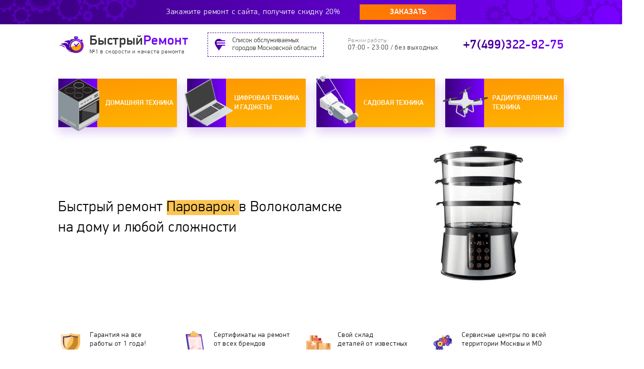

--- FILE ---
content_type: text/html; charset=UTF-8
request_url: https://xn--80adybcbilbb0b.fast-refit.ru/%D1%80%D0%B5%D0%BC%D0%BE%D0%BD%D1%82-%D0%BF%D0%B0%D1%80%D0%BE%D0%B2%D0%B0%D1%80%D0%BE%D0%BA
body_size: 47775
content:

<!DOCTYPE html>
<html lang="ru">
<head>
    <meta name="viewport" content="width=device-width, initial-scale=1.0, user-scalable=no, maximum-scale=1.0">
    <meta name="yandex-verification" content="de890fea0e489c05" />
    <link rel="shortcut icon" href="//fast-refit.ru/favicon.ico" type="image/x-icon">
	<meta http-equiv="Content-Type" content="text/html; charset=UTF-8" />
<meta name="description" content="Сервисный центр «БыстрыйРемонт» предлагает услуги по ремонту Пароварок  в Волоколамске  с выездом мастера на дом. Работаем 24/7, вызов и диагностика бесплатно!" />
<link href="/bitrix/cache/css/s1/books/template_e8160e6c17c2dd940d3f8fbc51e3dba2/template_e8160e6c17c2dd940d3f8fbc51e3dba2_v1.css?1571746874147205" type="text/css"  data-template-style="true" rel="stylesheet" />
    <title>Ремонт Пароварок  в Волоколамске  на дому | «БыстрыйРемонт»</title>
    <!-- Google Tag Manager -->
        <!-- End Google Tag Manager -->
    </head>

<body>
<!-- Google Tag Manager (noscript) -->
<noscript><iframe src="https://www.googletagmanager.com/ns.html?id=GTM-KBL4HDH"
height="0" width="0" style="display:none;visibility:hidden"></iframe></noscript>
<!-- End Google Tag Manager (noscript) -->


	

<!-- <div class="bit_edit" id=""> -->


<div class="fast__topSale">
    <div class="wrapper">
        <div class="title">Закажите ремонт c сайта, получите скидку 20%</div>
        <button type="submit" class="action create_modal">заказать</button>
    </div>
</div>


<div class="fast__topHeadXs">
    <div class="wrapper">
        <a href="/" class="logo">
            <div class="forImg">
                <img src="/bitrix/templates/books/img/header/logo_xs.svg">
            </div>
        </a>
        <button class="map create_cities">
            <img src="/bitrix/templates/books/img/header/map_xs.svg" alt="">
        </button>
        <a href="tel:+7(499)322-92-75" class="tel">
            <img src="/bitrix/templates/books/img/header/tel.svg" alt="">
        </a>
        <button type="submit" class="action create_modal">заказать ремонт</button>
    </div>
</div>


<header class="fast__header">
    <div class="wrapper">
        <a href="/" class="logo">
            <div class="forImg">
                <img src="/bitrix/templates/books/img/header/logo.svg">
            </div>
            <div class="text">
                <div class="title">Быстрый<span>Ремонт</span></div>
                <div class="desc">№1 в скорости и качесте ремонта</div>
            </div>
        </a>
        <button class="map create_cities">
            <img src="/bitrix/templates/books/img/header/map.png" alt="" class="active">
            <img src="/bitrix/templates/books/img/header/map_hover.png" alt="">
            <div class="title">Cписок обслуживаемых<br> городов Московской области</div>
        </button>
        <button class="map md create_cities">
            <img src="/bitrix/templates/books/img/header/map.png" alt="" class="active">
            <img src="/bitrix/templates/books/img/header/map_hover.png" alt="">
            <div class="title">Cписок обслуживаемых городов</div>
        </button>
        <div class="time">
            <div class="title">Режим работы:</div>
            <div class="number">07:00 - 23:00  /  без выходных</div>
        </div>
        <div class="time md">
            <div class="number">07:00 - 23:00<br>без выходных</div>
        </div>
        <a href="tel:+7(499)322-92-75" class="tel">+7(499)322-92-75</a>
    </div>
</header><section class="fast__sections">
	<div class="wrapper">
		<div class="fast__sections_block">
			<button class="item create_tech_1">
				домашняя техника
			</button>
			<button class="item create_tech_2">
				цифровая техника<br> и гаджеты
			</button>
			<button class="item create_tech_3">
				садовая техника
			</button>
			<button class="item create_tech_4">
				радиуправляемая техника
			</button>
		</div>
	</div>
</section><section class="fast__promo">
	<div class="wrapper">
		<div class="fast__promo_block">
			<div class="mainText">
				<h1>Быстрый ремонт <b>Пароварок </b> в Волоколамске  на дому и любой сложности</h1>
			</div>
			<div class="mainImg">
				<img src="/bitrix/templates/books/img/promo/steamer.jpg" alt="ремонт Пароварок  в Волоколамске " title="ремонт Пароварок  в Волоколамске ">
			</div>
			<div class="advantages">
				<a href="#warranty" class="item">
					<div class="forImg">
						<img src="/bitrix/templates/books/img/promo/advantages/1.png" alt="">
					</div>
					<div class="text">Гарантия на все<br class="lg"> работы от 1 года!</div>
				</a>
				<a href="#certificates" class="item">
					<div class="forImg">
						<img src="/bitrix/templates/books/img/promo/advantages/2.png" alt="">
					</div>
					<div class="text">Сертификаты на ремонт<br class="lg"> от всех брендов</div>
				</a>
				<a href="#stock" class="item">
					<div class="forImg">
						<img src="/bitrix/templates/books/img/promo/advantages/3.png" alt="">
					</div>
					<div class="text">Свой склад<br class="lg"> деталей<br> от известных<br class="lg"> производителей</div>
				</a>
				<a href="#territory" class="item">
					<div class="forImg">
						<img src="/bitrix/templates/books/img/promo/advantages/4.png" alt="">
					</div>
					<div class="text">Сервисные центры по всей<br class="lg"> территории Москвы и МО<br class="lg"> гарантируют быстрое прибытие</div>
				</a>
			</div>
		</div>
	</div>
</section>


<section class="actionMob">
	<div class="wrapper">
		<div class="actionMob_block">
			<div class="tip">
				<div class="countImg">
					<img src="/bitrix/templates/books/img/hForm/count_xs.png" alt="">
				</div>
				<div class="text">минут - среднее время<br> приезда мастера!</div>
				<div class="imageClock">
					<img src="/bitrix/templates/books/img/hForm/clock_xs.png" alt="">
				</div>
			</div>
			<button class="action create_modal">отправить заявку</button>
		</div>
	</div>
</section>


<section class="advantagesMob">
	<div class="wrapper">
		<a href="#warranty_mob" class="item">
			<div class="forImg">
				<img src="/bitrix/templates/books/img/promo/advantages/1.png" alt="">
			</div>
			<div class="text">Гарантия на все работы от 1 года!</div>
		</a>
		<div class="item">
			<div class="forImg">
				<img src="/bitrix/templates/books/img/promo/advantages/2.png" alt="">
			</div>
			<div class="text">Сертификаты на ремонт от всех брендов</div>
		</div>
		<a href="#stock_mob" class="item">
			<div class="forImg">
				<img src="/bitrix/templates/books/img/promo/advantages/3.png" alt="">
			</div>
			<div class="text">Свой склад деталей<br> от известных производителей</div>
		</a>
		<a href="#territory" class="item">
			<div class="forImg">
				<img src="/bitrix/templates/books/img/promo/advantages/4.png" alt="">
			</div>
			<div class="text">Сервисные центры по всей территории Москвы и МО гарантируют быстрое прибытие</div>
		</a>
	</div>
</section>


<section class="fast__hForm" id="hform_1">
	<div class="wrapper">
		<div class="fast__hForm_block">
			<div class="tip">
				<div class="imageClock">
					<img src="/bitrix/templates/books/img/hForm/clock.png" alt="">
				</div>
				<div class="countImg">
					<img src="/bitrix/templates/books/img/hForm/count.png" alt="">
				</div>
				<div class="text">минут - среднее время<br> приезда мастера!</div>
			</div>
			<form action="">
				<div class="input_item">
				    <input type="text" placeholder="Ваше имя..." name="name">
				    <div class="error_name"></div>
				</div>
				<div class="input_item">
				    <input type="text" placeholder="Телефон..." name="tel">
				    <div class="error_tel"></div>
				</div>
				<button type="submit" class="action">отправить заявку</button>
			</form>
		</div>
	</div>
</section><div class="fast__breadcrumb">
	<div class="wrapper">
		<div class="fast__breadcrumb_block">
			<nav class="links">
				<li><a href="/">Ремонт бытовой техники</a></li>
															<li class="active">ремонт Пароварок</li>	
												</nav>
			<button class="checkBrand create_brands">выберите бренд</button>
		</div>
	</div>
</div><section class="fast__categories">
	<div class="wrapper">
		<h2>Ремонтируем <b>широкий спектр</b> электроники и бытой техники</h2>
		<div class="fast__categories_block">
			<div class="one">
				<a href="/ремонт-ноутбуков" class="item">ноутбуки</a>
				<a href="/ремонт-мониторов" class="item">мониторы </a>
				<a href="/ремонт-игровых-приставок" class="item">игровые<br>приставки</a>
			</div>
			<div class="two">
				<a href="/ремонт-телефонов" class="item">смартфоны</a>
				<a href="/ремонт-стиральных-машин" class="item">стиральные<br>машины</a>
			</div>
			<div class="three">
				<a href="/ремонт-холодильников" class="item">холодильники</a>
				<a href="/ремонт-духовых-шкафов" class="item">духовки</a>
				<button class="item all create_tech_all">Полный список<br>техники</button>
			</div>
			<div class="allSep">
				<button class="item create_tech_all">Полный список<br>техники</button>
			</div>
		</div>
	</div>
</section>
<section class="fast__price">
	<div class="wrapper">
		<h2>Какой будет <b>стоимость</b> ремонта?</h2>
		<div class="block">
			<div class="main">
				<div class="item">
					<div class="num"></div>
					<div class="text">
						<div class="title">Первая категория</div>
						<div class="desc">мелкий ремонт, без разборки</div>
					</div>
					<div class="cost">от <b>700</b> руб</div>
					<div class="faultsHide">
				   									<li>Издает плохой запах</li>
				   									<li>Воспроизводит посторонние звуки</li>
				   							</div>
				</div>
				<div class="item active">
					<div class="num"></div>
					<div class="text">
						<div class="title">Вторая категория</div>
						<div class="desc">средний ремонт, с частичной разборкой</div>
					</div>
					<div class="cost">от <b>900</b> руб</div>
					<div class="faultsHide">
				   									<li>Не регулирует температуру</li>
				   									<li>Не реагирует на включение</li>
				   							</div>
				</div>
				<div class="item">
					<div class="num"></div>
					<div class="text">
						<div class="title">Третья категория</div>
						<div class="desc">крупный ремонт, с полной разборкой</div>
					</div>
					<div class="cost">от <b>1200</b> руб</div>
					<div class="faultsHide">
				   									<li>Не входит в режим меню</li>
				   									<li>Включается и отключается</li>
				   									<li>Не удерживает заданную температуру</li>
				   							</div>
				</div>
			</div>
			<ul class="faults">
		   							<li>Не регулирует температуру</li>
		   							<li>Не реагирует на включение</li>
		   					</ul>
			<div class="actionBlock">
				<div class="title">Закажите ремонт второй<br> категории прямо сейчас!</div>
				<button class="action create_modal">вызвать мастера<span>от <b>900</b> руб</span></button>
				<div class="desc">Окончательная стоимость зависит от бренда техники, сложности поломки, запчастей</div>
			</div>
		</div>
	</div>
</section>

<section class="fast__order">
    <div class="wrapper">
        <h2>Как мы <b>работаем</b></h2>
        <div class="fast__order_block">
            <div class="item">
                <div class="title">Звонок<br> или заявка на сайте</div>
                <div class="desc">Вы узнаете точную стоимость,<br> никаких переплат и скрытых платежей</div>
            </div>
            <div class="item">
                <div class="title">Выезд мастера<br> на дом</div>
                <div class="desc">Выезд мастера бесплатно*</div>
            </div>
            <div class="item">
                <div class="title">Производится<br> диагностика</div>
                <div class="text">В случае сложной поломки, необходима глубокая диагностика, которая проводится в мастерской. Результаты вы можете получить, как правило, в этот же день</div>
                <div class="desc">Диагностика бесплатно*</div>
            </div>
            <div class="item">
                <div class="title">Расчитывается<br> стоимость <br>и производится ремонт</div>
                <div class="desc">Мы знаем реальные цены,<br> по которым работают специалисты,<br> и делимся ими с вами.</div>
            </div>
            <div class="item" id="warranty">
                <div class="title">Гарантийное обслуживание</div>
                <div class="opt">По окончанию работ у вас будут все докменты:</div>
                <div class="guaranteeBlock">
                    <a href="#" class="contract">
                        <p class="text">Договор на оказание услуг, в котором закрепляется ответственность за сохранность вашего техники на время ремонта</p>
                        <div class="forImg">
                            <img src="/bitrix/templates/books/img/order/contract.jpg" alt="">
                        </div>
                    </a>
                    <a href="#" class="guarantee">
                        <p class="text">Гарантийный талон, в котором перечислены устранённые неисправности, на которые будет действовать гарантия</p>
                        <div class="forImg">
                            <img src="/bitrix/templates/books/img/order/guarantee.jpg" alt="">
                        </div>
                    </a>
                </div>
            </div>
            <div class="item">
                <div class="title">Закажите ремонт<br> прямо сейчас <br>и получите скидку</div>
                <img class="saleText" src="/bitrix/templates/books/img/order/sale.png" alt="">
                <button class="action create_modal">отправить заявку</button>
            </div>
        </div>
    </div>
</section>



<div class="fast__orderSlider" id="warranty_mob">
    <div class="wrapper">
        <h2>Как мы <b>работаем</b></h2>
        <div class="block">
            <div class="item">
                <div class="title">Звонок<br> или заявка на сайте</div>
                <div class="desc">Вы узнаете точную стоимость,<br> никаких переплат и скрытых платежей</div>
            </div>
            <div class="item">
                <div class="title">Выезд мастера<br> на дом</div>
                <div class="desc">Выезд мастера бесплатно*</div>
            </div>
            <div class="item">
                <div class="title">Производится<br> диагностика</div>
                <div class="text">В случае сложной поломки, необходима глубокая диагностика, которая проводится в мастерской. Результаты вы можете получить, как правило, в этот же день</div>
                <div class="desc">Диагностика бесплатно*</div>
            </div>
            <div class="item">
                <div class="title">Расчитывается<br> стоимость <br>и производится ремонт</div>
                <div class="desc">Мы знаем реальные цены,<br> по которым работают специалисты,<br> и делимся ими с вами.</div>
            </div>
            <div class="item">
                <div class="title">Гарантийное обслуживание</div>
                <div class="opt">По окончанию работ у вас будут все докменты:</div>
                <div class="guaranteeBlock">
                    <a href="#" class="contract">
                        <p class="text">Договор на оказание услуг, в котором закрепляется ответственность за сохранность вашего техники на время ремонта</p>
                        <div class="forImg">
                            <img src="/bitrix/templates/books/img/order/contract_xs.jpg" alt="">
                        </div>
                    </a>
                    <a href="#" class="guarantee">
                        <p class="text">Гарантийный талон, в котором перечислены устранённые неисправности, на которые будет действовать гарантия</p>
                        <div class="forImg">
                            <img src="/bitrix/templates/books/img/order/guarantee_xs.jpg" alt="">
                        </div>
                    </a>
                </div>
            </div>
        </div>
    </div>
</div><section class="fast__stock">
	<div class="wrapper">
		<div class="stock">
			<h2>У нас есть склад запчастей для <b>любой техники</b></h2>
			<div class="stock__block" id="stock">
				<div class="largeImg">
					<img src="/bitrix/templates/books/img/stock/1.jpg" alt="">
					<img src="/bitrix/templates/books/img/stock/1_lg.jpg" class="lg" alt="">
					<img src="/bitrix/templates/books/img/stock/1_md.jpg" class="md" alt="">
				</div>
				<div class="smallImg">
					<div class="forImg">
						<img src="/bitrix/templates/books/img/stock/2.jpg" alt="">
						<img src="/bitrix/templates/books/img/stock/2_lg.jpg" class="lg" alt="">
						<img src="/bitrix/templates/books/img/stock/2_md.jpg" class="md" alt="">
					</div>
					<div class="forImg">
						<img src="/bitrix/templates/books/img/stock/3.jpg" alt="">
						<img src="/bitrix/templates/books/img/stock/3_lg.jpg" class="lg" alt="">
						<img src="/bitrix/templates/books/img/stock/3_md.jpg" class="md" alt="">
					</div>
				</div>
			</div>
		</div>
		<div class="certificates" id="certificates">
			<h2>Все <b>сертификаты</b> на ремонт в наличии</h2>
			<div class="certificatesSlider">
				<a href="#" class="item">
					<img src="/bitrix/templates/books/img/stock/1.png" alt="">
				</a>
				<a href="#" class="item">
					<img src="/bitrix/templates/books/img/stock/2.png" alt="">
				</a>
				<a href="#" class="item">
					<img src="/bitrix/templates/books/img/stock/3.png" alt="">
				</a>
				<a href="#" class="item">
					<img src="/bitrix/templates/books/img/stock/4.png" alt="">
				</a>
				<a href="#" class="item">
					<img src="/bitrix/templates/books/img/stock/5.png" alt="">
				</a>
				<a href="#" class="item">
					<img src="/bitrix/templates/books/img/stock/6.png" alt="">
				</a>
			</div>
		</div>
	</div>
</section>


<div class="fast__stockSlider" id="stock_mob">
	<div class="wrapper">
		<h2>У нас есть склад запчастей<br> для <b>любой техники</b></h2>
		<div class="block">
			<div class="item">
				<img src="/bitrix/templates/books/img/stock/1_xs.jpg" alt="">
			</div>
			<div class="item">
				<img src="/bitrix/templates/books/img/stock/2_xs.jpg" alt="">
			</div>
			<div class="item">
				<img src="/bitrix/templates/books/img/stock/3_xs.jpg" alt="">
			</div>
		</div>
	</div>
</div><section class="fast__advantages">
    <div class="wrapper">
        <h2><b>Премущества</b> нашего сервиса перед остальными</h2>
        <div class="block">
            <div class="item">
                <div class="title">Легко согласуем<br> удобное для вас время</div>
            </div>
            <div class="item">
                <div class="title">Работаем более 10 лет<br> и выполняем весь спектр услуг</div>
            </div>
            <div class="item">
                <div class="title">У нас свой штат<br> квалифицированных мастеров</div>
            </div>
            <div class="callItem">
                <div class="title">Закажите ремонт<br> прямо сейчас!</div>
                <button class="action create_modal">отправить заявку</button>
            </div>
        </div>
    </div>
</section>


<div class="fast__advantagesSlider">
    <div class="wrapper">
        <h2><b>Премущества</b> нашего сервиса перед остальными</h2>
        <div class="block">
            <div class="item">
                <div class="title">Легко согласуем<br> удобное для вас время</div>
            </div>
            <div class="item">
                <div class="title">Работаем более 10 лет<br> и выполняем весь спектр услуг</div>
            </div>
            <div class="item">
                <div class="title">У нас свой штат<br> квалифицированных мастеров</div>
            </div>
        </div>
    </div>
</div><!-- <section class="fast__hForm md">
	<div class="wrapper">
		<div class="fast__hForm_block">
			<div class="tip">
				<div class="imageClock">
					<img src="/bitrix/templates/books/img/hForm/clock.png" alt="">
				</div>
				<div class="countImg">
					<img src="/bitrix/templates/books/img/hForm/count.png" alt="">
				</div>
				<div class="text">минут - среднее время<br> приезда мастера!</div>
			</div>
			<form action="" method="">
				<div class="input_item">
				    <input type="text" placeholder="Ваше имя..." name="name">
				    <div class="error_name"></div>
				</div>
				<div class="input_item">
				    <input type="text" placeholder="Телефон..." name="tel">
				    <div class="error_tel"></div>
				</div>
				<button type="submit" class="action">отправить заявку</button>
			</form>
		</div>
	</div>
</section>
 -->

<section class="actionMob">
	<div class="wrapper">
		<div class="actionMob_block">
			<div class="tip">
				<div class="countImg">
					<img src="/bitrix/templates/books/img/hForm/count_xs.png" alt="">
				</div>
				<div class="text">минут - среднее время<br> приезда мастера!</div>
				<div class="imageClock">
					<img src="/bitrix/templates/books/img/hForm/clock_xs.png" alt="">
				</div>
			</div>
			<button class="action create_modal">отправить заявку</button>
		</div>
	</div>
</section>


<section class="fast__about">
	<div class="wrapper">
		<h2>Услуги <b>ремонта бытовой техники</b> на дому</h2>
		<div class="block">
			<div class="forImg">
				<img src="/bitrix/templates/books/img/about/about.png" alt="">
				<img src="/bitrix/templates/books/img/about/about_md.png" class="md" alt="">
			</div>
			<div class="forText">
				<div class="text">
					<p class="main">Федеральный Сервис-центр «БыстрыйРемонт» предлагает услуги по ремонту Пароварок с выездом мастера на дом в Волоколамске или ремонтом в нашем официальном сервисе. Ремонт производят специалисты высшей категории, узконаправленные техники по ремонту мелкой бытовой техники, мастера по ремонту Пароварок.</p> 
 
<p>По своей конструкции данные приборы не являются сложными. Они состоят из основания, паровых емкостей и поддона. Но главной особенностью моделей является параметр мощности подобной техники (600–2000 Вт), от которой зависит скорость приготовления. Такая большая мощность требует, чтобы напряжение в электросети было таким же, как и в приборе, в ином случае придется искать услуги по ремонту бытовой техники. Сервисный центр «БыстрыйРемонт» в Москве предлагает услуги качественного ремонта пароварок торговых марок BRAUN, Kambrook, Kenwood, Philips, Polaris, Redmond, Stadler Form, Tefal и других. Своевременное обращение в сервисный центр обезопасит вас от неисправностей. Здесь вам смогут быстро и качественно отремонтировать пароварку. </p>
<p>Обращение в компанию «БыстрыйРемонт» подарит вторую  жизнь вашей технике за небольшую цену. Мы используем современное оборудование для диагностики и полного восстановления, заменяем старые запчасти на оригинальные  или аналоги таковых и даем гарантию на услуги. </p>				</div>
			</div>
		</div>
	</div>
</section><section class="fast__otherBrands">
	<div class="wrapper">
		<h2>Список <b>ремонтируемых брендов</b></h2>
		<div class="items">
							<a href="/ремонт-пароварок/amet" class="item">AMET</a>
							<a href="/ремонт-пароварок/amt" class="item">AMT</a>
							<a href="/ремонт-пароварок/beka" class="item">BEKA</a>
							<a href="/ремонт-пароварок/bekker" class="item">Bekker</a>
							<a href="/ремонт-пароварок/berghoff" class="item">BergHOFF</a>
							<a href="/ремонт-пароварок/bomann" class="item">Bomann</a>
							<a href="/ремонт-пароварок/bradex" class="item">Bradex</a>
							<a href="/ремонт-пароварок/braun" class="item">Braun</a>
							<a href="/ремонт-пароварок/caso" class="item">Caso</a>
							<a href="/ремонт-пароварок/centek" class="item">Centek</a>
							<a href="/ремонт-пароварок/chudo" class="item">Chudo</a>
							<a href="/ремонт-пароварок/clatronic" class="item">Clatronic</a>
							<a href="/ремонт-пароварок/cristel" class="item">Cristel</a>
							<a href="/ремонт-пароварок/de-buyer" class="item">De Buyer</a>
							<a href="/ремонт-пароварок/dekok" class="item">Dekok</a>
							<a href="/ремонт-пароварок/dobrynia" class="item">Dobrynia</a>
							<a href="/ремонт-пароварок/doljana" class="item">Doljana</a>
							<a href="/ремонт-пароварок/eltron" class="item">Eltron</a>
							<a href="/ремонт-пароварок/endever" class="item">Endever</a>
							<a href="/ремонт-пароварок/ester-plus" class="item">Ester Plus</a>
							<a href="/ремонт-пароварок/first" class="item">First</a>
							<a href="/ремонт-пароварок/fissman" class="item">Fissman</a>
							<a href="/ремонт-пароварок/frabosk" class="item">Frabosk</a>
							<a href="/ремонт-пароварок/gefu" class="item">Gefu</a>
							<a href="/ремонт-пароварок/gemlux" class="item">Gemlux</a>
							<a href="/ремонт-пароварок/gipfel" class="item">Gipfel</a>
							<a href="/ремонт-пароварок/gorenje" class="item">Gorenje</a>
							<a href="/ремонт-пароварок/happycall" class="item">Happycall</a>
							<a href="/ремонт-пароварок/home-element" class="item">Home-Element</a>
							<a href="/ремонт-пароварок/hors" class="item">HORS</a>
							<a href="/ремонт-пароварок/joseph-joseph" class="item">Joseph Joseph</a>
							<a href="/ремонт-пароварок/julia-vysotskaya" class="item">Julia Vysotskaya</a>
							<a href="/ремонт-пароварок/kalitva" class="item">Kalitva</a>
							<a href="/ремонт-пароварок/katun" class="item">Katun</a>
							<a href="/ремонт-пароварок/kelli" class="item">Kelli</a>
							<a href="/ремонт-пароварок/kitchen-craft" class="item">Kitchen Craft</a>
							<a href="/ремонт-пароварок/kitfort" class="item">KITFORT</a>
							<a href="/ремонт-пароварок/kocateq" class="item">Kocateq</a>
							<a href="/ремонт-пароварок/lekue" class="item">Lekue</a>
							<a href="/ремонт-пароварок/leran" class="item">Leran</a>
							<a href="/ремонт-пароварок/lumme" class="item">LUMME</a>
							<a href="/ремонт-пароварок/maestro" class="item">Maestro</a>
							<a href="/ремонт-пароварок/maman" class="item">Maman</a>
							<a href="/ремонт-пароварок/marta" class="item">Marta</a>
							<a href="/ремонт-пароварок/mayer-&-boch" class="item">Mayer & Boch</a>
							<a href="/ремонт-пароварок/miele" class="item">Miele</a>
							<a href="/ремонт-пароварок/miniland" class="item">Miniland</a>
							<a href="/ремонт-пароварок/mystery" class="item">Mystery</a>
							<a href="/ремонт-пароварок/pensofal" class="item">PENSOFAL</a>
							<a href="/ремонт-пароварок/philips" class="item">Philips</a>
							<a href="/ремонт-пароварок/polaris" class="item">Polaris</a>
							<a href="/ремонт-пароварок/pomi-d-oro" class="item">Pomi d'Oro</a>
							<a href="/ремонт-пароварок/profi-cook" class="item">Profi Cook</a>
							<a href="/ремонт-пароварок/rainstahl" class="item">Rainstahl</a>
							<a href="/ремонт-пароварок/redmond" class="item">Redmond</a>
							<a href="/ремонт-пароварок/rommelsbacher" class="item">Rommelsbacher</a>
							<a href="/ремонт-пароварок/rondell" class="item">Rondell</a>
							<a href="/ремонт-пароварок/russell-hobbs" class="item">Russell Hobbs</a>
							<a href="/ремонт-пароварок/saturn" class="item">Saturn</a>
							<a href="/ремонт-пароварок/scarlett" class="item">Scarlett</a>
							<a href="/ремонт-пароварок/scovo" class="item">SCOVO</a>
							<a href="/ремонт-пароварок/sinbo" class="item">Sinbo</a>
							<a href="/ремонт-пароварок/solis" class="item">Solis</a>
							<a href="/ремонт-пароварок/stahlberg" class="item">Stahlberg</a>
							<a href="/ремонт-пароварок/steba" class="item">Steba</a>
							<a href="/ремонт-пароварок/supra" class="item">Supra</a>
							<a href="/ремонт-пароварок/taller" class="item">TalleR</a>
							<a href="/ремонт-пароварок/tefal" class="item">Tefal</a>
							<a href="/ремонт-пароварок/tescoma" class="item">TESCOMA</a>
							<a href="/ремонт-пароварок/tima" class="item">TimA</a>
							<a href="/ремонт-пароварок/tomorrows-kitchen" class="item">Tomorrows Kitchen</a>
							<a href="/ремонт-пароварок/tristar" class="item">TRISTAR</a>
							<a href="/ремонт-пароварок/uslanbfay" class="item">USLANBFAY</a>
							<a href="/ремонт-пароварок/ves" class="item">VES</a>
							<a href="/ремонт-пароварок/vetta" class="item">Vetta</a>
							<a href="/ремонт-пароварок/webber" class="item">Webber</a>
							<a href="/ремонт-пароварок/whirlpool" class="item">Whirlpool</a>
							<a href="/ремонт-пароварок/wmf" class="item">WMF</a>
							<a href="/ремонт-пароварок/xiaomi" class="item">Xiaomi</a>
							<a href="/ремонт-пароварок/zelmer" class="item">Zelmer</a>
							<a href="/ремонт-пароварок/zepter" class="item">Zepter</a>
					</div>
	</div>
</section><section class="fast__brands">
    <div class="wrapper">
        <h2>Сотрудничаем со многими <b>крупными брендами</b></h2>
        <div class="block">
            <p class="text">Чтобы  гарантировать качество, все наши партнеры проходят технический аудит по единым стандартам. Службой мониторинга качества сервиса “Быстрый ремонт” ведётся постоянный контроль сервисных центров по различным критериям, которые состоят из множества показателей диагностики, ремонта и удовлетворённости клиента.</p>
        </div>
        <div class="brandsSlider">
            <div class="item">
                <img src="/bitrix/templates/books/img/brands/logos/1с.png" alt="">
            </div>
            <div class="item">
                <img src="/bitrix/templates/books/img/brands/logos/rostelecom.png" alt="">
            </div>
            <div class="item">
                <img src="/bitrix/templates/books/img/brands/logos/mvideo.png" alt="">
            </div>
            <div class="item">
                <img src="/bitrix/templates/books/img/brands/logos/bitrix.png" alt="">
            </div>
            <div class="item">
                <img src="/bitrix/templates/books/img/brands/logos/dns.png" alt="">
            </div>
            <div class="item">
                <img src="/bitrix/templates/books/img/brands/logos/intel.png" alt="">
            </div>
            <div class="item">
                <img src="/bitrix/templates/books/img/brands/logos/tele2.png" alt="">
            </div>
            <div class="item">
                <img src="/bitrix/templates/books/img/brands/logos/sberbank.png" alt="">
            </div>
            <div class="item">
                <img src="/bitrix/templates/books/img/brands/logos/microsoft.png" alt="">
            </div>
            <div class="item">
                <img src="/bitrix/templates/books/img/brands/logos/megafon.png" alt="">
            </div>
            <div class="item">
                <img src="/bitrix/templates/books/img/brands/logos/mailru.png" alt="">
            </div>
            <div class="item">
                <img src="/bitrix/templates/books/img/brands/logos/kaspersky.png" alt="">
            </div>
            <div class="item">
                <img src="/bitrix/templates/books/img/brands/logos/citylink.png" alt="">
            </div>
            <div class="item">
                <img src="/bitrix/templates/books/img/brands/logos/softline.png" alt="">
            </div>
        </div>
    </div>
</section><section class="fast__map" id="territory">
	<div class="wrapper">
		<div class="block">
			<div class="select">
				<h2>Выберите свой город и мастер приедет<br> к вам <b>максимально быстро!</b></h2>
				<div class="checkRegion">
					<button class="main active">Москва</button>
					<button class="sep">Московская область</button>
				</div>
				<div class="check_block">
					<div class="check place">
						<div class="title">город:</div>
						<select id="place" name="place">
							<option value="https://xn----7sbabal8c0apgjms9n.fast-refit.ru">Старая Купавна</option>
							<option value="https://xn----7sbabedat4cie5afbd1bd4w.fast-refit.ru">Павловская Слобода</option>
							<option value="https://xn----7sbbgaozihi7afdjzg.fast-refit.ru">Павловский-Посад</option>
							<option value="https://xn----7sbziideebrr5a.fast-refit.ru">Наро-Фоминск</option>
							<option value="https://xn----8sbedibbx1djfkj.fast-refit.ru">Сергиев Посад</option>
							<option value="https://xn----ctbbjcl9bbben6bu.fast-refit.ru">Орехово-Зуево</option>
							<option value="https://xn----dtbfoalffpke1d7k.fast-refit.ru">Ликино-Дулёво</option>
							<option value="https://xn----dtbikdgfdticclpijn.fast-refit.ru">Лосино-Петровский</option>
							<option value="https://xn--80aa1chf1a.fast-refit.ru">Шатура</option>
							<option value="https://xn--80aa2abiahfw1a.fast-refit.ru">Коммунарка</option>
							<option value="https://xn--80aaab1bq6ewa.fast-refit.ru">Балашиха</option>
							<option value="https://xn--80aaah4bdft6d.fast-refit.ru">Малаховка</option>
							<option value="https://xn--80aaahyqd4anla.fast-refit.ru">Рассказовка</option>
							<option value="https://xn--80aabf4a9bxb.fast-refit.ru">Барвиха</option>
							<option value="https://xn--80aad2aveh5c.fast-refit.ru">Нахабино</option>
							<option value="https://xn--80aadeo7aza1b7b.fast-refit.ru">Алабушево</option>
							<option value="https://xn--80aaeboarvx4c.fast-refit.ru">Ивантеевка</option>
							<option value="https://xn--80aaezn1b3a.fast-refit.ru">Власиха</option>
							<option value="https://xn--80aaf4arj1a.fast-refit.ru">Купавна</option>
							<option value="https://xn--80aaf6ahbhhb3b.fast-refit.ru">Мамонтовка</option>
							<option value="https://xn--80aafhfa0bt2a.fast-refit.ru">Андреевка</option>
							<option value="https://xn--80aafla5ae4aj.fast-refit.ru">Апрелевка</option>
							<option value="https://xn--80aaftgmg9a.fast-refit.ru">Развилка</option>
							<option value="https://xn--80aagimqftjdpnh.fast-refit.ru">Краснозаводск</option>
							<option value="https://xn--80aagl2avle7h.fast-refit.ru">Саларьево</option>
							<option value="https://xn--80aapgnemfbdfvoi.fast-refit.ru">Краснознаменск</option>
							<option value="https://xn--80aapqbelgjreih.fast-refit.ru">Красноармейск</option>
							<option value="https://xn--80aatkf7aj.fast-refit.ru">Зарайск</option>
							<option value="https://xn--80aaxg6a8b.fast-refit.ru">Кашира</option>
							<option value="https://xn--80aaxlng9b.fast-refit.ru">Опалиха</option>
							<option value="https://xn--80abb2azagk2g.fast-refit.ru">Барыбино</option>
							<option value="https://xn--80abd8aocri7j.fast-refit.ru">Столбовая</option>
							<option value="https://xn--80abi1b2a.fast-refit.ru">Дубна</option>
							<option value="https://xn--80ablnkrs4e.fast-refit.ru">Щербинка</option>
							<option value="https://xn--80abvgcr3b.fast-refit.ru">Кубинка</option>
							<option value="https://xn--80adb9bcbbl.fast-refit.ru">Поварово</option>
							<option value="https://xn--80adc5aq2a2g.fast-refit.ru">Луговая</option>
							<option value="https://xn--80adch1aemibbq6f.fast-refit.ru">Черноголовка</option>
							<option value="https://xn--80adhqaok7a.fast-refit.ru">Владимир</option>
							<option value="https://xn--80adraljfdj1g.fast-refit.ru">Нимчиновка</option>
							<option value="https://xn--80adybcbilbb0b.fast-refit.ru">Волоколамск</option>
							<option value="https://xn--80ae6aebhiij.fast-refit.ru">Растуново</option>
							<option value="https://xn--80aehofcctmsmc.fast-refit.ru">Некрасовский</option>
							<option value="https://xn--80aekkjrgar.fast-refit.ru">Жаворонки</option>
							<option value="https://xn--80aesafetbnkq.fast-refit.ru">Правнинский</option>
							<option value="https://xn--80aewbnfdb.fast-refit.ru">Конаково</option>
							<option value="https://xn--80aewbubjj.fast-refit.ru">Красково</option>
							<option value="https://xn--80afebak3arjv.fast-refit.ru">Зеленоград</option>
							<option value="https://xn--80affvtjdl3a.fast-refit.ru">Трехгорка</option>
							<option value="https://xn--80agkgfeuhsl6m.fast-refit.ru">Загорянский</option>
							<option value="https://xn--80agtcngblfff.fast-refit.ru">Красногорск</option>
							<option value="https://xn--80ahdi4ap.fast-refit.ru">Дрезна</option>
							<option value="https://xn--80ahdyk6a7d0a.fast-refit.ru">Удельная</option>
							<option value="https://xn--80aih0aigv2h.fast-refit.ru">Запрудня</option>
							<option value="https://xn--80aiufju.fast-refit.ru">Талдом</option>
							<option value="https://xn--80ajpcdqnjgd6ib.fast-refit.ru">Электросталь</option>
							<option value="https://xn--80akaf0c3b9a.fast-refit.ru">Заречье</option>
							<option value="https://xn--80akatihikn.fast-refit.ru">Раменское</option>
							<option value="https://xn--80akiahhpb6f.fast-refit.ru">Калининец</option>
							<option value="https://xn--80alkegmy.fast-refit.ru">Можайск</option>
							<option value="https://xn--80an0am.fast-refit.ru">Руза</option>
							<option value="https://xn--80anieg9gta.fast-refit.ru">Клязьма</option>
							<option value="https://xn--80apg0d.fast-refit.ru">Икша</option>
							<option value="https://xn--80apydf.fast-refit.ru">Истра</option>
							<option value="https://xn--80aqedngln4f.fast-refit.ru">Лыткарино</option>
							<option value="https://xn--80aewrbip.fast-refit.ru">Кратово</option>
							<option value="https://xn--80atdefdb.fast-refit.ru">Коломна</option>
							<option value="https://xn--80awhh5b0a.fast-refit.ru">Рошаль</option>
							<option value="https://xn--80axfhy3d.fast-refit.ru">Яхрома</option>
							<option value="https://xn--90ac8abb1ao.fast-refit.ru">Обухово</option>
							<option value="https://xn--90acxqb8e.fast-refit.ru">Быково</option>
							<option value="https://xn--90aiahggff1aaym.fast-refit.ru">Белоозерский</option>
							<option value="https://xn--90aiqw4a4aq.fast-refit.ru">Люберцы</option>
							<option value="https://xn--90aooadl0c0b.fast-refit.ru">Бронницы</option>
							<option value="https://xn--90athc1g.fast-refit.ru">Лобня</option>
							<option value="https://xn--b1aaseddwz9g.fast-refit.ru">Львовский</option>
							<option value="https://xn--b1aaxbrbse8f.fast-refit.ru">Высоковск</option>
							<option value="https://xn--b1aaxlgb5a.fast-refit.ru">Внуково</option>
							<option value="https://xn--b1aaxpbbkhj5k.fast-refit.ru">Востряково</option>
							<option value="https://xn--b1abfb0avok0h.fast-refit.ru">Егорьевск</option>
							<option value="https://xn--b1abocfezbflp.fast-refit.ru">Пироговский</option>
							<option value="https://xn--b1acdcii8akat.fast-refit.ru">Звенигород</option>
							<option value="https://xn--b1adaae4bnbdb.fast-refit.ru">Домодедово</option>
							<option value="https://xn--b1adad1aww.fast-refit.ru">Дедовск</option>
							<option value="https://xn--b1admplln.fast-refit.ru">Дмитров</option>
							<option value="https://xn--b1admucdb5d.fast-refit.ru">Одинцово</option>
							<option value="https://xn--b1aedk0ag.fast-refit.ru">Видное</option>
							<option value="https://xn--b1af1a1ai.fast-refit.ru">Чехов</option>
							<option value="https://xn--b1af1adeerq.fast-refit.ru">Серпухов</option>
							<option value="https://xn--b1af1aglf.fast-refit.ru">Реутов</option>
							<option value="https://xn--b1afab0chik.fast-refit.ru">Пересвет</option>
							<option value="https://xn--b1afbtsccjlg.fast-refit.ru">Петровское</option>
							<option value="https://xn--b1afipgi9b.fast-refit.ru">Михнево</option>
							<option value="https://xn--b1afpdqb5e.fast-refit.ru">Щелково</option>
							<option value="https://xn--b1afuehhv0a3f.fast-refit.ru">Румянцево</option>
							<option value="https://xn--b1aga7b8d.fast-refit.ru">Верея</option>
							<option value="https://xn--b1agascrdrhdc.fast-refit.ru">Воскресенск</option>
							<option value="https://xn--b1agjh3e.fast-refit.ru">Вешки</option>
							<option value="https://xn--b1agnbsckko.fast-refit.ru">Куровское</option>
							<option value="https://xn--b1ahhecb0azo.fast-refit.ru">Жуковский</option>
							<option value="https://xn--b1alfcchoz.fast-refit.ru">Климовск</option>
							<option value="https://xn--b1algdqbbyi.fast-refit.ru">Путилково</option>
							<option value="https://xn--b1amdbbjobzd.fast-refit.ru">Московский</option>
							<option value="https://xn--b1amhmymk4b.fast-refit.ru">Луховицы</option>
							<option value="https://xn--b1ampbdbhr.fast-refit.ru">Протвино</option>
							<option value="https://xn--b1apaqbi2h.fast-refit.ru">Крюково</option>
							<option value="https://xn--b1apdlal5j.fast-refit.ru">Королёв</option>
							<option value="https://xn--b1aplbbut2d.fast-refit.ru">Хотьково</option>
							<option value="https://xn--b1apmbqg2a.fast-refit.ru">Тучково</option>
							<option value="https://xn--b1avdbgx2f.fast-refit.ru">Фряново</option>
							<option value="https://xn--c1abbuhodcjk7a6g.fast-refit.ru">Долгопрудный</option>
							<option value="https://xn--c1adkgddtprm7h.fast-refit.ru">Электроугли</option>
							<option value="https://xn--c1adpbbubndkf2k.fast-refit.ru">Электрогорск</option>
							<option value="https://xn--c1adqbkbdebucj6e.fast-refit.ru">Солнечногорск</option>
							<option value="https://xn--c1akgjcdy.fast-refit.ru">Ногинск</option>
							<option value="https://xn--c1akijcd8czb.fast-refit.ru">Голицыно</option>
							<option value="https://xn--d1abacdeqluciba1a2o.fast-refit.ru">Железнодорожный</option>
							<option value="https://xn--d1acdchahg0a1ao.fast-refit.ru">Дзержинский</option>
							<option value="https://xn--d1amckbds1g.fast-refit.ru">Подольск</option>
							<option value="https://xn--d1asblu7d.fast-refit.ru">Сходня</option>
							<option value="https://xn--e1aaab1aoq2h.fast-refit.ru">Ожерелье</option>
							<option value="https://xn--e1agafceof0b4g.fast-refit.ru">Котельники</option>
							<option value="https://xn--e1agebqgj0e.fast-refit.ru">Крекшино</option>
							<option value="https://xn--e1agfldrb.fast-refit.ru">Сосенки</option>
							<option value="https://xn--e1agijfnj7h.fast-refit.ru">Селятино</option>
							<option value="https://xn--g1acpegx2f.fast-refit.ru">Фрязино</option>
							<option value="https://xn--g1anh8b2a.fast-refit.ru">Озёры</option>
							<option value="https://xn--h1aaaedep6a4g.fast-refit.ru">Ильинский</option>
							<option value="https://xn--h1aafh7b.fast-refit.ru">Химки</option>
							<option value="https://xn--h1aaicibfz.fast-refit.ru">Томилино</option>
							<option value="https://xn--h1aaky0bj.fast-refit.ru">Мытищи</option>
							<option value="https://xn--h1addj.fast-refit.ru">Клин</option>
							<option value="https://xn--h1adkeby9a.fast-refit.ru">Пушкино</option>
							<option value="https://xn--h1aekhj1a.fast-refit.ru">Троицк</option>
							<option value="https://xn--h1ahdbcd.fast-refit.ru">Монино</option>
							<option value="https://xn--h1akbchew.fast-refit.ru">Софрино</option>
							<option value="https://xn--h1akdbjgh.fast-refit.ru">Ступино</option>
							<option value="https://xn--h1akdbu0b.fast-refit.ru">Пущино</option>
						</select>
					</div>
					<div class="check tech">
						<div class="title">техника:</div>
						<select id="tech" name="tech">
							<!-- <option value="/">Бытовая техника</option> -->
							<option value="ремонт-кофемашин">Кофемашины</option>
							<option value="ремонт-стиральных-машин">Стиральные машины</option>
							<option value="ремонт-варочных-панелей">Варочные панели</option>
							<option value="ремонт-водонагревателей">Водонагреватели</option>
							<option value="ремонт-газовых-духовок">Газовые духовки</option>
							<option value="ремонт-газовых-колонок">Газовые колонки</option>
							<option value="ремонт-газовых-котлов">Газовые котлы</option>
							<option value="ремонт-отопительных-котлов">Отопительные котлы</option>
							<option value="ремонт-обогревателей">Обогреватели</option>
							<option value="ремонт-осушителей-воздуха">Осушители воздуха</option>
							<option value="ремонт-очистителей-воздуха">Очистители воздуха</option>
							<option value="ремонт-увлажнителей-воздуха">Увлажнители воздуха</option>
							<option value="ремонт-ионизаторов">Ионизаторы</option>
							<option value="ремонт-вентиляторов">Вентиляторы</option>
							<option value="ремонт-газовых-плит">Газовые плиты</option>
							<option value="ремонт-электроплит">Электроплиты</option>
							<option value="ремонт-подогревателей-посуды">Подогреватели посуды</option>
							<option value="ремонт-измельчителей-пищевых-отходов">Измельчители пищевых отходов</option>
							<option value="ремонт-духовых-шкафов">Духовые шкафы</option>
							<option value="ремонт-кофеварок">Кофеварки</option>
							<option value="ремонт-климатизаторов">Климатизаторы</option>
							<option value="ремонт-микроволновок">Микроволновоки</option>
							<option value="ремонт-майнеров">Майнеры</option>
							<option value="ремонт-пароварок">Пароварки</option>
							<option value="ремонт-электрогрилей">Электрогрили</option>
							<option value="ремонт-промышленных-компьютеров">Промышленные компьютеры</option>
							<option value="ремонт-компьютеров">Компьютеры</option>
							<option value="ремонт-серверов">Сервера</option>
							<option value="ремонт-проекторов">Проекторы</option>
							<option value="ремонт-электрочайников">Электрочайники</option>
							<option value="ремонт-термопотов">Термопоты</option>
							<option value="ремонт-блендеров">Блендеры</option>
							<option value="ремонт-мультиварок">Мультиварки</option>
							<option value="ремонт-хлебопечек">Хлебопечки</option>
							<option value="ремонт-мясорубок">Мясорубки</option>
							<option value="ремонт-ноутбуков">Ноутбуки</option>
							<option value="ремонт-моноблоков">Моноблоки</option>
							<option value="ремонт-телефонов">Телефоны</option>
							<option value="ремонт-планшетов">Планшеты</option>
							<option value="ремонт-телевизоров">Телевизоры</option>
							<option value="ремонт-мониторов">Мониторы</option>
							<option value="ремонт-холодильников">Холодильики</option>
							<option value="ремонт-морозильных-камер">Морозильные камеры</option>
							<option value="ремонт-винных-шкафов">Винные шкафы</option>
							<option value="ремонт-кулеров-для-воды">Кулеры для воды</option>
							<option value="ремонт-посудомоечных-машин">Посудомоечные машины</option>
							<option value="ремонт-сушильных-машин">Сушильные машины</option>
							<option value="ремонт-вытяжек">Вытяжки</option>
							<option value="ремонт-кондиционеров">Кондиционеры</option>
							<option value="ремонт-фотоаппаратов">Фотоаппараты</option>
							<option value="ремонт-видеокамер">Видеокамеры</option>
							<option value="ремонт-экшн-камер">Экшн камеры</option>
							<option value="ремонт-квадрокоптеров">Квадрокоптеры</option>
							<option value="ремонт-раций">Рации</option>
							<option value="ремонт-портативной-акустики">Портативная акустика</option>
							<option value="ремонт-принтеров">Принтеры</option>
							<option value="ремонт-сканеров">Сканеры</option>
							<option value="ремонт-мфу">МФУ</option>
							<option value="ремонт-копиров">Копиры</option>
							<option value="ремонт-плоттеров">Плоттеры</option>
							<option value="ремонт-счётчиков-банкнот">Счётчики банкнот</option>
							<option value="ремонт-шредеров">Шредеры</option>
							<option value="ремонт-термопринтеров">Термопринтеры</option>
							<option value="ремонт-ризографов">Ризографы</option>
							<option value="ремонт-гироскутеров">Гироскутеры</option>
							<option value="ремонт-сигвеев">Сигвеи</option>
							<option value="ремонт-моноколёс">Моноколёса</option>
							<option value="ремонт-электросамокатов">Электросамокаты</option>
							<option value="ремонт-акустических-систем">Акустические системы</option>
							<option value="ремонт-аудиотехники">Аудиотехника</option>
							<option value="ремонт-усилителей">Усилители</option>
							<option value="ремонт-ресиверов">Ресиверы</option>
							<option value="ремонт-радиотюнеров">Радиотюнеры</option>
							<option value="ремонт-систем-караоке">Системы караоке</option>
							<option value="ремонт-цифро-аналоговых-преобразователей">Цифро-аналоговые преобразователи</option>
							<option value="ремонт-микшеров">Микшеры</option>
							<option value="ремонт-синтезаторов">Синтезаторы</option>
							<option value="ремонт-электрогитар">Электрогитары</option>
							<option value="ремонт-проигрывателей-виниловых-дисков">Проигрыватели виниловых дисков</option>
							<option value="ремонт-радиостанций">Радиостанции</option>
							<option value="ремонт-роботов-пылесосов">Роботы пылесосы</option>
							<option value="ремонт-пылесосов">Пылесосы</option>
							<option value="ремонт-швейных-машин">Швейные машины</option>
							<option value="ремонт-оверлоков">Оверлоки</option>
							<option value="ремонт-парогенераторов">Парогенераторы</option>
							<option value="ремонт-отпаривателей">Отпариватели</option>
							<option value="ремонт-утюгов">Утюги</option>
							<option value="ремонт-ибп">ИБП</option>
							<option value="ремонт-игровых-приставок">Игровые приставки</option>
							<option value="ремонт-приборов-ночного-видения">Приборы ночного видения</option>
							<option value="ремонт-мотоблоков-и-культиваторов">Мотоблоки и культиваторы</option>
							<option value="ремонт-водяных-насосов">Водяные насосы</option>
							<option value="ремонт-газонокосилок">Газонокосилки</option>
							<option value="ремонт-триммеров">Триммеры</option>
							<option value="ремонт-воздуходувок-и-садовых-пылесосов">Воздуходувки и садовые пылесосы</option>
							<option value="ремонт-садовых-измельчителей">Садовые измельчители</option>
							<option value="ремонт-снегоуборщиков">Снегоуборщики</option>
							<option value="ремонт-моек-высокого-давления">Мойки высокого давления</option>
							<option value="ремонт-радиоуправляемых-машин-и-мотоциклов">Радиоуправляемые машины и мотоциклы</option>
							<option value="ремонт-радиоуправляемых-танков">Радиоуправляемые танки</option>
							<option value="ремонт-радиоуправляемых-самолетов-и-вертолетов">Радиоуправляемые самолеты и вертолеты</option>
							<option value="ремонт-радиоуправляемых-катеров">Радиоуправляемые катера</option>
							<option value="ремонт-вибромассажеров">Вибромассажеры</option>
							<option value="ремонт-гидромассажных-ванн">Гидромассажные ванны</option>
						</select>
					</div>
					<div class="check street">
						<div class="title">район /<br> улица /<br> метро:</div>
						<select id="street" name="street">
							<option value="метро-авиамоторная">метро Авиамоторная</option>
							<option value="метро-автозаводская">метро Автозаводская</option>
							<option value="метро-академическая">метро Академическая</option>
							<option value="метро-александровский-сад">метро Александровский сад</option>
							<option value="метро-алексеевская">метро Алексеевская</option>
							<option value="метро-алма-атинская">метро Алма-Атинская</option>
							<option value="метро-алтуфьево">метро Алтуфьево</option>
							<option value="метро-андроновка">метро Андроновка</option>
							<option value="метро-аннино">метро Аннино</option>
							<option value="метро-арбатская">метро Арбатская</option>
							<option value="метро-аэропорт">метро Аэропорт</option>
							<option value="метро-авиамоторная">метро Авиамоторная</option>
							<option value="метро-аминьевское-шоссе">метро Аминьевское шоссе</option>
							<option value="метро-бабушкинская">метро Бабушкинская</option>
							<option value="метро-багратионовская">метро Багратионовская</option>
							<option value="метро-балтийская">метро Балтийская</option>
							<option value="метро-баррикадная">метро Баррикадная</option>
							<option value="метро-бауманская">метро Бауманская</option>
							<option value="метро-беговая">метро Беговая</option>
							<option value="метро-белокаменная">метро Белокаменная</option>
							<option value="метро-беломорская">метро Беломорская</option>
							<option value="метро-белорусская">метро Белорусская</option>
							<option value="метро-беляево">метро Беляево</option>
							<option value="метро-бибирево">метро Бибирево</option>
							<option value="метро-библиотека-имени-ленина">метро Библиотека имени Ленина</option>
							<option value="метро-битцевский-парк">метро Битцевский парк</option>
							<option value="метро-борисово">метро Борисово</option>
							<option value="метро-боровицкая">метро Боровицкая</option>
							<option value="метро-боровское-шоссе">метро Боровское шоссе</option>
							<option value="метро-ботанический-сад">метро Ботанический сад</option>
							<option value="метро-братиславская">метро Братиславская</option>
							<option value="метро-бульвар-адмирала-ушакова">метро Бульвар адмирала Ушакова</option>
							<option value="метро-бульвар-дмитрия-донского">метро Бульвар Дмитрия Донского</option>
							<option value="метро-бульвар-рокоссовского">метро Бульвар Рокоссовского</option>
							<option value="метро-бунинская-аллея">метро Бунинская Аллея</option>
							<option value="метро-бутырская">метро Бутырская</option>
							<option value="метро-беломорская-улица">метро Беломорская улица</option>
							<option value="метро-бутырская">метро Бутырская</option>
							<option value="метро-варшавская">метро Варшавская</option>
							<option value="метро-вднх">метро ВДНХ</option>
							<option value="метро-верхние-котлы">метро Верхние Котлы</option>
							<option value="метро-верхние-лихоборы">метро Верхние Лихоборы</option>
							<option value="метро-владыкино">метро Владыкино</option>
							<option value="метро-водный-стадион">метро Водный стадион</option>
							<option value="метро-войковская">метро Войковская</option>
							<option value="метро-волгоградский-проспект">метро Волгоградский проспект</option>
							<option value="метро-волжская">метро Волжская</option>
							<option value="метро-волоколамская">метро Волоколамская</option>
							<option value="метро-воробьевы-горы">метро Воробьевы горы</option>
							<option value="метро-выставочная">метро Выставочная</option>
							<option value="метро-выставочный-центр">метро Выставочный центр</option>
							<option value="метро-выхино">метро Выхино</option>
							<option value="метро-волхонка">метро Волхонка</option>
							<option value="метро-воронцовская">метро Воронцовская</option>
							<option value="метро-говорово">метро Говорово</option>
							<option value="метро-деловой-центр">метро Деловой центр</option>
							<option value="метро-динамо">метро Динамо</option>
							<option value="метро-дмитровская">метро Дмитровская</option>
							<option value="метро-добрынинская">метро Добрынинская</option>
							<option value="метро-домодедовская">метро Домодедовская</option>
							<option value="метро-достоевская">метро Достоевская</option>
							<option value="метро-дубровка">метро Дубровка</option>
							<option value="метро-давыдково">метро Давыдково</option>
							<option value="метро-деловой-центр">метро Деловой центр</option>
							<option value="метро-дорогомиловская">метро Дорогомиловская</option>
							<option value="метро-жулебино">метро Жулебино</option>
							<option value="метро-зил">метро ЗИЛ</option>
							<option value="метро-зорге">метро Зорге</option>
							<option value="метро-зябликово">метро Зябликово</option>
							<option value="метро-измайлово">метро Измайлово</option>
							<option value="метро-измайловская">метро Измайловская</option>
							<option value="метро-калужская">метро Калужская</option>
							<option value="метро-кантемировская">метро Кантемировская</option>
							<option value="метро-каховская">метро Каховская</option>
							<option value="метро-каширская">метро Каширская</option>
							<option value="метро-киевская">метро Киевская</option>
							<option value="метро-китай-город">метро Китай-город</option>
							<option value="метро-кожуховская">метро Кожуховская</option>
							<option value="метро-коломенская">метро Коломенская</option>
							<option value="метро-коммунарка">метро Коммунарка</option>
							<option value="метро-комсомольская">метро Комсомольская</option>
							<option value="метро-коньково">метро Коньково</option>
							<option value="метро-коптево">метро Коптево</option>
							<option value="метро-косино">метро Косино</option>
							<option value="метро-котельники">метро Котельники</option>
							<option value="метро-красногвардейская">метро Красногвардейская</option>
							<option value="метро-краснопресненская">метро Краснопресненская</option>
							<option value="метро-красносельская">метро Красносельская</option>
							<option value="метро-красные-ворота">метро Красные ворота</option>
							<option value="метро-крестьянская-застава">метро Крестьянская застава</option>
							<option value="метро-кропоткинская">метро Кропоткинская</option>
							<option value="метро-крылатское">метро Крылатское</option>
							<option value="метро-крымская">метро Крымская</option>
							<option value="метро-кузнецкий-мост">метро Кузнецкий мост</option>
							<option value="метро-кузьминки">метро Кузьминки</option>
							<option value="метро-кунцевская">метро Кунцевская</option>
							<option value="метро-курская">метро Курская</option>
							<option value="метро-кутузовская">метро Кутузовская</option>
							<option value="метро-каховская">метро Каховская</option>
							<option value="метро-каширская">метро Каширская</option>
							<option value="метро-кленовый-бульвар">метро Кленовый бульвар</option>
							<option value="метро-кунцевская">метро Кунцевская</option>
							<option value="метро-ленинский-проспект">метро Ленинский проспект</option>
							<option value="метро-лермонтовский-проспект">метро Лермонтовский проспект</option>
							<option value="метро-лесопарковая">метро Лесопарковая</option>
							<option value="метро-лихоборы">метро Лихоборы</option>
							<option value="метро-локомотив">метро Локомотив</option>
							<option value="метро-ломоносовский-проспект">метро Ломоносовский проспект</option>
							<option value="метро-лубянка">метро Лубянка</option>
							<option value="метро-лужники">метро Лужники</option>
							<option value="метро-лухмановская">метро Лухмановская</option>
							<option value="метро-люблино">метро Люблино</option>
							<option value="метро-лефортово">метро Лефортово</option>
							<option value="метро-ломоносовский-проспект">метро Ломоносовский проспект</option>
							<option value="метро-марксистская">метро Марксистская</option>
							<option value="метро-марьина-роща">метро Марьина роща</option>
							<option value="метро-марьино">метро Марьино</option>
							<option value="метро-маяковская">метро Маяковская</option>
							<option value="метро-медведково">метро Медведково</option>
							<option value="метро-международная">метро Международная</option>
							<option value="метро-менделеевская">метро Менделеевская</option>
							<option value="метро-минская">метро Минская</option>
							<option value="метро-митино">метро Митино</option>
							<option value="метро-мичуринский-проспект">метро Мичуринский проспект</option>
							<option value="метро-молодежная">метро Молодежная</option>
							<option value="метро-мякинино">метро Мякинино</option>
							<option value="метро-минская">метро Минская</option>
							<option value="метро-нагатинская">метро Нагатинская</option>
							<option value="метро-нагорная">метро Нагорная</option>
							<option value="метро-нахимовский-проспект">метро Нахимовский Проспект</option>
							<option value="метро-некрасовка">метро Некрасовка</option>
							<option value="метро-нижегородская">метро Нижегородская</option>
							<option value="метро-новогиреево">метро Новогиреево</option>
							<option value="метро-новокосино">метро Новокосино</option>
							<option value="метро-новокузнецкая">метро Новокузнецкая</option>
							<option value="метро-новопеределкино">метро Новопеределкино</option>
							<option value="метро-новослободская">метро Новослободская</option>
							<option value="метро-новохохловская">метро Новохохловская</option>
							<option value="метро-новоясеневская">метро Новоясеневская</option>
							<option value="метро-новые-черёмушки">метро Новые Черёмушки</option>
							<option value="метро-нижегородская-улица">метро Нижегородская улица</option>
							<option value="метро-нижние-мневники">метро Нижние Мневники</option>
							<option value="метро-нижняя-масловка">метро Нижняя Масловка</option>
							<option value="метро-озёрная">метро Озёрная</option>
							<option value="метро-окружная">метро Окружная</option>
							<option value="метро-октябрьская">метро Октябрьская</option>
							<option value="метро-октябрьское-поле">метро Октябрьское поле</option>
							<option value="метро-ольховая">метро Ольховая</option>
							<option value="метро-орехово">метро Орехово</option>
							<option value="метро-отрадное">метро Отрадное</option>
							<option value="метро-охотный-ряд">метро Охотный ряд</option>
							<option value="метро-окская-улица">метро Окская улица</option>
							<option value="метро-павелецкая">метро Павелецкая</option>
							<option value="метро-панфиловская">метро Панфиловская</option>
							<option value="метро-парк-культуры">метро Парк Культуры</option>
							<option value="метро-парк-победы">метро Парк Победы</option>
							<option value="метро-партизанская">метро Партизанская</option>
							<option value="метро-первомайская">метро Первомайская</option>
							<option value="метро-перово">метро Перово</option>
							<option value="метро-петровский-парк">метро Петровский парк</option>
							<option value="метро-петровско-разумовская">метро Петровско-Разумовская</option>
							<option value="метро-печатники">метро Печатники</option>
							<option value="метро-пионерская">метро Пионерская</option>
							<option value="метро-планерная">метро Планерная</option>
							<option value="метро-площадь-гагарина">метро Площадь Гагарина</option>
							<option value="метро-площадь-ильича">метро Площадь Ильича</option>
							<option value="метро-площадь-революции">метро Площадь Революции</option>
							<option value="метро-полежаевская">метро Полежаевская</option>
							<option value="метро-полянка">метро Полянка</option>
							<option value="метро-пражская">метро Пражская</option>
							<option value="метро-преображенская-площадь">метро Преображенская площадь</option>
							<option value="метро-прокшино">метро Прокшино</option>
							<option value="метро-пролетарская">метро Пролетарская</option>
							<option value="метро-проспект-вернадского">метро Проспект Вернадского</option>
							<option value="метро-проспект-мира">метро Проспект Мира</option>
							<option value="метро-профсоюзная">метро Профсоюзная</option>
							<option value="метро-пушкинская">метро Пушкинская</option>
							<option value="метро-пятницкое-шоссе">метро Пятницкое шоссе</option>
							<option value="метро-петровский-парк">метро Петровский парк</option>
							<option value="метро-петровско-разумовская">метро Петровско-Разумовская</option>
							<option value="метро-печатники">метро Печатники</option>
							<option value="метро-плющиха">метро Плющиха</option>
							<option value="метро-проспект-вернадского">метро Проспект Вернадского</option>
							<option value="метро-раменки">метро Раменки</option>
							<option value="метро-рассказовка">метро Рассказовка</option>
							<option value="метро-речной-вокзал">метро Речной вокзал</option>
							<option value="метро-рижская">метро Рижская</option>
							<option value="метро-римская">метро Римская</option>
							<option value="метро-ростокино">метро Ростокино</option>
							<option value="метро-румянцево">метро Румянцево</option>
							<option value="метро-рязанский-проспект">метро Рязанский проспект</option>
							<option value="метро-раменки">метро Раменки</option>
							<option value="метро-ржевская">метро Ржевская</option>
							<option value="метро-рубцовская">метро Рубцовская</option>
							<option value="метро-савеловская">метро Савеловская</option>
							<option value="метро-саларьево">метро Саларьево</option>
							<option value="метро-свиблово">метро Свиблово</option>
							<option value="метро-севастопольская">метро Севастопольская</option>
							<option value="метро-селигерская">метро Селигерская</option>
							<option value="метро-семеновская">метро Семеновская</option>
							<option value="метро-серпуховская">метро Серпуховская</option>
							<option value="метро-славянский-бульвар">метро Славянский бульвар</option>
							<option value="метро-смоленская">метро Смоленская</option>
							<option value="метро-сокол">метро Сокол</option>
							<option value="метро-соколиная-гора">метро Соколиная Гора</option>
							<option value="метро-сокольники">метро Сокольники</option>
							<option value="метро-солнцево">метро Солнцево</option>
							<option value="метро-спартак">метро Спартак</option>
							<option value="метро-спортивная">метро Спортивная</option>
							<option value="метро-сретенский-бульвар">метро Сретенский бульвар</option>
							<option value="метро-стрешнево">метро Стрешнево</option>
							<option value="метро-строгино">метро Строгино</option>
							<option value="метро-студенческая">метро Студенческая</option>
							<option value="метро-сухаревская">метро Сухаревская</option>
							<option value="метро-сходненская">метро Сходненская</option>
							<option value="метро-севастопольский-проспект">метро Севастопольский проспект</option>
							<option value="метро-стахановская">метро Стахановская</option>
							<option value="метро-стромынка">метро Стромынка</option>
							<option value="метро-таганская">метро Таганская</option>
							<option value="метро-тверская">метро Тверская</option>
							<option value="метро-театральная">метро Театральная</option>
							<option value="метро-текстильщики">метро Текстильщики</option>
							<option value="метро-телецентр">метро Телецентр</option>
							<option value="метро-теплый-стан">метро Теплый стан</option>
							<option value="метро-технопарк">метро Технопарк</option>
							<option value="метро-тимирязевская">метро Тимирязевская</option>
							<option value="метро-третьяковская">метро Третьяковская</option>
							<option value="метро-тропарёво">метро Тропарёво</option>
							<option value="метро-трубная">метро Трубная</option>
							<option value="метро-тульская">метро Тульская</option>
							<option value="метро-тургеневская">метро Тургеневская</option>
							<option value="метро-тушинская">метро Тушинская</option>
							<option value="метро-текстильщики">метро Текстильщики</option>
							<option value="метро-терехово">метро Терехово</option>
							<option value="метро-угрешская">метро Угрешская</option>
							<option value="метро-улица">метро Улица</option>
							<option value="метро-улица-академика-королёва">метро Улица Академика Королёва</option>
							<option value="метро-улица-академика-янгеля">метро Улица академика Янгеля</option>
							<option value="метро-улица-горчакова">метро Улица Горчакова</option>
							<option value="метро-улица-дмитриевского">метро Улица Дмитриевского</option>
							<option value="метро-улица-милашенкова">метро Улица Милашенкова</option>
							<option value="метро-улица-сергея-эйзенштейна">метро Улица Сергея Эйзенштейна</option>
							<option value="метро-улица-скобелевская">метро Улица Скобелевская</option>
							<option value="метро-улица-старокачаловская">метро Улица Старокачаловская</option>
							<option value="метро-университет">метро Университет</option>
							<option value="метро-улица-народного-ополчения">метро Улица Народного ополчения</option>
							<option value="метро-улица-новаторов">метро Улица Новаторов</option>
							<option value="метро-филатов-луг">метро Филатов Луг</option>
							<option value="метро-филевский-парк">метро Филевский парк</option>
							<option value="метро-фили">метро Фили</option>
							<option value="метро-фонвизинская">метро Фонвизинская</option>
							<option value="метро-фрунзенская">метро Фрунзенская</option>
							<option value="метро-фонвизинская">метро Фонвизинская</option>
							<option value="метро-ховрино">метро Ховрино</option>
							<option value="метро-хорошёво">метро Хорошёво</option>
							<option value="метро-хорошёвская">метро Хорошёвская</option>
							<option value="метро-царицыно">метро Царицыно</option>
							<option value="метро-цветной-бульвар">метро Цветной бульвар</option>
							<option value="метро-цска">метро ЦСКА</option>
							<option value="метро-черкизовская">метро Черкизовская</option>
							<option value="метро-чертановская">метро Чертановская</option>
							<option value="метро-чеховская">метро Чеховская</option>
							<option value="метро-чистые-пруды">метро Чистые пруды</option>
							<option value="метро-чкаловская">метро Чкаловская</option>
							<option value="метро-шаболовская">метро Шаболовская</option>
							<option value="метро-шелепиха">метро Шелепиха</option>
							<option value="метро-шипиловская">метро Шипиловская</option>
							<option value="метро-шоссе-энтузиастов">метро Шоссе Энтузиастов</option>
							<option value="метро-шереметьевская">метро Шереметьевская</option>
							<option value="метро-щелковская">метро Щелковская</option>
							<option value="метро-щукинская">метро Щукинская</option>
							<option value="метро-электрозаводская">метро Электрозаводская</option>
							<option value="метро-юго-западная">метро Юго-Западная</option>
							<option value="метро-южная">метро Южная</option>
							<option value="метро-юго-восточная">метро Юго-Восточная</option>
							<option value="метро-ясенево">метро Ясенево</option>
							<option value="центральный-административный-округ">Центральный административный округ</option>
							<option value="северный-административный-округ">Северный административный округ</option>
							<option value="северо-восточный-административный-округ">Северо-Восточный административный округ</option>
							<option value="восточный-административный-округ">Восточный административный округ</option>
							<option value="юго-восточный-административный-округ">Юго-Восточный административный округ</option>
							<option value="южный-административный-округ">Южный административный округ</option>
							<option value="юго-западный-административный-округ">Юго-Западный административный округ</option>
							<option value="западный-административный-округ">Западный административный округ</option>
							<option value="северо-западный-административный-округ">Северо-Западный административный округ</option>
							<option value="зеленоградский-административный-округ">Зеленоградский административный округ</option>
							<option value="новомосковский-административный-округ">Новомосковский административный округ</option>
							<option value="троицкий-административный-округ">Троицкий административный округ</option>
							<option value="район-академический">Район Академический</option>
							<option value="район-алексеевский">Район Алексеевский</option>
							<option value="район-алтуфьевский">Район Алтуфьевский</option>
							<option value="район-арбат">Район Арбат</option>
							<option value="район-аэропорт">Район Аэропорт</option>
							<option value="район-бабушкинский">Район Бабушкинский</option>
							<option value="район-басманный">Район Басманный</option>
							<option value="район-беговой">Район Беговой</option>
							<option value="район-бескудниковский">Район Бескудниковский</option>
							<option value="район-бибирево">Район Бибирево</option>
							<option value="район-бирюлво-восточное">Район Бирюлёво Восточное</option>
							<option value="район-бирюлво-западное">Район Бирюлёво Западное</option>
							<option value="район-богородское">Район Богородское</option>
							<option value="район-братеево">Район Братеево</option>
							<option value="район-бутово-северное">Район Бутово Северное</option>
							<option value="район-бутово-южное">Район Бутово Южное</option>
							<option value="район-бутырский">Район Бутырский</option>
							<option value="район-вешняки">Район Вешняки</option>
							<option value="район-внуково">Район Внуково</option>
							<option value="район-войковский">Район Войковский</option>
							<option value="район-восточный">Район Восточный</option>
							<option value="район-выхино-жулебино">Район Выхино-Жулебино</option>
							<option value="район-гагаринский">Район Гагаринский</option>
							<option value="район-головинский">Район Головинский</option>
							<option value="район-гольяново">Район Гольяново</option>
							<option value="район-даниловский">Район Даниловский</option>
							<option value="район-дегунино-восточное">Район Дегунино Восточное</option>
							<option value="район-дегунино-западное">Район Дегунино Западное</option>
							<option value="район-дмитровский">Район Дмитровский</option>
							<option value="район-донской">Район Донской</option>
							<option value="район-дорогомилово">Район Дорогомилово</option>
							<option value="район-замоскворечье">Район Замоскворечье</option>
							<option value="район-зюзино">Район Зюзино</option>
							<option value="район-зябликово">Район Зябликово</option>
							<option value="район-ивановское">Район Ивановское</option>
							<option value="район-измайлово">Район Измайлово</option>
							<option value="район-измайлово-восточное">Район Измайлово Восточное</option>
							<option value="район-измайлово-северное">Район Измайлово Северное</option>
							<option value="район-капотня">Район Капотня</option>
							<option value="район-коньково">Район Коньково</option>
							<option value="район-коптево">Район Коптево</option>
							<option value="район-косино-ухтомский">Район Косино-Ухтомский</option>
							<option value="район-котловка">Район Котловка</option>
							<option value="район-красносельский">Район Красносельский</option>
							<option value="район-крылатское">Район Крылатское</option>
							<option value="район-крюково">Район Крюково</option>
							<option value="район-кузьминки">Район Кузьминки</option>
							<option value="район-кунцево">Район Кунцево</option>
							<option value="район-куркино">Район Куркино</option>
							<option value="район-левобережный">Район Левобережный</option>
							<option value="район-лефортово">Район Лефортово</option>
							<option value="район-лианозово">Район Лианозово</option>
							<option value="район-ломоносовский">Район Ломоносовский</option>
							<option value="район-лосиноостровский">Район Лосиноостровский</option>
							<option value="район-люблино">Район Люблино</option>
							<option value="район-марфино">Район Марфино</option>
							<option value="район-марьина-роща">Район Марьина роща</option>
							<option value="район-марьино">Район Марьино</option>
							<option value="район-матушкино">Район Матушкино</option>
							<option value="район-медведково-северное">Район Медведково Северное</option>
							<option value="район-медведково-южное">Район Медведково Южное</option>
							<option value="район-метрогородок">Район метрогородок</option>
							<option value="район-мещанский">Район Мещанский</option>
							<option value="район-митино">Район Митино</option>
							<option value="район-можайский">Район Можайский</option>
							<option value="район-молжаниновский">Район Молжаниновский</option>
							<option value="район-москворечье-сабурово">Район Москворечье-Сабурово</option>
							<option value="район-нагатино-садовники">Район Нагатино-Садовники</option>
							<option value="район-нагатинский-затон">Район Нагатинский затон</option>
							<option value="район-нагорный">Район Нагорный</option>
							<option value="район-некрасовка">Район Некрасовка</option>
							<option value="район-нижегородский">Район Нижегородский</option>
							<option value="район-ново-переделкино">Район Ново-Переделкино</option>
							<option value="район-новогиреево">Район Новогиреево</option>
							<option value="район-новокосино">Район Новокосино</option>
							<option value="район-обручевский">Район Обручевский</option>
							<option value="район-орехово-борисово-северное">Район Орехово-Борисово Северное</option>
							<option value="район-орехово-борисово-южное">Район Орехово-Борисово Южное</option>
							<option value="район-останкинский">Район Останкинский</option>
							<option value="район-отрадное">Район Отрадное</option>
							<option value="район-очаково-матвеевское">Район Очаково-Матвеевское</option>
							<option value="район-перово">Район Перово</option>
							<option value="район-печатники">Район Печатники</option>
							<option value="район-покровское-стрешнево">Район Покровское-Стрешнево</option>
							<option value="район-преображенское">Район Преображенское</option>
							<option value="район-пресненский">Район Пресненский</option>
							<option value="район-проспект-вернадского">Район Проспект Вернадского</option>
							<option value="район-раменки">Район Раменки</option>
							<option value="район-ростокино">Район Ростокино</option>
							<option value="район-рязанский">Район Рязанский</option>
							<option value="район-савлки">Район Савёлки</option>
							<option value="район-савловский">Район Савёловский</option>
							<option value="район-свиблово">Район Свиблово</option>
							<option value="район-северный">Район Северный</option>
							<option value="район-силино">Район Силино</option>
							<option value="район-сокол">Район Сокол</option>
							<option value="район-соколиная-гора">Район Соколиная гора</option>
							<option value="район-сокольники">Район Сокольники</option>
							<option value="район-солнцево">Район Солнцево</option>
							<option value="район-старое-крюково">Район Старое Крюково</option>
							<option value="район-строгино">Район Строгино</option>
							<option value="район-таганский">Район Таганский</option>
							<option value="район-тверской">Район Тверской</option>
							<option value="район-текстильщики">Район Текстильщики</option>
							<option value="район-тимирязевский">Район Тимирязевский</option>
							<option value="район-тплый-стан">Район Тёплый Стан</option>
							<option value="район-тропарво-никулино">Район Тропарёво-Никулино</option>
							<option value="район-тушино-северное">Район Тушино Северное</option>
							<option value="район-тушино-южное">Район Тушино Южное</option>
							<option value="район-филвский-парк">Район Филёвский парк</option>
							<option value="район-фили-давыдково">Район Фили-Давыдково</option>
							<option value="район-хамовники">Район Хамовники</option>
							<option value="район-ховрино">Район Ховрино</option>
							<option value="район-хорошво-мневники">Район Хорошёво-Мневники</option>
							<option value="район-хорошвский">Район Хорошёвский</option>
							<option value="район-царицыно">Район Царицыно</option>
							<option value="район-чермушки">Район Черёмушки</option>
							<option value="район-чертаново-северное">Район Чертаново Северное</option>
							<option value="район-чертаново-центральное">Район Чертаново Центральное</option>
							<option value="район-чертаново-южное">Район Чертаново Южное</option>
							<option value="район-щукино">Район Щукино</option>
							<option value="район-южнопортовый">Район Южнопортовый</option>
							<option value="район-якиманка">Район Якиманка</option>
							<option value="район-ярославский">Район Ярославский</option>
							<option value="район-ясенево">Район Ясенево</option>
							<option value="улица-1-мая">Улица 1 Мая</option>
							<option value="1-й-амбулаторный-проезд">1-й Амбулаторный проезд</option>
							<option value="1-й-басманный-переулок">1-й Басманный переулок</option>
							<option value="1-й-боткинский-проезд">1-й Боткинский проезд</option>
							<option value="1-й-варшавский-проезд">1-й Варшавский проезд</option>
							<option value="1-й-войковский-проезд">1-й Войковский проезд</option>
							<option value="1-й-волоколамский-проезд">1-й Волоколамский проезд</option>
							<option value="1-й-вражский-переулок">1-й Вражский переулок</option>
							<option value="1-й-грайвороновский-проезд">1-й Грайвороновский проезд</option>
							<option value="1-й-дорожный-проезд">1-й Дорожный проезд</option>
							<option value="1-й-кожуховский-проезд">1-й Кожуховский проезд</option>
							<option value="1-й-колобовский-переулок">1-й Колобовский переулок</option>
							<option value="1-й-красногвардейский-проезд">1-й Красногвардейский проезд</option>
							<option value="1-й-краснокурсантский-проезд">1-й Краснокурсантский проезд</option>
							<option value="1-й-лихачевский-переулок">1-й Лихачевский переулок</option>
							<option value="1-й-монетчиковский-переулок">1-й Монетчиковский переулок</option>
							<option value="1-й-нагатинский-проезд">1-й Нагатинский проезд</option>
							<option value="1-й-новомихалковский-проезд">1-й Новомихалковский проезд</option>
							<option value="1-й-очаковский-переулок">1-й Очаковский переулок</option>
							<option value="1-й-рижский-переулок">1-й Рижский переулок</option>
							<option value="1-й-самотечный-переулок">1-й Самотечный переулок</option>
							<option value="1-й-саратовский-проезд">1-й Саратовский проезд</option>
							<option value="1-й-сетуньский-проезд">1-й Сетуньский проезд</option>
							<option value="1-й-смоленский-переулок">1-й Смоленский переулок</option>
							<option value="1-й-спасоналивковский-переулок">1-й Спасоналивковский переулок</option>
							<option value="1-й-стрелецкий-проезд">1-й Стрелецкий проезд</option>
							<option value="1-й-тверской-ямской-переулок">1-й Тверской - Ямской переулок</option>
							<option value="1-й-тушинский-проезд">1-й Тушинский проезд</option>
							<option value="1-й-хорошевский-проезд">1-й Хорошевский проезд</option>
							<option value="1-й-щипковский-переулок">1-й Щипковский переулок</option>
							<option value="улица-1-я-аэропортовская">Улица 1-я Аэропортовская </option>
							<option value="улица-1-я-брестская">Улица 1-я Брестская </option>
							<option value="улица-1-я-владимирская">Улица 1-я Владимирская </option>
							<option value="улица-1-я-вольская">Улица 1-я Вольская </option>
							<option value="улица-1-я-гражданская">Улица 1-я Гражданская </option>
							<option value="улица-1-я-дубровская">Улица 1-я Дубровская </option>
							<option value="улица-1-я-курьяновская">Улица 1-я Курьяновская </option>
							<option value="улица-1-я-машиностроения">Улица 1-я Машиностроения </option>
							<option value="улица-1-я-напрудная">Улица 1-я Напрудная </option>
							<option value="улица-1-я-новокузьминская">Улица 1-я Новокузьминская </option>
							<option value="улица-1-я-останкинская">Улица 1-я Останкинская </option>
							<option value="улица-1-я-парковая">Улица 1-я Парковая </option>
							<option value="улица-1-я-прядильная">Улица 1-я Прядильная </option>
							<option value="улица-1-я-тверская-ямская">Улица 1-я Тверская - Ямская </option>
							<option value="улица-1-я-фрунзенская">Улица 1-я Фрунзенская </option>
							<option value="улица-1-я-хуторская">Улица 1-я Хуторская </option>
							<option value="улица-10-я-парковая">Улица 10-я Парковая </option>
							<option value="улица-10-я-соколиной-горы">Улица 10-я Соколиной Горы </option>
							<option value="улица-11-я-парковая">Улица 11-я Парковая </option>
							<option value="улица-11-я-текстильщиков">Улица 11-я Текстильщиков </option>
							<option value="улица-13-я-парковая">Улица 13-я Парковая </option>
							<option value="улица-15-я-парковая">Улица 15-я Парковая </option>
							<option value="улица-16-я-парковая">Улица 16-я Парковая </option>
							<option value="улица-1812-года">Улица 1812 года</option>
							<option value="улица-1905-года">Улица 1905 года</option>
							<option value="2-й-автозаводский-проезд">2-й Автозаводский проезд</option>
							<option value="2-й-верхний-михайловский-проезд">2-й Верхний Михайловский проезд</option>
							<option value="2-й-красногвардейский-проезд">2-й Красногвардейский проезд</option>
							<option value="2-й-красносельский-переулок">2-й Красносельский переулок</option>
							<option value="2-й-крестовский-переулок">2-й Крестовский переулок</option>
							<option value="2-й-лесной-переулок">2-й Лесной переулок</option>
							<option value="2-й-митинский-переулок">2-й Митинский переулок</option>
							<option value="2-й-мосфильмовский-переулок">2-й Мосфильмовский переулок</option>
							<option value="2-й-новоподмосковный-переулок">2-й Новоподмосковный переулок</option>
							<option value="2-й-павелецкий-проезд">2-й Павелецкий проезд</option>
							<option value="2-й-павловский-переулок">2-й Павловский переулок</option>
							<option value="2-й-сетуньский-проезд">2-й Сетуньский проезд</option>
							<option value="2-й-южнопортовый-проезд">2-й Южнопортовый проезд</option>
							<option value="улица-2-я-брестская">Улица 2-я Брестская </option>
							<option value="улица-2-я-владимирская">Улица 2-я Владимирская </option>
							<option value="улица-2-я-вольская">Улица 2-я Вольская </option>
							<option value="улица-2-я-кабельная">Улица 2-я Кабельная </option>
							<option value="улица-2-я-квесисская">Улица 2-я Квесисская </option>
							<option value="улица-2-я-марьиной-рощи">Улица 2-я Марьиной Рощи </option>
							<option value="улица-2-я-машиностроения">Улица 2-я Машиностроения </option>
							<option value="улица-2-я-мелитопольская">Улица 2-я Мелитопольская </option>
							<option value="улица-2-я-новоостанкинская">Улица 2-я Новоостанкинская </option>
							<option value="улица-2-я-останкинская">Улица 2-я Останкинская </option>
							<option value="улица-2-я-парковая">Улица 2-я Парковая </option>
							<option value="улица-2-я-песчаная">Улица 2-я Песчаная </option>
							<option value="улица-2-я-прядильная">Улица 2-я Прядильная </option>
							<option value="улица-2-я-пугачевская">Улица 2-я Пугачевская </option>
							<option value="улица-2-я-радиаторская">Улица 2-я Радиаторская </option>
							<option value="улица-2-я-рощинская">Улица 2-я Рощинская </option>
							<option value="улица-2-я-синичкина">Улица 2-я Синичкина </option>
							<option value="улица-2-я-тверская-ямская">Улица 2-я Тверская - Ямская </option>
							<option value="улица-2-я-филевская">Улица 2-я Филевская </option>
							<option value="улица-2-я-фрунзенская">Улица 2-я Фрунзенская </option>
							<option value="улица-2-я-хуторская">Улица 2-я Хуторская </option>
							<option value="улица-2-я-черногрязская">Улица 2-я Черногрязская </option>
							<option value="улица-26-ти-бакинских-комиссаров">Улица 26-ти Бакинских Комиссаров </option>
							<option value="3-й-дорожный-проезд">3-й Дорожный проезд</option>
							<option value="3-й-крутицкий-переулок">3-й Крутицкий переулок</option>
							<option value="3-й-лихачевский-переулок">3-й Лихачевский переулок</option>
							<option value="3-й-марьиной-рощи-проезд">3-й Марьиной Рощи проезд</option>
							<option value="3-й-митинский-проезд">3-й Митинский проезд</option>
							<option value="3-й-михалковский-переулок">3-й Михалковский переулок</option>
							<option value="3-й-нижнелихоборский-проезд">3-й Нижнелихоборский проезд</option>
							<option value="3-й-новомихалковский-проезд">3-й Новомихалковский проезд</option>
							<option value="3-й-павелецкий-проезд">3-й Павелецкий проезд</option>
							<option value="3-й-павловский-переулок">3-й Павловский переулок</option>
							<option value="3-й-самотечный-переулок">3-й Самотечный переулок</option>
							<option value="3-й-сетуньский-проезд">3-й Сетуньский проезд</option>
							<option value="3-й-хорошевский-проезд">3-й Хорошевский проезд</option>
							<option value="улица-3-я-владимирская">Улица 3-я Владимирская </option>
							<option value="улица-3-я-гражданская">Улица 3-я Гражданская </option>
							<option value="улица-3-я-институтская">Улица 3-я Институтская </option>
							<option value="улица-3-я-карачаровская">Улица 3-я Карачаровская </option>
							<option value="улица-3-я-красногвардейская">Улица 3-я Красногвардейская </option>
							<option value="улица-3-я-магистральная">Улица 3-я Магистральная </option>
							<option value="улица-3-я-марьиной-рощи">Улица 3-я Марьиной Рощи </option>
							<option value="улица-3-я-мытищинская">Улица 3-я Мытищинская </option>
							<option value="улица-3-я-новоостанкинская">Улица 3-я Новоостанкинская </option>
							<option value="улица-3-я-парковая">Улица 3-я Парковая </option>
							<option value="улица-3-я-песчаная">Улица 3-я Песчаная </option>
							<option value="улица-3-я-прядильная">Улица 3-я Прядильная </option>
							<option value="улица-3-я-рыбинская">Улица 3-я Рыбинская </option>
							<option value="улица-3-я-соколиной-горы">Улица 3-я Соколиной Горы </option>
							<option value="улица-3-я-сокольническая">Улица 3-я Сокольническая </option>
							<option value="улица-3-я-тверская-ямская">Улица 3-я Тверская - Ямская </option>
							<option value="улица-3-я-филевская">Улица 3-я Филевская </option>
							<option value="улица-3-я-фрунзенская">Улица 3-я Фрунзенская </option>
							<option value="улица-3-я-ямского-поля">Улица 3-я Ямского Поля </option>
							<option value="4-й-верхний-михайловский-проезд">4-й Верхний Михайловский проезд</option>
							<option value="4-й-вешняковский-проезд">4-й Вешняковский проезд</option>
							<option value="4-й-войковский-проезд">4-й Войковский проезд</option>
							<option value="4-й-вятский-переулок">4-й Вятский переулок</option>
							<option value="4-й-новомихалковский-проезд">4-й Новомихалковский проезд</option>
							<option value="4-й-сыромятнический-переулок">4-й Сыромятнический переулок</option>
							<option value="улица-4-я-гражданская">Улица 4-я Гражданская </option>
							<option value="улица-4-я-новокузьминская">Улица 4-я Новокузьминская </option>
							<option value="улица-4-я-парковая">Улица 4-я Парковая </option>
							<option value="улица-4-я-тверская-ямская">Улица 4-я Тверская - Ямская </option>
							<option value="40-лет-октября-проспект">40 лет Октября проспект</option>
							<option value="5-й-верхний-михайловский-проезд">5-й Верхний Михайловский проезд</option>
							<option value="5-й-войковский-проезд">5-й Войковский проезд</option>
							<option value="5-й-донской-проезд">5-й Донской проезд</option>
							<option value="улица-5-я-кожуховская">Улица 5-я Кожуховская </option>
							<option value="улица-5-я-магистральная">Улица 5-я Магистральная </option>
							<option value="улица-5-я-парковая">Улица 5-я Парковая </option>
							<option value="улица-5-я-соколиной-горы">Улица 5-я Соколиной Горы </option>
							<option value="улица-50-лет-октября">Улица 50 лет Октября </option>
							<option value="6-й-новоподмосковный-переулок">6-й Новоподмосковный переулок</option>
							<option value="улица-6-я-кожуховская">Улица 6-я Кожуховская </option>
							<option value="улица-6-я-парковая">Улица 6-я Парковая </option>
							<option value="улица-6-я-радиальная">Улица 6-я Радиальная </option>
							<option value="60-летия-октября-проспект">60-летия Октября проспект</option>
							<option value="улица-7-я-кожуховская">Улица 7-я Кожуховская </option>
							<option value="улица-7-я-парковая">Улица 7-я Парковая </option>
							<option value="улица-7-я-текстильщиков">Улица 7-я Текстильщиков </option>
							<option value="улица-8-марта">Улица 8 Марта </option>
							<option value="улица-8-я-соколиной-горы">Улица 8-я Соколиной Горы </option>
							<option value="улица-8-я-текстильщиков">Улица 8-я Текстильщиков </option>
							<option value="улица-800-летия-москвы">Улица 800-летия Москвы </option>
							<option value="улица-9-мая">Улица 9 Мая </option>
							<option value="улица-9-я-парковая">Улица 9-я Парковая </option>
							<option value="9-я-северная-линия">9-я Северная линия</option>
							<option value="улица-9-я-соколиной-горы">Улица 9-я Соколиной Горы </option>
							<option value="улица-абельмановская">Улица Абельмановская </option>
							<option value="улица-абрамцевская">Улица Абрамцевская </option>
							<option value="улица-авангардная">Улица Авангардная </option>
							<option value="улица-авиаконструктора-микояна">Улица Авиаконструктора Микояна </option>
							<option value="улица-авиаконструктора-миля">Улица Авиаконструктора Миля </option>
							<option value="улица-авиамоторная">Улица Авиамоторная </option>
							<option value="улица-авиаторов">Улица Авиаторов </option>
							<option value="улица-авиационная">Улица Авиационная </option>
							<option value="улица-автозаводская">Улица Автозаводская </option>
							<option value="улица-автомоторная">Улица Автомоторная </option>
							<option value="улица-адмирала-лазарева">Улица Адмирала Лазарева </option>
							<option value="улица-адмирала-макарова">Улица Адмирала Макарова </option>
							<option value="улица-адмирала-руднева">Улица Адмирала Руднева </option>
							<option value="адмирала-ушакова-бульвар">Адмирала Ушакова бульвар</option>
							<option value="улица-азовская">Улица Азовская </option>
							<option value="улица-айвазовского">Улица Айвазовского </option>
							<option value="улица-академика-анохина">Улица Академика Анохина </option>
							<option value="улица-академика-арцимовича">Улица Академика Арцимовича </option>
							<option value="улица-академика-бакулева">Улица Академика Бакулева </option>
							<option value="улица-академика-бочвара">Улица Академика Бочвара </option>
							<option value="улица-академика-варги">Улица Академика Варги </option>
							<option value="улица-академика-виноградова">Улица Академика Виноградова </option>
							<option value="улица-академика-волгина">Улица Академика Волгина </option>
							<option value="улица-академика-глушко">Улица Академика Глушко </option>
							<option value="улица-академика-ильюшина">Улица Академика Ильюшина </option>
							<option value="улица-академика-капицы">Улица Академика Капицы </option>
							<option value="улица-академика-комарова">Улица Академика Комарова </option>
							<option value="улица-академика-королева">Улица Академика Королева </option>
							<option value="улица-академика-миллионщикова">Улица Академика Миллионщикова </option>
							<option value="улица-академика-опарина">Улица Академика Опарина </option>
							<option value="улица-академика-павлова">Улица Академика Павлова </option>
							<option value="улица-академика-пилюгина">Улица Академика Пилюгина </option>
							<option value="улица-академика-понтрягина">Улица Академика Понтрягина </option>
							<option value="улица-академика-семенова">Улица Академика Семенова </option>
							<option value="улица-академика-скрябина">Улица Академика Скрябина </option>
							<option value="академика-туполева-набережная">Академика Туполева набережная</option>
							<option value="улица-академика-челомея">Улица Академика Челомея </option>
							<option value="улица-академика-янгеля">Улица Академика Янгеля </option>
							<option value="улица-алабяна">Улица Алабяна </option>
							<option value="улица-александра-солженицына">Улица Александра Солженицына </option>
							<option value="улица-алексея-дикого">Улица Алексея Дикого </option>
							<option value="улица-алма-атинская">Улица Алма - Атинская </option>
							<option value="улица-алтайская">Улица Алтайская </option>
							<option value="алтуфьевское-шоссе">Алтуфьевское шоссе</option>
							<option value="аминьевское-шоссе">Аминьевское шоссе</option>
							<option value="улица-амундсена">Улица Амундсена </option>
							<option value="улица-амурская">Улица Амурская </option>
							<option value="анадырский-проезд">Анадырский проезд</option>
							<option value="ананьевский-переулок">Ананьевский переулок</option>
							<option value="улица-анатолия-живова">Улица Анатолия Живова </option>
							<option value="улица-ангарская">Улица Ангарская </option>
							<option value="ангелов-переулок">Ангелов переулок</option>
							<option value="андропова-проспект">Андропова проспект</option>
							<option value="улица-антонова-овсеенко">Улица Антонова - Овсеенко </option>
							<option value="аптекарский-переулок">Аптекарский переулок</option>
							<option value="улица-арбат">Улица Арбат </option>
							<option value="улица-аргуновская">Улица Аргуновская </option>
							<option value="улица-армавирская">Улица Армавирская </option>
							<option value="улица-артамонова">Улица Артамонова </option>
							<option value="улица-артековская">Улица Артековская </option>
							<option value="улица-артюхиной">Улица Артюхиной </option>
							<option value="архангельский-переулок">Архангельский переулок</option>
							<option value="улица-архитектора-власова">Улица Архитектора Власова </option>
							<option value="улица-астрадамская">Улица Астрадамская </option>
							<option value="астрадамский-проезд">Астрадамский проезд</option>
							<option value="астраханский-переулок">Астраханский переулок</option>
							<option value="улица-ашхабадская">Улица Ашхабадская </option>
							<option value="улица-аэродромная">Улица Аэродромная </option>
							<option value="улица-бабакина">Улица Бабакина </option>
							<option value="багратионовский-проезд">Багратионовский проезд</option>
							<option value="улица-багрицкого">Улица Багрицкого </option>
							<option value="улица-бажова">Улица Бажова </option>
							<option value="улица-базовская">Улица Базовская </option>
							<option value="улица-байкальская">Улица Байкальская </option>
							<option value="улица-бакинская">Улица Бакинская </option>
							<option value="улица-бакунинская">Улица Бакунинская </option>
							<option value="балаклавский-проспект">Балаклавский проспект</option>
							<option value="улица-балтийская">Улица Балтийская </option>
							<option value="улица-балчуг">Улица Балчуг </option>
							<option value="банный-переулок">Банный переулок</option>
							<option value="улица-барвихинская">Улица Барвихинская </option>
							<option value="улица-барклая">Улица Барклая </option>
							<option value="улица-бартеневская">Улица Бартеневская </option>
							<option value="улица-барышиха">Улица Барышиха </option>
							<option value="басманный-переулок">Басманный переулок</option>
							<option value="батайский-проезд">Батайский проезд</option>
							<option value="улица-батюнинская">Улица Батюнинская </option>
							<option value="улица-бауманская">Улица Бауманская </option>
							<option value="улица-бахрушина">Улица Бахрушина </option>
							<option value="улица-башиловская">Улица Башиловская </option>
							<option value="беговая-аллея">Беговая аллея</option>
							<option value="улица-беговая">Улица Беговая </option>
							<option value="беговой-проезд">Беговой проезд</option>
							<option value="улица-беловежская">Улица Беловежская </option>
							<option value="улица-белозерская">Улица Белозерская </option>
							<option value="улица-беломорская">Улица Беломорская </option>
							<option value="улица-белореченская">Улица Белореченская </option>
							<option value="улица-береговая">Улица Береговая </option>
							<option value="береговой-проезд">Береговой проезд</option>
							<option value="бережковская-набережная">Бережковская набережная</option>
							<option value="березовая-аллея">Березовая аллея</option>
							<option value="березовой-рощи-проезд">Березовой Рощи проезд</option>
							<option value="улица-берзарина">Улица Берзарина </option>
							<option value="берингов-проезд">Берингов проезд</option>
							<option value="бескудниковский-бульвар">Бескудниковский бульвар</option>
							<option value="бескудниковский-проезд">Бескудниковский проезд</option>
							<option value="улица-бестужевых">Улица Бестужевых </option>
							<option value="улица-бехтерева">Улица Бехтерева </option>
							<option value="улица-бибиревская">Улица Бибиревская </option>
							<option value="улица-библиотечная">Улица Библиотечная </option>
							<option value="улица-бирюлевская">Улица Бирюлевская </option>
							<option value="благовещенский-переулок">Благовещенский переулок</option>
							<option value="улица-бобруйская">Улица Бобруйская </option>
							<option value="улица-богданова">Улица Богданова </option>
							<option value="улица-богородский-вал">Улица Богородский Вал </option>
							<option value="богословский-переулок">Богословский переулок</option>
							<option value="улица-боженко">Улица Боженко </option>
							<option value="улица-бойцовая">Улица Бойцовая </option>
							<option value="улица-болотниковская">Улица Болотниковская </option>
							<option value="улица-большая-академическая">Улица Большая Академическая </option>
							<option value="улица-большая-андроньевская">Улица Большая Андроньевская </option>
							<option value="улица-большая-бронная">Улица Большая Бронная </option>
							<option value="улица-большая-грузинская">Улица Большая Грузинская </option>
							<option value="улица-большая-декабрьская">Улица Большая Декабрьская </option>
							<option value="улица-большая-дмитровка">Улица Большая Дмитровка </option>
							<option value="улица-большая-дорогомиловская">Улица Большая Дорогомиловская </option>
							<option value="улица-большая-калитниковская">Улица Большая Калитниковская </option>
							<option value="улица-большая-косинская">Улица Большая Косинская </option>
							<option value="улица-большая-марфинская">Улица Большая Марфинская </option>
							<option value="улица-большая-марьинская">Улица Большая Марьинская </option>
							<option value="улица-большая-молчановка">Улица Большая Молчановка </option>
							<option value="улица-большая-набережная">Улица Большая Набережная </option>
							<option value="улица-большая-никитская">Улица Большая Никитская </option>
							<option value="улица-большая-ордынка">Улица Большая Ордынка </option>
							<option value="улица-большая-остроумовская">Улица Большая Остроумовская </option>
							<option value="улица-большая-очаковская">Улица Большая Очаковская </option>
							<option value="улица-большая-переяславская">Улица Большая Переяславская </option>
							<option value="улица-большая-пионерская">Улица Большая Пионерская </option>
							<option value="улица-большая-пироговская">Улица Большая Пироговская </option>
							<option value="улица-большая-полянка">Улица Большая Полянка </option>
							<option value="улица-большая-почтовая">Улица Большая Почтовая </option>
							<option value="улица-большая-садовая">Улица Большая Садовая </option>
							<option value="улица-большая-семеновская">Улица Большая Семеновская </option>
							<option value="улица-большая-серпуховская">Улица Большая Серпуховская </option>
							<option value="улица-большая-спасская">Улица Большая Спасская </option>
							<option value="большая-сухаревская-площадь">Большая Сухаревская площадь</option>
							<option value="улица-большая-татарская">Улица Большая Татарская </option>
							<option value="улица-большая-тульская">Улица Большая Тульская </option>
							<option value="улица-большая-филевская">Улица Большая Филевская </option>
							<option value="улица-большая-черемушкинская">Улица Большая Черемушкинская </option>
							<option value="улица-большая-черкизовская">Улица Большая Черкизовская </option>
							<option value="улица-большая-юшуньская">Улица Большая Юшуньская </option>
							<option value="улица-большая-якиманка">Улица Большая Якиманка </option>
							<option value="улица-большие-каменщики">Улица Большие Каменщики </option>
							<option value="большой-афанасьевский-переулок">Большой Афанасьевский переулок</option>
							<option value="большой-гнездниковский-переулок">Большой Гнездниковский переулок</option>
							<option value="большой-златоустинский-переулок">Большой Златоустинский переулок</option>
							<option value="большой-казенный-переулок">Большой Казенный переулок</option>
							<option value="большой-козихинский-переулок">Большой Козихинский переулок</option>
							<option value="большой-кондратьевский-переулок">Большой Кондратьевский переулок</option>
							<option value="большой-коптевский-проезд">Большой Коптевский проезд</option>
							<option value="большой-купавенский-проезд">Большой Купавенский проезд</option>
							<option value="большой-николопесковский-переулок">Большой Николопесковский переулок</option>
							<option value="большой-рогожский-переулок">Большой Рогожский переулок</option>
							<option value="большой-саввинский-переулок">Большой Саввинский переулок</option>
							<option value="большой-сухаревский-переулок">Большой Сухаревский переулок</option>
							<option value="большой-тишинский-переулок">Большой Тишинский переулок</option>
							<option value="большой-черкасский-переулок">Большой Черкасский переулок</option>
							<option value="улица-бориса-галушкина">Улица Бориса Галушкина </option>
							<option value="улица-бориса-жигуленкова">Улица Бориса Жигуленкова </option>
							<option value="улица-борисовская">Улица Борисовская </option>
							<option value="улица-борисовские-пруды">Улица Борисовские Пруды </option>
							<option value="борисовский-проезд">Борисовский проезд</option>
							<option value="улица-боровая">Улица Боровая </option>
							<option value="боровский-проезд">Боровский проезд</option>
							<option value="боровское-шоссе">Боровское шоссе</option>
							<option value="улица-ботаническая">Улица Ботаническая </option>
							<option value="ботанический-переулок">Ботанический переулок</option>
							<option value="улица-бочкова">Улица Бочкова </option>
							<option value="улица-братеевская">Улица Братеевская </option>
							<option value="улица-братиславская">Улица Братиславская </option>
							<option value="улица-братская">Улица Братская </option>
							<option value="брюсов-переулок">Брюсов переулок</option>
							<option value="улица-брянская">Улица Брянская </option>
							<option value="будайский-проезд">Будайский проезд</option>
							<option value="буденного-проспект">Буденного проспект</option>
							<option value="улица-булатниковская">Улица Булатниковская </option>
							<option value="булатниковский-проезд">Булатниковский проезд</option>
							<option value="улица-буракова">Улица Буракова </option>
							<option value="улица-бусиновская-горка">Улица Бусиновская Горка </option>
							<option value="улица-бутлерова">Улица Бутлерова </option>
							<option value="улица-бутырская">Улица Бутырская </option>
							<option value="улица-бутырский-вал">Улица Бутырский Вал </option>
							<option value="улица-вавилова">Улица Вавилова </option>
							<option value="улица-вагоноремонтная">Улица Вагоноремонтная </option>
							<option value="валдайский-проезд">Валдайский проезд</option>
							<option value="улица-валовая">Улица Валовая </option>
							<option value="варсонофьевский-переулок">Варсонофьевский переулок</option>
							<option value="варшавское-шоссе">Варшавское шоссе</option>
							<option value="улица-василисы-кожиной">Улица Василисы Кожиной </option>
							<option value="улица-василия-петушкова">Улица Василия Петушкова </option>
							<option value="улица-васильевская">Улица Васильевская </option>
							<option value="улица-васильцовский-стан">Улица Васильцовский Стан </option>
							<option value="васнецова-переулок">Васнецова переулок</option>
							<option value="улица-ватутина">Улица Ватутина </option>
							<option value="улица-введенского">Улица Введенского </option>
							<option value="улица-веерная">Улица Веерная </option>
							<option value="улица-вековая">Улица Вековая </option>
							<option value="улица-велозаводская">Улица Велозаводская </option>
							<option value="улица-веневская">Улица Веневская </option>
							<option value="улица-вересаева">Улица Вересаева </option>
							<option value="улица-вересковая">Улица Вересковая </option>
							<option value="улица-верземнека">Улица Верземнека </option>
							<option value="вернадского-проспект">Вернадского проспект</option>
							<option value="улица-верхние-поля">Улица Верхние Поля </option>
							<option value="улица-верхняя-красносельская">Улица Верхняя Красносельская </option>
							<option value="улица-верхняя-масловка">Улица Верхняя Масловка </option>
							<option value="улица-верхняя-первомайская">Улица Верхняя Первомайская </option>
							<option value="улица-верхняя-радищевская">Улица Верхняя Радищевская </option>
							<option value="улица-верхняя-сыромятническая">Улица Верхняя Сыромятническая </option>
							<option value="улица-верхняя-хохловка">Улица Верхняя Хохловка </option>
							<option value="улица-верхняя">Улица Верхняя </option>
							<option value="улица-верхоянская">Улица Верхоянская </option>
							<option value="улица-веры-волошиной">Улица Веры Волошиной </option>
							<option value="улица-веселая">Улица Веселая </option>
							<option value="улица-весенняя">Улица Весенняя </option>
							<option value="улица-вешних-вод">Улица Вешних Вод </option>
							<option value="улица-вешняковская">Улица Вешняковская </option>
							<option value="улица-викторенко">Улица Викторенко </option>
							<option value="улица-вилиса-лациса">Улица Вилиса Лациса </option>
							<option value="улица-вильнюсская">Улица Вильнюсская </option>
							<option value="улица-винницкая">Улица Винницкая </option>
							<option value="улица-винокурова">Улица Винокурова </option>
							<option value="улица-витебская">Улица Витебская </option>
							<option value="улица-вишневая">Улица Вишневая </option>
							<option value="вишняковский-переулок">Вишняковский переулок</option>
							<option value="вознесенский-переулок">Вознесенский переулок</option>
							<option value="улица-вокзальная">Улица Вокзальная </option>
							<option value="волгоградский-проспект">Волгоградский проспект</option>
							<option value="волжский-бульвар">Волжский бульвар</option>
							<option value="волков-переулок">Волков переулок</option>
							<option value="вологодский-проезд">Вологодский проезд</option>
							<option value="волоколамский-проезд">Волоколамский проезд</option>
							<option value="волоколамское-шоссе">Волоколамское шоссе</option>
							<option value="улица-волочаевская">Улица Волочаевская </option>
							<option value="улица-волхонка">Улица Волхонка </option>
							<option value="улица-волынская">Улица Волынская </option>
							<option value="улица-вольная">Улица Вольная </option>
							<option value="улица-воронежская">Улица Воронежская </option>
							<option value="улица-воронцовская">Улица Воронцовская </option>
							<option value="улица-воронцовские-пруды">Улица Воронцовские Пруды </option>
							<option value="воронцовский-переулок">Воронцовский переулок</option>
							<option value="воротниковский-переулок">Воротниковский переулок</option>
							<option value="улица-воротынская">Улица Воротынская </option>
							<option value="улица-восточная">Улица Восточная </option>
							<option value="улица-вострухина">Улица Вострухина </option>
							<option value="востряковский-проезд">Востряковский проезд</option>
							<option value="врачебный-проезд">Врачебный проезд</option>
							<option value="улица-врубеля">Улица Врубеля </option>
							<option value="вспольный-переулок">Вспольный переулок</option>
							<option value="улица-вучетича">Улица Вучетича </option>
							<option value="выползов-переулок">Выползов переулок</option>
							<option value="улица-высокая">Улица Высокая </option>
							<option value="высоковольтный-проезд">Высоковольтный проезд</option>
							<option value="улица-вяземская">Улица Вяземская </option>
							<option value="улица-вятская">Улица Вятская </option>
							<option value="улица-габричевского">Улица Габричевского </option>
							<option value="улица-гаврикова">Улица Гаврикова </option>
							<option value="гагаринский-переулок">Гагаринский переулок</option>
							<option value="газетный-переулок">Газетный переулок</option>
							<option value="улица-газопровод">Улица Газопровод </option>
							<option value="улица-гамалеи">Улица Гамалеи </option>
							<option value="улица-гарибальди">Улица Гарибальди </option>
							<option value="улица-гастелло">Улица Гастелло </option>
							<option value="улица-гашека">Улица Гашека </option>
							<option value="улица-гвардейская">Улица Гвардейская </option>
							<option value="улица-генерала-антонова">Улица Генерала Антонова </option>
							<option value="улица-генерала-белобородова">Улица Генерала Белобородова </option>
							<option value="улица-генерала-белова">Улица Генерала Белова </option>
							<option value="улица-генерала-глаголева">Улица Генерала Глаголева </option>
							<option value="улица-генерала-ермолова">Улица Генерала Ермолова </option>
							<option value="генерала-карбышева-бульвар">Генерала Карбышева бульвар</option>
							<option value="улица-генерала-кузнецова">Улица Генерала Кузнецова </option>
							<option value="улица-генерала-рычагова">Улица Генерала Рычагова </option>
							<option value="улица-генерала-тюленева">Улица Генерала Тюленева </option>
							<option value="улица-герасима-курина">Улица Герасима Курина </option>
							<option value="улица-героев-панфиловцев">Улица Героев - Панфиловцев </option>
							<option value="улица-гиляровского">Улица Гиляровского </option>
							<option value="улица-главмосстроя">Улица Главмосстроя </option>
							<option value="улица-главная">Улица Главная </option>
							<option value="улица-глебовская">Улица Глебовская </option>
							<option value="улица-говорова">Улица Говорова </option>
							<option value="гоголевский-бульвар">Гоголевский бульвар</option>
							<option value="улица-гоголя">Улица Гоголя </option>
							<option value="улица-годовикова">Улица Годовикова </option>
							<option value="улица-головачева">Улица Головачева </option>
							<option value="головинское-шоссе">Головинское шоссе</option>
							<option value="улица-голубинская">Улица Голубинская </option>
							<option value="улица-гончарная">Улица Гончарная </option>
							<option value="гончарный-проезд">Гончарный проезд</option>
							<option value="улица-гончарова">Улица Гончарова </option>
							<option value="улица-горбунова">Улица Горбунова </option>
							<option value="улица-городецкая">Улица Городецкая </option>
							<option value="улица-городская">Улица Городская </option>
							<option value="гороховский-переулок">Гороховский переулок</option>
							<option value="улица-горчакова">Улица Горчакова </option>
							<option value="улица-горшина">Улица Горшина </option>
							<option value="улица-госпитальный-вал">Улица Госпитальный Вал </option>
							<option value="улица-гостиничная">Улица Гостиничная </option>
							<option value="гостиничный-проезд">Гостиничный проезд</option>
							<option value="улица-грайвороновская">Улица Грайвороновская </option>
							<option value="улица-грекова">Улица Грекова </option>
							<option value="улица-гризодубовой">Улица Гризодубовой </option>
							<option value="улица-гримау">Улица Гримау </option>
							<option value="улица-грина">Улица Грина </option>
							<option value="улица-гришина">Улица Гришина </option>
							<option value="улица-гродненская">Улица Гродненская </option>
							<option value="грохольский-переулок">Грохольский переулок</option>
							<option value="улица-грузинский-вал">Улица Грузинский Вал </option>
							<option value="грузинский-переулок">Грузинский переулок</option>
							<option value="гурьевский-проезд">Гурьевский проезд</option>
							<option value="улица-гурьянова">Улица Гурьянова </option>
							<option value="улица-давыдковская">Улица Давыдковская </option>
							<option value="давыдовский-переулок">Давыдовский переулок</option>
							<option value="даев-переулок">Даев переулок</option>
							<option value="даниловская-набережная">Даниловская набережная</option>
							<option value="улица-девятая-рота">Улица Девятая Рота </option>
							<option value="улица-дегунинская">Улица Дегунинская </option>
							<option value="дежнева-проезд">Дежнева проезд</option>
							<option value="улица-декабристов">Улица Декабристов </option>
							<option value="улица-делегатская">Улица Делегатская </option>
							<option value="улица-демьяна-бедного">Улица Демьяна Бедного </option>
							<option value="улица-дениса-давыдова">Улица Дениса Давыдова </option>
							<option value="дербеневская-набережная">Дербеневская набережная</option>
							<option value="улица-дербеневская">Улица Дербеневская </option>
							<option value="улица-динамовская">Улица Динамовская </option>
							<option value="улица-дмитриевского">Улица Дмитриевского </option>
							<option value="дмитрия-донского-бульвар">Дмитрия Донского бульвар</option>
							<option value="улица-дмитрия-ульянова">Улица Дмитрия Ульянова </option>
							<option value="дмитровский-проезд">Дмитровский проезд</option>
							<option value="дмитровское-шоссе">Дмитровское шоссе</option>
							<option value="улица-днепропетровская">Улица Днепропетровская </option>
							<option value="улица-добролюбова">Улица Добролюбова </option>
							<option value="улица-доброслободская">Улица Доброслободская </option>
							<option value="улица-доватора">Улица Доватора </option>
							<option value="улица-довженко">Улица Довженко </option>
							<option value="улица-докукина">Улица Докукина </option>
							<option value="докучаев-переулок">Докучаев переулок</option>
							<option value="улица-долгопрудная">Улица Долгопрудная </option>
							<option value="улица-долгоруковская">Улица Долгоруковская </option>
							<option value="улица-домодедовская">Улица Домодедовская </option>
							<option value="донелайтиса-проезд">Донелайтиса проезд</option>
							<option value="улица-донецкая">Улица Донецкая </option>
							<option value="улица-донская">Улица Донская </option>
							<option value="улица-дорогобужская">Улица Дорогобужская </option>
							<option value="улица-дорожная">Улица Дорожная </option>
							<option value="досфлота-проезд">Досфлота проезд</option>
							<option value="улица-дружбы">Улица Дружбы </option>
							<option value="улица-дружинниковская">Улица Дружинниковская </option>
							<option value="улица-дубининская">Улица Дубининская </option>
							<option value="улица-дубки">Улица Дубки </option>
							<option value="улица-дубнинская">Улица Дубнинская </option>
							<option value="улица-дубравная">Улица Дубравная </option>
							<option value="улица-дунаевского">Улица Дунаевского </option>
							<option value="дурасовский-переулок">Дурасовский переулок</option>
							<option value="духовской-переулок">Духовской переулок</option>
							<option value="улица-душинская">Улица Душинская </option>
							<option value="улица-дыбенко">Улица Дыбенко </option>
							<option value="европы-площадь">Европы площадь</option>
							<option value="улица-егерская">Улица Егерская </option>
							<option value="улица-егора-абакумова">Улица Егора Абакумова </option>
							<option value="улица-егорьевская">Улица Егорьевская </option>
							<option value="улица-екатерины-будановой">Улица Екатерины Будановой </option>
							<option value="улица-елецкая">Улица Елецкая </option>
							<option value="улица-ельнинская">Улица Ельнинская </option>
							<option value="улица-енисейская">Улица Енисейская </option>
							<option value="улица-ереванская">Улица Ереванская </option>
							<option value="ермолаевский-переулок">Ермолаевский переулок</option>
							<option value="есенинский-бульвар">Есенинский бульвар</option>
							<option value="улица-ефремова">Улица Ефремова </option>
							<option value="улица-жебрунова">Улица Жебрунова </option>
							<option value="улица-железнодорожная">Улица Железнодорожная </option>
							<option value="жемчуговой-аллея">Жемчуговой аллея</option>
							<option value="улица-живописная">Улица Живописная </option>
							<option value="улица-жигулевская">Улица Жигулевская </option>
							<option value="улица-житная">Улица Житная </option>
							<option value="улица-жуковского">Улица Жуковского </option>
							<option value="жулебинский-бульвар">Жулебинский бульвар</option>
							<option value="завода-серп-и-молот-проезд">Завода Серп и Молот проезд</option>
							<option value="улица-заводская">Улица Заводская </option>
							<option value="загородное-шоссе">Загородное шоссе</option>
							<option value="загорского-проезд">Загорского проезд</option>
							<option value="улица-загорьевская">Улица Загорьевская </option>
							<option value="загорьевский-проезд">Загорьевский проезд</option>
							<option value="задонский-проезд">Задонский проезд</option>
							<option value="улица-заморенова">Улица Заморенова </option>
							<option value="улица-заповедная">Улица Заповедная </option>
							<option value="улица-запорожская">Улица Запорожская </option>
							<option value="улица-зарайская">Улица Зарайская </option>
							<option value="заревый-проезд">Заревый проезд</option>
							<option value="улица-заречная">Улица Заречная </option>
							<option value="улица-затонная">Улица Затонная </option>
							<option value="улица-зацепа">Улица Зацепа </option>
							<option value="улица-зацепский-вал">Улица Зацепский Вал </option>
							<option value="звездный-бульвар">Звездный бульвар</option>
							<option value="звенигородское-шоссе">Звенигородское шоссе</option>
							<option value="улица-зеленая">Улица Зеленая </option>
							<option value="улица-зеленоградская">Улица Зеленоградская </option>
							<option value="улица-зеленодольская">Улица Зеленодольская </option>
							<option value="зеленый-проспект">Зеленый проспект</option>
							<option value="зельев-переулок">Зельев переулок</option>
							<option value="земляной-вал-площадь">Земляной Вал площадь</option>
							<option value="улица-земляной-вал">Улица Земляной Вал </option>
							<option value="улица-знаменская">Улица Знаменская </option>
							<option value="улица-знаменские-садки">Улица Знаменские Садки </option>
							<option value="улица-зои-и-александра-космодемьянских">Улица Зои и Александра Космодемьянских </option>
							<option value="улица-зональная">Улица Зональная </option>
							<option value="улица-зоологическая">Улица Зоологическая </option>
							<option value="улица-зорге">Улица Зорге </option>
							<option value="зубовский-бульвар">Зубовский бульвар</option>
							<option value="зубовский-проезд">Зубовский проезд</option>
							<option value="улица-зюзинская">Улица Зюзинская </option>
							<option value="улица-ибрагимова">Улица Ибрагимова </option>
							<option value="улица-ивана-бабушкина">Улица Ивана Бабушкина </option>
							<option value="улица-ивана-сусанина">Улица Ивана Сусанина </option>
							<option value="улица-ивана-франко">Улица Ивана Франко </option>
							<option value="улица-ивантеевская">Улица Ивантеевская </option>
							<option value="игарский-проезд">Игарский проезд</option>
							<option value="улица-игральная">Улица Игральная </option>
							<option value="улица-иерусалимская">Улица Иерусалимская </option>
							<option value="измайловский-бульвар">Измайловский бульвар</option>
							<option value="измайловский-проезд">Измайловский проезд</option>
							<option value="измайловский-проспект">Измайловский проспект</option>
							<option value="измайловское-шоссе">Измайловское шоссе</option>
							<option value="улица-изумрудная">Улица Изумрудная </option>
							<option value="улица-изюмская">Улица Изюмская </option>
							<option value="улица-илимская">Улица Илимская </option>
							<option value="улица-инессы-арманд">Улица Инессы Арманд </option>
							<option value="улица-инженерная">Улица Инженерная </option>
							<option value="улица-инициативная">Улица Инициативная </option>
							<option value="улица-ирины-левченко">Улица Ирины Левченко </option>
							<option value="улица-исаковского">Улица Исаковского </option>
							<option value="улица-истринская">Улица Истринская </option>
							<option value="кавказский-бульвар">Кавказский бульвар</option>
							<option value="кадомцева-проезд">Кадомцева проезд</option>
							<option value="улица-кадырова">Улица Кадырова </option>
							<option value="улица-казакова">Улица Казакова </option>
							<option value="казарменный-переулок">Казарменный переулок</option>
							<option value="улица-каланчевская">Улица Каланчевская </option>
							<option value="улица-калибровская">Улица Калибровская </option>
							<option value="улица-калинина">Улица Калинина </option>
							<option value="калошин-переулок">Калошин переулок</option>
							<option value="улица-каманина">Улица Каманина </option>
							<option value="камергерский-переулок">Камергерский переулок</option>
							<option value="улица-камчатская">Улица Камчатская </option>
							<option value="улица-кантемировская">Улица Кантемировская </option>
							<option value="карамзина-проезд">Карамзина проезд</option>
							<option value="карамышевская-набережная">Карамышевская набережная</option>
							<option value="улица-каргопольская">Улица Каргопольская </option>
							<option value="карельский-бульвар">Карельский бульвар</option>
							<option value="улица-каретный-ряд">Улица Каретный Ряд </option>
							<option value="карманицкий-переулок">Карманицкий переулок</option>
							<option value="улица-касаткина">Улица Касаткина </option>
							<option value="улица-касимовская">Улица Касимовская </option>
							<option value="улица-каспийская">Улица Каспийская </option>
							<option value="улица-кастанаевская">Улица Кастанаевская </option>
							<option value="улица-каховка">Улица Каховка </option>
							<option value="улица-кашенкин-луг">Улица Кашенкин Луг </option>
							<option value="каширский-проезд">Каширский проезд</option>
							<option value="каширское-шоссе">Каширское шоссе</option>
							<option value="улица-кедрова">Улица Кедрова </option>
							<option value="керамический-проезд">Керамический проезд</option>
							<option value="улица-керченская">Улица Керченская </option>
							<option value="улица-кетчерская">Улица Кетчерская </option>
							<option value="улица-кибальчича">Улица Кибальчича </option>
							<option value="улица-киевская">Улица Киевская </option>
							<option value="кирова-проезд">Кирова проезд</option>
							<option value="улица-кирова">Улица Кирова </option>
							<option value="улица-кировоградская">Улица Кировоградская </option>
							<option value="кировоградский-проезд">Кировоградский проезд</option>
							<option value="улица-кирпичная">Улица Кирпичная </option>
							<option value="улица-клары-цеткин">Улица Клары Цеткин </option>
							<option value="кленовый-бульвар">Кленовый бульвар</option>
							<option value="улица-климашкина">Улица Климашкина </option>
							<option value="климентовский-переулок">Климентовский переулок</option>
							<option value="улица-клинская">Улица Клинская </option>
							<option value="улица-ключевая">Улица Ключевая </option>
							<option value="улица-клязьминская">Улица Клязьминская </option>
							<option value="ковров-переулок">Ковров переулок</option>
							<option value="улица-кожевническая">Улица Кожевническая </option>
							<option value="козицкий-переулок">Козицкий переулок</option>
							<option value="улица-коктебельская">Улица Коктебельская </option>
							<option value="колодезный-переулок">Колодезный переулок</option>
							<option value="коломенская-набережная">Коломенская набережная</option>
							<option value="улица-коломенская">Улица Коломенская </option>
							<option value="коломенский-проезд">Коломенский проезд</option>
							<option value="улица-колпакова">Улица Колпакова </option>
							<option value="улица-кольская">Улица Кольская </option>
							<option value="улица-коминтерна">Улица Коминтерна </option>
							<option value="улица-комсомольская">Улица Комсомольская </option>
							<option value="комсомольский-проспект">Комсомольский проспект</option>
							<option value="конаковский-проезд">Конаковский проезд</option>
							<option value="улица-кондратюка">Улица Кондратюка </option>
							<option value="улица-коненкова">Улица Коненкова </option>
							<option value="улица-коновалова">Улица Коновалова </option>
							<option value="улица-константина-федина">Улица Константина Федина </option>
							<option value="улица-константинова">Улица Константинова </option>
							<option value="улица-кооперативная">Улица Кооперативная </option>
							<option value="улица-коптевская">Улица Коптевская </option>
							<option value="коптевский-бульвар">Коптевский бульвар</option>
							<option value="улица-корнейчука">Улица Корнейчука </option>
							<option value="улица-коровий-вал">Улица Коровий Вал </option>
							<option value="коровинское-шоссе">Коровинское шоссе</option>
							<option value="улица-короленко">Улица Короленко </option>
							<option value="улица-косинская">Улица Косинская </option>
							<option value="космодамианская-набережная">Космодамианская набережная</option>
							<option value="улица-космонавта-волкова">Улица Космонавта Волкова </option>
							<option value="улица-космонавтов">Улица Космонавтов </option>
							<option value="улица-костикова">Улица Костикова </option>
							<option value="улица-костромская">Улица Костромская </option>
							<option value="улица-костякова">Улица Костякова </option>
							<option value="костянский-переулок">Костянский переулок</option>
							<option value="улица-косыгина">Улица Косыгина </option>
							<option value="котельническая-набережная">Котельническая набережная</option>
							<option value="улица-коцюбинского">Улица Коцюбинского </option>
							<option value="кочновский-проезд">Кочновский проезд</option>
							<option value="улица-кошкина">Улица Кошкина </option>
							<option value="улица-коштоянца">Улица Коштоянца </option>
							<option value="улица-кравченко">Улица Кравченко </option>
							<option value="улица-красина">Улица Красина </option>
							<option value="улица-красная-пресня">Улица Красная Пресня </option>
							<option value="улица-красноармейская">Улица Красноармейская </option>
							<option value="улица-краснобогатырская">Улица Краснобогатырская </option>
							<option value="красногвардейский-бульвар">Красногвардейский бульвар</option>
							<option value="улица-красного-маяка">Улица Красного Маяка </option>
							<option value="улица-краснодарская">Улица Краснодарская </option>
							<option value="улица-краснодонская">Улица Краснодонская </option>
							<option value="улица-красноказарменная">Улица Красноказарменная </option>
							<option value="улица-краснополянская">Улица Краснополянская </option>
							<option value="краснопресненская-набережная">Краснопресненская набережная</option>
							<option value="улица-краснопролетарская">Улица Краснопролетарская </option>
							<option value="улица-краснопрудная">Улица Краснопрудная </option>
							<option value="красностуденческий-проезд">Красностуденческий проезд</option>
							<option value="краснохолмская-набережная">Краснохолмская набережная</option>
							<option value="улица-красноярская">Улица Красноярская </option>
							<option value="улица-красный-казанец">Улица Красный Казанец </option>
							<option value="улица-красных-зорь">Улица Красных Зорь </option>
							<option value="улица-кременчугская">Улица Кременчугская </option>
							<option value="улица-кржижановского">Улица Кржижановского </option>
							<option value="кривоколенный-переулок">Кривоколенный переулок</option>
							<option value="улица-криворожская">Улица Криворожская </option>
							<option value="кронштадтский-бульвар">Кронштадтский бульвар</option>
							<option value="кропоткинский-переулок">Кропоткинский переулок</option>
							<option value="улица-крупской">Улица Крупской </option>
							<option value="крутицкая-набережная">Крутицкая набережная</option>
							<option value="улица-крутицкий-вал">Улица Крутицкий Вал </option>
							<option value="улица-крылатская">Улица Крылатская </option>
							<option value="улица-крылатские-холмы">Улица Крылатские Холмы </option>
							<option value="улица-крымский-вал">Улица Крымский Вал </option>
							<option value="улица-кубанская">Улица Кубанская </option>
							<option value="улица-кубинка">Улица Кубинка </option>
							<option value="кудринская-площадь">Кудринская площадь</option>
							<option value="улица-кузнецкий-мост">Улица Кузнецкий Мост </option>
							<option value="улица-кузьминская">Улица Кузьминская </option>
							<option value="улица-кулакова">Улица Кулакова </option>
							<option value="улица-куликовская">Улица Куликовская </option>
							<option value="улица-кунцевская">Улица Кунцевская </option>
							<option value="улица-курганская">Улица Курганская </option>
							<option value="куркинское-шоссе">Куркинское шоссе</option>
							<option value="улица-кусковская">Улица Кусковская </option>
							<option value="улица-кустанайская">Улица Кустанайская </option>
							<option value="улица-кутузова">Улица Кутузова </option>
							<option value="кутузовский-проезд">Кутузовский проезд</option>
							<option value="кутузовский-проспект">Кутузовский проспект</option>
							<option value="улица-куусинена">Улица Куусинена </option>
							<option value="улица-кухмистерова">Улица Кухмистерова </option>
							<option value="улица-лавочкина">Улица Лавочкина </option>
							<option value="лаврушинский-переулок">Лаврушинский переулок</option>
							<option value="улица-ладожская">Улица Ладожская </option>
							<option value="улица-лазо">Улица Лазо </option>
							<option value="лазоревый-проезд">Лазоревый проезд</option>
							<option value="улица-ландышевая">Улица Ландышевая </option>
							<option value="улица-лебедянская">Улица Лебедянская </option>
							<option value="улица-левобережная">Улица Левобережная </option>
							<option value="улица-ленина">Улица Ленина </option>
							<option value="ленинградский-проспект">Ленинградский проспект</option>
							<option value="ленинградское-шоссе">Ленинградское шоссе</option>
							<option value="улица-ленинская-слобода">Улица Ленинская Слобода </option>
							<option value="ленинский-проспект">Ленинский проспект</option>
							<option value="улица-ленская">Улица Ленская </option>
							<option value="леонтьевский-переулок">Леонтьевский переулок</option>
							<option value="лермонтовский-проспект">Лермонтовский проспект</option>
							<option value="улица-лескова">Улица Лескова </option>
							<option value="улица-лесная">Улица Лесная </option>
							<option value="улица-лестева">Улица Лестева </option>
							<option value="улица-летная">Улица Летная </option>
							<option value="улица-летчика-бабушкина">Улица Летчика Бабушкина </option>
							<option value="улица-лефортовский-вал">Улица Лефортовский Вал </option>
							<option value="улица-лечебная">Улица Лечебная </option>
							<option value="улица-лизы-чайкиной">Улица Лизы Чайкиной </option>
							<option value="улица-липецкая">Улица Липецкая </option>
							<option value="улица-литвина-седого">Улица Литвина - Седого </option>
							<option value="литовский-бульвар">Литовский бульвар</option>
							<option value="улица-лихоборские-бугры">Улица Лихоборские Бугры </option>
							<option value="улица-лобанова">Улица Лобанова </option>
							<option value="улица-лобачевского">Улица Лобачевского </option>
							<option value="улица-лобненская">Улица Лобненская </option>
							<option value="улица-лодочная">Улица Лодочная </option>
							<option value="локомотивный-проезд">Локомотивный проезд</option>
							<option value="ломоносовский-проспект">Ломоносовский проспект</option>
							<option value="улица-лонгиновская">Улица Лонгиновская </option>
							<option value="улица-лосевская">Улица Лосевская </option>
							<option value="лубянский-проезд">Лубянский проезд</option>
							<option value="улица-луганская">Улица Луганская </option>
							<option value="луговой-проезд">Луговой проезд</option>
							<option value="улица-лукинская">Улица Лукинская </option>
							<option value="улица-лухмановская">Улица Лухмановская </option>
							<option value="улица-льва-толстого">Улица Льва Толстого </option>
							<option value="улица-люблинская">Улица Люблинская </option>
							<option value="улица-люсиновская">Улица Люсиновская </option>
							<option value="лялин-переулок">Лялин переулок</option>
							<option value="улица-ляпидевского">Улица Ляпидевского </option>
							<option value="улица-магаданская">Улица Магаданская </option>
							<option value="улица-магнитогорская">Улица Магнитогорская </option>
							<option value="улица-маевок">Улица Маевок </option>
							<option value="улица-макаренко">Улица Макаренко </option>
							<option value="улица-маковского">Улица Маковского </option>
							<option value="улица-малахитовая">Улица Малахитовая </option>
							<option value="улица-малая-ботаническая">Улица Малая Ботаническая </option>
							<option value="улица-малая-бронная">Улица Малая Бронная </option>
							<option value="улица-малая-грузинская">Улица Малая Грузинская </option>
							<option value="улица-малая-дмитровка">Улица Малая Дмитровка </option>
							<option value="улица-малая-калитниковская">Улица Малая Калитниковская </option>
							<option value="улица-малая-набережная">Улица Малая Набережная </option>
							<option value="улица-малая-никитская">Улица Малая Никитская </option>
							<option value="улица-малая-ордынка">Улица Малая Ордынка </option>
							<option value="улица-малая-пироговская">Улица Малая Пироговская </option>
							<option value="улица-малая-полянка">Улица Малая Полянка </option>
							<option value="улица-малая-почтовая">Улица Малая Почтовая </option>
							<option value="улица-малая-семеновская">Улица Малая Семеновская </option>
							<option value="малая-сухаревская-площадь">Малая Сухаревская площадь</option>
							<option value="улица-малая-тульская">Улица Малая Тульская </option>
							<option value="улица-малая-филевская">Улица Малая Филевская </option>
							<option value="улица-малая-черкизовская">Улица Малая Черкизовская </option>
							<option value="улица-малая-юшуньская">Улица Малая Юшуньская </option>
							<option value="улица-маленковская">Улица Маленковская </option>
							<option value="улица-маломосковская">Улица Маломосковская </option>
							<option value="улица-малыгина">Улица Малыгина </option>
							<option value="малый-власьевский-переулок">Малый Власьевский переулок</option>
							<option value="малый-козихинский-переулок">Малый Козихинский переулок</option>
							<option value="малый-левшинский-переулок">Малый Левшинский переулок</option>
							<option value="улица-малышева">Улица Малышева </option>
							<option value="улица-мантулинская">Улица Мантулинская </option>
							<option value="улица-марии-ульяновой">Улица Марии Ульяновой </option>
							<option value="улица-марины-расковой">Улица Марины Расковой </option>
							<option value="улица-мариупольская">Улица Мариупольская </option>
							<option value="улица-марксистская">Улица Марксистская </option>
							<option value="улица-маросейка">Улица Маросейка </option>
							<option value="улица-мартеновская">Улица Мартеновская </option>
							<option value="улица-маршала-баграмяна">Улица Маршала Баграмяна </option>
							<option value="улица-маршала-бирюзова">Улица Маршала Бирюзова </option>
							<option value="улица-маршала-василевского">Улица Маршала Василевского </option>
							<option value="улица-маршала-вершинина">Улица Маршала Вершинина </option>
							<option value="улица-маршала-голованова">Улица Маршала Голованова </option>
							<option value="маршала-жукова-проспект">Маршала Жукова проспект</option>
							<option value="улица-маршала-захарова">Улица Маршала Захарова </option>
							<option value="улица-маршала-катукова">Улица Маршала Катукова </option>
							<option value="улица-маршала-кожедуба">Улица Маршала Кожедуба </option>
							<option value="улица-маршала-конева">Улица Маршала Конева </option>
							<option value="улица-маршала-малиновского">Улица Маршала Малиновского </option>
							<option value="улица-маршала-неделина">Улица Маршала Неделина </option>
							<option value="улица-маршала-новикова">Улица Маршала Новикова </option>
							<option value="улица-маршала-полубоярова">Улица Маршала Полубоярова </option>
							<option value="маршала-рокоссовского-бульвар">Маршала Рокоссовского бульвар</option>
							<option value="улица-маршала-рыбалко">Улица Маршала Рыбалко </option>
							<option value="улица-маршала-савицкого">Улица Маршала Савицкого </option>
							<option value="улица-маршала-соколовского">Улица Маршала Соколовского </option>
							<option value="улица-маршала-тимошенко">Улица Маршала Тимошенко </option>
							<option value="улица-маршала-тухачевского">Улица Маршала Тухачевского </option>
							<option value="улица-маршала-федоренко">Улица Маршала Федоренко </option>
							<option value="улица-маршала-чуйкова">Улица Маршала Чуйкова </option>
							<option value="улица-марьинский-парк">Улица Марьинский Парк </option>
							<option value="марьинский-бульвар">Марьинский бульвар</option>
							<option value="улица-мастеркова">Улица Мастеркова </option>
							<option value="улица-мастеровая">Улица Мастеровая </option>
							<option value="улица-матвеевская">Улица Матвеевская </option>
							<option value="матроса-железняка-бульвар">Матроса Железняка бульвар</option>
							<option value="улица-матросова">Улица Матросова </option>
							<option value="улица-матросская-тишина">Улица Матросская Тишина </option>
							<option value="улица-маяковского">Улица Маяковского </option>
							<option value="улица-медиков">Улица Медиков </option>
							<option value="медовый-переулок">Медовый переулок</option>
							<option value="улица-медынская">Улица Медынская </option>
							<option value="улица-международная">Улица Международная </option>
							<option value="улица-мельникова">Улица Мельникова </option>
							<option value="улица-менжинского">Улица Менжинского </option>
							<option value="мерзляковский-переулок">Мерзляковский переулок</option>
							<option value="улица-металлургов">Улица Металлургов </option>
							<option value="улица-мещанская">Улица Мещанская </option>
							<option value="мещерский-переулок">Мещерский переулок</option>
							<option value="улица-миклухо-маклая">Улица Миклухо - Маклая </option>
							<option value="улица-милашенкова">Улица Милашенкова </option>
							<option value="улица-миллионная">Улица Миллионная </option>
							<option value="милютинский-переулок">Милютинский переулок</option>
							<option value="улица-минская">Улица Минская </option>
							<option value="улица-минусинская">Улица Минусинская </option>
							<option value="мира-проспект">Мира проспект</option>
							<option value="улица-мира">Улица Мира </option>
							<option value="улица-мироновская">Улица Мироновская </option>
							<option value="мирской-переулок">Мирской переулок</option>
							<option value="мирской-проезд">Мирской проезд</option>
							<option value="улица-митинская">Улица Митинская </option>
							<option value="улица-михайлова">Улица Михайлова </option>
							<option value="улица-михалковская">Улица Михалковская </option>
							<option value="улица-михневская">Улица Михневская </option>
							<option value="михневский-проезд">Михневский проезд</option>
							<option value="улица-мичурина">Улица Мичурина </option>
							<option value="мичуринский-проспект">Мичуринский проспект</option>
							<option value="улица-мишина">Улица Мишина </option>
							<option value="улица-мневники">Улица Мневники </option>
							<option value="можайское-шоссе">Можайское шоссе</option>
							<option value="улица-молдавская">Улица Молдавская </option>
							<option value="улица-молдагуловой">Улица Молдагуловой </option>
							<option value="улица-молодежная">Улица Молодежная </option>
							<option value="улица-молодогвардейская">Улица Молодогвардейская </option>
							<option value="улица-молодцова">Улица Молодцова </option>
							<option value="улица-молостовых">Улица Молостовых </option>
							<option value="улица-моршанская">Улица Моршанская </option>
							<option value="улица-москворечье">Улица Москворечье </option>
							<option value="улица-московская">Улица Московская </option>
							<option value="улица-мосфильмовская">Улица Мосфильмовская </option>
							<option value="улица-моховая">Улица Моховая </option>
							<option value="улица-муравская">Улица Муравская </option>
							<option value="улица-мурановская">Улица Мурановская </option>
							<option value="улица-мусоргского">Улица Мусоргского </option>
							<option value="улица-мусы-джалиля">Улица Мусы Джалиля </option>
							<option value="улица-мытная">Улица Мытная </option>
							<option value="улица-мясницкая">Улица Мясницкая </option>
							<option value="мячковский-бульвар">Мячковский бульвар</option>
							<option value="улица-набережная">Улица Набережная </option>
							<option value="нагатинская-набережная">Нагатинская набережная</option>
							<option value="улица-нагатинская">Улица Нагатинская </option>
							<option value="нагатинский-бульвар">Нагатинский бульвар</option>
							<option value="улица-нагорная">Улица Нагорная </option>
							<option value="нагорный-бульвар">Нагорный бульвар</option>
							<option value="улица-наличная">Улица Наличная </option>
							<option value="улица-наметкина">Улица Наметкина </option>
							<option value="нансена-проезд">Нансена проезд</option>
							<option value="напольный-проезд">Напольный проезд</option>
							<option value="улица-нарвская">Улица Нарвская </option>
							<option value="улица-наримановская">Улица Наримановская </option>
							<option value="улица-народная">Улица Народная </option>
							<option value="улица-народного-ополчения">Улица Народного Ополчения </option>
							<option value="улица-наташи-качуевской">Улица Наташи Качуевской </option>
							<option value="улица-наташи-ковшовой">Улица Наташи Ковшовой </option>
							<option value="нахимовский-проспект">Нахимовский проспект</option>
							<option value="улица-неглинная">Улица Неглинная </option>
							<option value="улица-нежинская">Улица Нежинская </option>
							<option value="улица-нелидовская">Улица Нелидовская </option>
							<option value="неманский-проезд">Неманский проезд</option>
							<option value="улица-нижегородская">Улица Нижегородская </option>
							<option value="улица-нижние-мневники">Улица Нижние Мневники </option>
							<option value="улица-нижние-поля">Улица Нижние Поля </option>
							<option value="улица-нижняя-красносельская">Улица Нижняя Красносельская </option>
							<option value="улица-нижняя-масловка">Улица Нижняя Масловка </option>
							<option value="улица-нижняя-первомайская">Улица Нижняя Первомайская </option>
							<option value="улица-нижняя">Улица Нижняя </option>
							<option value="улица-никитинская">Улица Никитинская </option>
							<option value="никитский-бульвар">Никитский бульвар</option>
							<option value="улица-николаева">Улица Николаева </option>
							<option value="улица-николая-химушина">Улица Николая Химушина </option>
							<option value="улица-николоямская">Улица Николоямская </option>
							<option value="николоямский-переулок">Николоямский переулок</option>
							<option value="улица-никольская">Улица Никольская </option>
							<option value="улица-никулинская">Улица Никулинская </option>
							<option value="улица-новаторов">Улица Новаторов </option>
							<option value="улица-новая-басманная">Улица Новая Басманная </option>
							<option value="улица-новая-башиловка">Улица Новая Башиловка </option>
							<option value="улица-новая-дорога">Улица Новая Дорога </option>
							<option value="улица-новая">Улица Новая </option>
							<option value="улица-новгородская">Улица Новгородская </option>
							<option value="новикова-прибоя-набережная">Новикова - Прибоя набережная</option>
							<option value="улица-новинки">Улица Новинки </option>
							<option value="новинский-бульвар">Новинский бульвар</option>
							<option value="улица-новоалексеевская">Улица Новоалексеевская </option>
							<option value="улица-новогиреевская">Улица Новогиреевская </option>
							<option value="улица-новогорская">Улица Новогорская </option>
							<option value="новодевичий-проезд">Новодевичий проезд</option>
							<option value="улица-новозаводская">Улица Новозаводская </option>
							<option value="улица-новокосинская">Улица Новокосинская </option>
							<option value="улица-новокузнецкая">Улица Новокузнецкая </option>
							<option value="новокуркинское-шоссе">Новокуркинское шоссе</option>
							<option value="улица-новолесная">Улица Новолесная </option>
							<option value="улица-новолучанская">Улица Новолучанская </option>
							<option value="улица-новомарьинская">Улица Новомарьинская </option>
							<option value="улица-новоорловская">Улица Новоорловская </option>
							<option value="улица-новоостаповская">Улица Новоостаповская </option>
							<option value="улица-новопеределкинская">Улица Новопеределкинская </option>
							<option value="улица-новопесчаная">Улица Новопесчаная </option>
							<option value="улица-новопетровская">Улица Новопетровская </option>
							<option value="улица-новопоселковая">Улица Новопоселковая </option>
							<option value="улица-новорогожская">Улица Новорогожская </option>
							<option value="улица-новороссийская">Улица Новороссийская </option>
							<option value="улица-новорязанская">Улица Новорязанская </option>
							<option value="улица-новосибирская">Улица Новосибирская </option>
							<option value="улица-новослободская">Улица Новослободская </option>
							<option value="новоспасский-переулок">Новоспасский переулок</option>
							<option value="улица-новосущевская">Улица Новосущевская </option>
							<option value="новотушинский-проезд">Новотушинский проезд</option>
							<option value="новохорошевский-проезд">Новохорошевский проезд</option>
							<option value="улица-новохохловская">Улица Новохохловская </option>
							<option value="улица-новочеремушкинская">Улица Новочеремушкинская </option>
							<option value="новочеркасский-бульвар">Новочеркасский бульвар</option>
							<option value="улица-новощукинская">Улица Новощукинская </option>
							<option value="новоясеневский-проспект">Новоясеневский проспект</option>
							<option value="улица-новый-арбат">Улица Новый Арбат </option>
							<option value="улица-норильская">Улица Норильская </option>
							<option value="носовихинское-шоссе">Носовихинское шоссе</option>
							<option value="обводное-шоссе">Обводное шоссе</option>
							<option value="оболенский-переулок">Оболенский переулок</option>
							<option value="улица-оборонная">Улица Оборонная </option>
							<option value="улица-образцова">Улица Образцова </option>
							<option value="улица-обручева">Улица Обручева </option>
							<option value="овчинниковская-набережная">Овчинниковская набережная</option>
							<option value="огородный-проезд">Огородный проезд</option>
							<option value="улица-одесская">Улица Одесская </option>
							<option value="одоевского-проезд">Одоевского проезд</option>
							<option value="озерковская-набережная">Озерковская набережная</option>
							<option value="улица-озерная">Улица Озерная </option>
							<option value="улица-окружная">Улица Окружная </option>
							<option value="окружной-проезд">Окружной проезд</option>
							<option value="улица-окская">Улица Окская </option>
							<option value="улица-октябрьская">Улица Октябрьская </option>
							<option value="октябрьский-переулок">Октябрьский переулок</option>
							<option value="октябрьский-проспект">Октябрьский проспект</option>
							<option value="улица-октября">Улица Октября </option>
							<option value="улица-олеко-дундича">Улица Олеко Дундича </option>
							<option value="улица-олений-вал">Улица Олений Вал </option>
							<option value="улица-олимпийская-деревня">Улица Олимпийская Деревня </option>
							<option value="олимпийский-проспект">Олимпийский проспект</option>
							<option value="олимпийской-деревни-проезд">Олимпийской Деревни проезд</option>
							<option value="улица-олонецкая">Улица Олонецкая </option>
							<option value="олонецкий-проезд">Олонецкий проезд</option>
							<option value="ольминского-проезд">Ольминского проезд</option>
							<option value="улица-ольховская">Улица Ольховская </option>
							<option value="улица-онежская">Улица Онежская </option>
							<option value="улица-орджоникидзе">Улица Орджоникидзе </option>
							<option value="улица-оренбургская">Улица Оренбургская </option>
							<option value="орехово-зуевский-проезд">Орехово - Зуевский проезд</option>
							<option value="ореховый-бульвар">Ореховый бульвар</option>
							<option value="ореховый-проезд">Ореховый проезд</option>
							<option value="орликов-переулок">Орликов переулок</option>
							<option value="орлово-давыдовский-переулок">Орлово - Давыдовский переулок</option>
							<option value="оружейный-переулок">Оружейный переулок</option>
							<option value="улица-оршанская">Улица Оршанская </option>
							<option value="осенний-бульвар">Осенний бульвар</option>
							<option value="улица-осенняя">Улица Осенняя </option>
							<option value="улица-осташковская">Улица Осташковская </option>
							<option value="осташковский-проезд">Осташковский проезд</option>
							<option value="улица-остоженка">Улица Остоженка </option>
							<option value="улица-островитянова">Улица Островитянова </option>
							<option value="улица-островная">Улица Островная </option>
							<option value="улица-острякова">Улица Острякова </option>
							<option value="открытое-шоссе">Открытое шоссе</option>
							<option value="улица-отрадная">Улица Отрадная </option>
							<option value="отрадный-проезд">Отрадный проезд</option>
							<option value="улица-очаковская">Улица Очаковская </option>
							<option value="очаковское-шоссе">Очаковское шоссе</option>
							<option value="улица-павла-андреева">Улица Павла Андреева </option>
							<option value="улица-павла-корчагина">Улица Павла Корчагина </option>
							<option value="павшинский-бульвар">Павшинский бульвар</option>
							<option value="улица-палехская">Улица Палехская </option>
							<option value="улица-панферова">Улица Панферова </option>
							<option value="улица-панфилова">Улица Панфилова </option>
							<option value="улица-паперника">Улица Паперника </option>
							<option value="улица-парковая">Улица Парковая </option>
							<option value="улица-паромная">Улица Паромная </option>
							<option value="улица-партизанская">Улица Партизанская </option>
							<option value="улица-паршина">Улица Паршина </option>
							<option value="улица-паустовского">Улица Паустовского </option>
							<option value="улица-педагогическая">Улица Педагогическая </option>
							<option value="улица-пенягинская">Улица Пенягинская </option>
							<option value="улица-первомайская">Улица Первомайская </option>
							<option value="переведеновский-переулок">Переведеновский переулок</option>
							<option value="улица-перекопская">Улица Перекопская </option>
							<option value="улица-перерва">Улица Перерва </option>
							<option value="перервинский-бульвар">Перервинский бульвар</option>
							<option value="пересветов-переулок">Пересветов переулок</option>
							<option value="улица-перовская">Улица Перовская </option>
							<option value="перовское-шоссе">Перовское шоссе</option>
							<option value="улица-пестеля">Улица Пестеля </option>
							<option value="улица-песчаная">Улица Песчаная </option>
							<option value="песчаный-переулок">Песчаный переулок</option>
							<option value="улица-петра-романова">Улица Петра Романова </option>
							<option value="улица-петровка">Улица Петровка </option>
							<option value="улица-петровские-линии">Улица Петровские Линии </option>
							<option value="петровско-разумовская-аллея">Петровско - Разумовская аллея</option>
							<option value="петровско-разумовский-проезд">Петровско - Разумовский проезд</option>
							<option value="улица-петрозаводская">Улица Петрозаводская </option>
							<option value="улица-печорская">Улица Печорская </option>
							<option value="улица-пивченкова">Улица Пивченкова </option>
							<option value="улица-пионерская">Улица Пионерская </option>
							<option value="улица-писцовая">Улица Писцовая </option>
							<option value="плавский-проезд">Плавский проезд</option>
							<option value="улица-планерная">Улица Планерная </option>
							<option value="улица-планетная">Улица Планетная </option>
							<option value="плетешковский-переулок">Плетешковский переулок</option>
							<option value="улица-плеханова">Улица Плеханова </option>
							<option value="улица-плещеева">Улица Плещеева </option>
							<option value="плотников-переулок">Плотников переулок</option>
							<option value="улица-плющева">Улица Плющева </option>
							<option value="улица-плющиха">Улица Плющиха </option>
							<option value="победы-площадь">Победы площадь</option>
							<option value="улица-победы">Улица Победы </option>
							<option value="улица-поварская">Улица Поварская </option>
							<option value="погонный-проезд">Погонный проезд</option>
							<option value="погорельский-переулок">Погорельский переулок</option>
							<option value="улица-подвойского">Улица Подвойского </option>
							<option value="подмосковный-бульвар">Подмосковный бульвар</option>
							<option value="улица-подольская">Улица Подольская </option>
							<option value="улица-подольских-курсантов">Улица Подольских Курсантов </option>
							<option value="подсосенский-переулок">Подсосенский переулок</option>
							<option value="улица-подъемная">Улица Подъемная </option>
							<option value="улица-поклонная">Улица Поклонная </option>
							<option value="улица-покровка">Улица Покровка </option>
							<option value="покровский-бульвар">Покровский бульвар</option>
							<option value="улица-покрышкина">Улица Покрышкина </option>
							<option value="улица-полбина">Улица Полбина </option>
							<option value="улица-поликарпова">Улица Поликарпова </option>
							<option value="улица-полины-осипенко">Улица Полины Осипенко </option>
							<option value="улица-полковая">Улица Полковая </option>
							<option value="улица-полоцкая">Улица Полоцкая </option>
							<option value="улица-полтавская">Улица Полтавская </option>
							<option value="улица-поляны">Улица Поляны </option>
							<option value="улица-полярная">Улица Полярная </option>
							<option value="попов-проезд">Попов проезд</option>
							<option value="улица-поречная">Улица Поречная </option>
							<option value="последний-переулок">Последний переулок</option>
							<option value="походный-проезд">Походный проезд</option>
							<option value="улица-правды">Улица Правды </option>
							<option value="преображенская-площадь">Преображенская площадь</option>
							<option value="улица-преображенская">Улица Преображенская </option>
							<option value="улица-преображенский-вал">Улица Преображенский Вал </option>
							<option value="пресненская-набережная">Пресненская набережная</option>
							<option value="улица-пресненский-вал">Улица Пресненский Вал </option>
							<option value="улица-пречистенка">Улица Пречистенка </option>
							<option value="улица-пржевальского">Улица Пржевальского </option>
							<option value="прибрежный-проезд">Прибрежный проезд</option>
							<option value="улица-привольная">Улица Привольная </option>
							<option value="улица-приорова">Улица Приорова </option>
							<option value="улица-пришвина">Улица Пришвина </option>
							<option value="проезд-завода-серп-и-молот-проезд">Проезд завода серп и молот проезд</option>
							<option value="улица-производственная">Улица Производственная </option>
							<option value="улица-пролетарская">Улица Пролетарская </option>
							<option value="пролетарский-проспект">Пролетарский проспект</option>
							<option value="промышленный-проезд">Промышленный проезд</option>
							<option value="улица-пронская">Улица Пронская </option>
							<option value="улица-просторная">Улица Просторная </option>
							<option value="протопоповский-переулок">Протопоповский переулок</option>
							<option value="проточный-переулок">Проточный переулок</option>
							<option value="улица-профсоюзная">Улица Профсоюзная </option>
							<option value="улица-проходчиков">Улица Проходчиков </option>
							<option value="улица-псковская">Улица Псковская </option>
							<option value="улица-пудовкина">Улица Пудовкина </option>
							<option value="улица-пулковская">Улица Пулковская </option>
							<option value="путевой-проезд">Путевой проезд</option>
							<option value="путилковское-шоссе">Путилковское шоссе</option>
							<option value="улица-пушкина">Улица Пушкина </option>
							<option value="улица-пырьева">Улица Пырьева </option>
							<option value="улица-пятницкая">Улица Пятницкая </option>
							<option value="пятницкое-шоссе">Пятницкое шоссе</option>
							<option value="улица-рабочая">Улица Рабочая </option>
							<option value="улица-радужная">Улица Радужная </option>
							<option value="ракетный-бульвар">Ракетный бульвар</option>
							<option value="улица-раменки">Улица Раменки </option>
							<option value="улица-расковой">Улица Расковой </option>
							<option value="улица-расплетина">Улица Расплетина </option>
							<option value="улица-ратная">Улица Ратная </option>
							<option value="улица-ращупкина">Улица Ращупкина </option>
							<option value="резервный-проезд">Резервный проезд</option>
							<option value="улица-ремизова">Улица Ремизова </option>
							<option value="улица-реутовская">Улица Реутовская </option>
							<option value="улица-речников">Улица Речников </option>
							<option value="рижский-проезд">Рижский проезд</option>
							<option value="улица-римского-корсакова">Улица Римского - Корсакова </option>
							<option value="улица-рогова">Улица Рогова </option>
							<option value="улица-рогожский-вал">Улица Рогожский Вал </option>
							<option value="улица-рогожский-поселок">Улица Рогожский Поселок </option>
							<option value="улица-родионовская">Улица Родионовская </option>
							<option value="улица-родниковая">Улица Родниковая </option>
							<option value="улица-рождественка">Улица Рождественка </option>
							<option value="рождественский-бульвар">Рождественский бульвар</option>
							<option value="улица-рокотова">Улица Рокотова </option>
							<option value="улица-россошанская">Улица Россошанская </option>
							<option value="россошанский-проезд">Россошанский проезд</option>
							<option value="ростовская-набережная">Ростовская набережная</option>
							<option value="улица-ротерта">Улица Ротерта </option>
							<option value="улица-рочдельская">Улица Рочдельская </option>
							<option value="рублево-успенское-шоссе">Рублево - Успенское шоссе</option>
							<option value="рублевское-шоссе">Рублевское шоссе</option>
							<option value="рубцовская-набережная">Рубцовская набережная</option>
							<option value="улица-рудневка">Улица Рудневка </option>
							<option value="ружейный-переулок">Ружейный переулок</option>
							<option value="руновский-переулок">Руновский переулок</option>
							<option value="улица-русаковская">Улица Русаковская </option>
							<option value="русанова-проезд">Русанова проезд</option>
							<option value="улица-руставели">Улица Руставели </option>
							<option value="улица-рябиновая">Улица Рябиновая </option>
							<option value="рязанский-проезд">Рязанский проезд</option>
							<option value="рязанский-проспект">Рязанский проспект</option>
							<option value="саввинская-набережная">Саввинская набережная</option>
							<option value="улица-садовая-каретная">Улица Садовая - Каретная </option>
							<option value="улица-садовая-кудринская">Улица Садовая - Кудринская </option>
							<option value="улица-садовая-самотечная">Улица Садовая - Самотечная </option>
							<option value="улица-садовая-спасская">Улица Садовая - Спасская </option>
							<option value="улица-садовая-триумфальная">Улица Садовая - Триумфальная </option>
							<option value="улица-садовая-черногрязская">Улица Садовая - Черногрязская </option>
							<option value="улица-садовая">Улица Садовая </option>
							<option value="улица-садовники">Улица Садовники </option>
							<option value="улица-садовническая">Улица Садовническая </option>
							<option value="улица-сайкина">Улица Сайкина </option>
							<option value="улица-салтыковская">Улица Салтыковская </option>
							<option value="самаркандский-бульвар">Самаркандский бульвар</option>
							<option value="улица-самокатная">Улица Самокатная </option>
							<option value="улица-саморы-машела">Улица Саморы Машела </option>
							<option value="улица-самотечная">Улица Самотечная </option>
							<option value="улица-санникова">Улица Санникова </option>
							<option value="саперный-проезд">Саперный проезд</option>
							<option value="улица-саранская">Улица Саранская </option>
							<option value="улица-саратовская">Улица Саратовская </option>
							<option value="улица-сахалинская">Улица Сахалинская </option>
							<option value="улица-саянская">Улица Саянская </option>
							<option value="светлогорский-проезд">Светлогорский проезд</option>
							<option value="свободный-проспект">Свободный проспект</option>
							<option value="улица-свободы">Улица Свободы </option>
							<option value="улица-святоозерская">Улица Святоозерская </option>
							<option value="улица-севанская">Улица Севанская </option>
							<option value="севастопольский-проспект">Севастопольский проспект</option>
							<option value="северное-чертаново">Северное Чертаново</option>
							<option value="северный-бульвар">Северный бульвар</option>
							<option value="улица-северодвинская">Улица Северодвинская </option>
							<option value="улица-седова">Улица Седова </option>
							<option value="улица-селезневская">Улица Селезневская </option>
							<option value="улица-селигерская">Улица Селигерская </option>
							<option value="улица-сельско-хозяйственная">Улица Сельско - хозяйственная </option>
							<option value="улица-сельскохозяйственная">Улица Сельскохозяйственная </option>
							<option value="семеновская-набережная">Семеновская набережная</option>
							<option value="улица-семеновский-вал">Улица Семеновский Вал </option>
							<option value="улица-серафимовича">Улица Серафимовича </option>
							<option value="улица-сергея-макеева">Улица Сергея Макеева </option>
							<option value="улица-сергея-эйзенштейна">Улица Сергея Эйзенштейна </option>
							<option value="улица-сергия-радонежского">Улица Сергия Радонежского </option>
							<option value="серебрякова-проезд">Серебрякова проезд</option>
							<option value="улица-серпуховский-вал">Улица Серпуховский Вал </option>
							<option value="улица-сеславинская">Улица Сеславинская </option>
							<option value="улица-сивашская">Улица Сивашская </option>
							<option value="сивцев-вражек-переулок">Сивцев Вражек переулок</option>
							<option value="сигнальный-проезд">Сигнальный проезд</option>
							<option value="улица-симоновский-вал">Улица Симоновский Вал </option>
							<option value="симферопольский-бульвар">Симферопольский бульвар</option>
							<option value="симферопольский-проезд">Симферопольский проезд</option>
							<option value="сиреневый-бульвар">Сиреневый бульвар</option>
							<option value="улица-скаковая">Улица Скаковая </option>
							<option value="скатертный-переулок">Скатертный переулок</option>
							<option value="улица-скобелевская">Улица Скобелевская </option>
							<option value="сколковское-шоссе">Сколковское шоссе</option>
							<option value="улица-скульптора-мухиной">Улица Скульптора Мухиной </option>
							<option value="славянский-бульвар">Славянский бульвар</option>
							<option value="улица-смирновская">Улица Смирновская </option>
							<option value="смоленская-сенная-площадь">Смоленская - Сенная площадь</option>
							<option value="смоленская-набережная">Смоленская набережная</option>
							<option value="смоленская-площадь">Смоленская площадь</option>
							<option value="улица-смоленская">Улица Смоленская </option>
							<option value="смоленский-бульвар">Смоленский бульвар</option>
							<option value="улица-смольная">Улица Смольная </option>
							<option value="улица-снайперская">Улица Снайперская </option>
							<option value="улица-снежная">Улица Снежная </option>
							<option value="улица-советская">Улица Советская </option>
							<option value="улица-советской-армии">Улица Советской Армии </option>
							<option value="улица-совхозная">Улица Совхозная </option>
							<option value="улица-соколово-мещерская">Улица Соколово-Мещерская </option>
							<option value="сокольническая-площадь">Сокольническая площадь</option>
							<option value="улица-сокольнический-вал">Улица Сокольнический Вал </option>
							<option value="улица-солдатская">Улица Солдатская </option>
							<option value="улица-солнечная">Улица Солнечная </option>
							<option value="улица-солнечногорская">Улица Солнечногорская </option>
							<option value="солнцевский-проспект">Солнцевский проспект</option>
							<option value="улица-соловьиная-роща">Улица Соловьиная Роща </option>
							<option value="соловьиный-проезд">Соловьиный проезд</option>
							<option value="соломенной-сторожки-проезд">Соломенной Сторожки проезд</option>
							<option value="улица-солянка">Улица Солянка </option>
							<option value="улица-сормовская">Улица Сормовская </option>
							<option value="улица-софьи-ковалевской">Улица Софьи Ковалевской </option>
							<option value="союзный-проспект">Союзный проспект</option>
							<option value="спартаковская-площадь">Спартаковская площадь</option>
							<option value="улица-спартаковская">Улица Спартаковская </option>
							<option value="улица-спиридоновка">Улица Спиридоновка </option>
							<option value="спиридоньевский-переулок">Спиридоньевский переулок</option>
							<option value="улица-спортивная">Улица Спортивная </option>
							<option value="улица-средняя-калитниковская">Улица Средняя Калитниковская </option>
							<option value="улица-средняя-первомайская">Улица Средняя Первомайская </option>
							<option value="улица-сретенка">Улица Сретенка </option>
							<option value="улица-ставропольская">Улица Ставропольская </option>
							<option value="улица-сталеваров">Улица Сталеваров </option>
							<option value="улица-стандартная">Улица Стандартная </option>
							<option value="улица-старая-басманная">Улица Старая Басманная </option>
							<option value="улица-староалексеевская">Улица Староалексеевская </option>
							<option value="улица-старобитцевская">Улица Старобитцевская </option>
							<option value="староватутинский-проезд">Староватутинский проезд</option>
							<option value="улица-староволынская">Улица Староволынская </option>
							<option value="улица-старокачаловская">Улица Старокачаловская </option>
							<option value="старокаширское-шоссе">Старокаширское шоссе</option>
							<option value="староконюшенный-переулок">Староконюшенный переулок</option>
							<option value="старомарьинское-шоссе">Старомарьинское шоссе</option>
							<option value="старопетровский-проезд">Старопетровский проезд</option>
							<option value="старопименовский-переулок">Старопименовский переулок</option>
							<option value="улица-старослободская">Улица Старослободская </option>
							<option value="улица-стартовая">Улица Стартовая </option>
							<option value="улица-старый-гай">Улица Старый Гай </option>
							<option value="улица-стасовой">Улица Стасовой </option>
							<option value="улица-столетова">Улица Столетова </option>
							<option value="столярный-переулок">Столярный переулок</option>
							<option value="улица-сторожевая">Улица Сторожевая </option>
							<option value="страстной-бульвар">Страстной бульвар</option>
							<option value="стратонавтов-проезд">Стратонавтов проезд</option>
							<option value="улица-стрелецкая">Улица Стрелецкая </option>
							<option value="стрельбищенский-переулок">Стрельбищенский переулок</option>
							<option value="стремянный-переулок">Стремянный переулок</option>
							<option value="строгинский-бульвар">Строгинский бульвар</option>
							<option value="улица-строителей">Улица Строителей </option>
							<option value="улица-стройковская">Улица Стройковская </option>
							<option value="улица-стромынка">Улица Стромынка </option>
							<option value="стромынский-переулок">Стромынский переулок</option>
							<option value="улица-студенческая">Улица Студенческая </option>
							<option value="студеный-проезд">Студеный проезд</option>
							<option value="суворовская-площадь">Суворовская площадь</option>
							<option value="улица-суворовская">Улица Суворовская </option>
							<option value="улица-судакова">Улица Судакова </option>
							<option value="улица-судостроительная">Улица Судостроительная </option>
							<option value="улица-суздальская">Улица Суздальская </option>
							<option value="улица-сумская">Улица Сумская </option>
							<option value="сумской-проезд">Сумской проезд</option>
							<option value="улица-сухонская">Улица Сухонская </option>
							<option value="улица-сущевская">Улица Сущевская </option>
							<option value="улица-сущевский-вал">Улица Сущевский Вал </option>
							<option value="улица-сходненская">Улица Сходненская </option>
							<option value="улица-таганрогская">Улица Таганрогская </option>
							<option value="улица-таганская">Улица Таганская </option>
							<option value="улица-тайнинская">Улица Тайнинская </option>
							<option value="улица-талалихина">Улица Талалихина </option>
							<option value="улица-талдомская">Улица Талдомская </option>
							<option value="улица-таллинская">Улица Таллинская </option>
							<option value="улица-таманская">Улица Таманская </option>
							<option value="улица-тамбовская">Улица Тамбовская </option>
							<option value="таможенный-проезд">Таможенный проезд</option>
							<option value="танковый-проезд">Танковый проезд</option>
							<option value="тараса-шевченко-набережная">Тараса Шевченко набережная</option>
							<option value="улица-тарусская">Улица Тарусская </option>
							<option value="улица-тарутинская">Улица Тарутинская </option>
							<option value="улица-тарханская">Улица Тарханская </option>
							<option value="улица-татарская">Улица Татарская </option>
							<option value="улица-татьяны-макаровой">Улица Татьяны Макаровой </option>
							<option value="улица-ташкентская">Улица Ташкентская </option>
							<option value="ташкентский-переулок">Ташкентский переулок</option>
							<option value="улица-твардовского">Улица Твардовского </option>
							<option value="улица-тверская">Улица Тверская </option>
							<option value="тверской-бульвар">Тверской бульвар</option>
							<option value="театральный-проезд">Театральный проезд</option>
							<option value="тенистый-проезд">Тенистый проезд</option>
							<option value="тепличный-переулок">Тепличный переулок</option>
							<option value="улица-теплый-стан">Улица Теплый Стан </option>
							<option value="улица-тимирязевская">Улица Тимирязевская </option>
							<option value="улица-тимура-фрунзе">Улица Тимура Фрунзе </option>
							<option value="улица-тихая">Улица Тихая </option>
							<option value="улица-тихвинская">Улица Тихвинская </option>
							<option value="тихвинский-переулок">Тихвинский переулок</option>
							<option value="улица-тихомирова">Улица Тихомирова </option>
							<option value="тихорецкий-бульвар">Тихорецкий бульвар</option>
							<option value="улица-ткацкая">Улица Ткацкая </option>
							<option value="товарищеский-переулок">Товарищеский переулок</option>
							<option value="токмаков-переулок">Токмаков переулок</option>
							<option value="улица-толбухина">Улица Толбухина </option>
							<option value="улица-трехгорный-вал">Улица Трехгорный Вал </option>
							<option value="трехпрудный-переулок">Трехпрудный переулок</option>
							<option value="улица-трифоновская">Улица Трифоновская </option>
							<option value="улица-троицкая">Улица Троицкая </option>
							<option value="улица-трофимова">Улица Трофимова </option>
							<option value="улица-трубная">Улица Трубная </option>
							<option value="трубниковский-переулок">Трубниковский переулок</option>
							<option value="улица-туристская">Улица Туристская </option>
							<option value="улица-тучковская">Улица Тучковская </option>
							<option value="улица-тушинская">Улица Тушинская </option>
							<option value="уваровский-переулок">Уваровский переулок</option>
							<option value="улица-угличская">Улица Угличская </option>
							<option value="угловой-переулок">Угловой переулок</option>
							<option value="улица-угрешская">Улица Угрешская </option>
							<option value="улица-удальцова">Улица Удальцова </option>
							<option value="украинский-бульвар">Украинский бульвар</option>
							<option value="уланский-переулок">Уланский переулок</option>
							<option value="улица-улофа-пальме">Улица Улофа Пальме </option>
							<option value="университетский-проспект">Университетский проспект</option>
							<option value="улица-уральская">Улица Уральская </option>
							<option value="улица-усачева">Улица Усачева </option>
							<option value="улица-усиевича">Улица Усиевича </option>
							<option value="улица-успенская">Улица Успенская </option>
							<option value="улица-уссурийская">Улица Уссурийская </option>
							<option value="улица-утренняя">Улица Утренняя </option>
							<option value="улица-ухтомская">Улица Ухтомская </option>
							<option value="улица-учинская">Улица Учинская </option>
							<option value="улица-фабрициуса">Улица Фабрициуса </option>
							<option value="улица-фадеева">Улица Фадеева </option>
							<option value="факультетский-переулок">Факультетский переулок</option>
							<option value="федеративный-проспект">Федеративный проспект</option>
							<option value="улица-федора-полетаева">Улица Федора Полетаева </option>
							<option value="улица-федоскинская">Улица Федоскинская </option>
							<option value="улица-феодосийская">Улица Феодосийская </option>
							<option value="улица-ферганская">Улица Ферганская </option>
							<option value="ферганский-проезд">Ферганский проезд</option>
							<option value="улица-ферсмана">Улица Ферсмана </option>
							<option value="улица-фестивальная">Улица Фестивальная </option>
							<option value="филевский-бульвар">Филевский бульвар</option>
							<option value="улица-флотская">Улица Флотская </option>
							<option value="улица-фомичевой">Улица Фомичевой </option>
							<option value="улица-фонвизина">Улица Фонвизина </option>
							<option value="улица-фортунатовская">Улица Фортунатовская </option>
							<option value="улица-фотиевой">Улица Фотиевой </option>
							<option value="фрезер-шоссе">Фрезер шоссе</option>
							<option value="улица-фридриха-энгельса">Улица Фридриха Энгельса </option>
							<option value="улица-фруктовая">Улица Фруктовая </option>
							<option value="фрунзенская-набережная">Фрунзенская набережная</option>
							<option value="улица-фрязевская">Улица Фрязевская </option>
							<option value="фурманный-переулок">Фурманный переулок</option>
							<option value="улица-хабаровская">Улица Хабаровская </option>
							<option value="улица-хавская">Улица Хавская </option>
							<option value="улица-халтуринская">Улица Халтуринская </option>
							<option value="улица-хамовнический-вал">Улица Хамовнический Вал </option>
							<option value="улица-харьковская">Улица Харьковская </option>
							<option value="харьковский-проезд">Харьковский проезд</option>
							<option value="улица-хачатуряна">Улица Хачатуряна </option>
							<option value="хвалынский-бульвар">Хвалынский бульвар</option>
							<option value="улица-херсонская">Улица Херсонская </option>
							<option value="химкинский-бульвар">Химкинский бульвар</option>
							<option value="улица-хлобыстова">Улица Хлобыстова </option>
							<option value="улица-хованская">Улица Хованская </option>
							<option value="улица-ходынская">Улица Ходынская </option>
							<option value="ходынский-бульвар">Ходынский бульвар</option>
							<option value="улица-холмогорская">Улица Холмогорская </option>
							<option value="хорошевское-шоссе">Хорошевское шоссе</option>
							<option value="хохловский-переулок">Хохловский переулок</option>
							<option value="улица-хромова">Улица Хромова </option>
							<option value="улица-цандера">Улица Цандера </option>
							<option value="цветной-бульвар">Цветной бульвар</option>
							<option value="улица-цимлянская">Улица Цимлянская </option>
							<option value="улица-циолковского">Улица Циолковского </option>
							<option value="улица-цюрупы">Улица Цюрупы </option>
							<option value="чапаевский-переулок">Чапаевский переулок</option>
							<option value="улица-чаплыгина">Улица Чаплыгина </option>
							<option value="улица-часовая">Улица Часовая </option>
							<option value="улица-чаянова">Улица Чаянова </option>
							<option value="челобитьевское-шоссе">Челобитьевское шоссе</option>
							<option value="улица-челюскинская">Улица Челюскинская </option>
							<option value="улица-челябинская">Улица Челябинская </option>
							<option value="черепановых-проезд">Черепановых проезд</option>
							<option value="улица-череповецкая">Улица Череповецкая </option>
							<option value="черницынский-проезд">Черницынский проезд</option>
							<option value="черноморский-бульвар">Черноморский бульвар</option>
							<option value="улица-черняховского">Улица Черняховского </option>
							<option value="черского-проезд">Черского проезд</option>
							<option value="улица-чертановская">Улица Чертановская </option>
							<option value="чечерский-проезд">Чечерский проезд</option>
							<option value="улица-чечулина">Улица Чечулина </option>
							<option value="улица-чистова">Улица Чистова </option>
							<option value="чистопрудный-бульвар">Чистопрудный бульвар</option>
							<option value="улица-чичерина">Улица Чичерина </option>
							<option value="улица-чоботовская">Улица Чоботовская </option>
							<option value="чонгарский-бульвар">Чонгарский бульвар</option>
							<option value="улица-чугунные-ворота">Улица Чугунные Ворота </option>
							<option value="чукотский-проезд">Чукотский проезд</option>
							<option value="улица-чусовская">Улица Чусовская </option>
							<option value="улица-шаболовка">Улица Шаболовка </option>
							<option value="улица-шарикоподшипниковская">Улица Шарикоподшипниковская </option>
							<option value="улица-шверника">Улица Шверника </option>
							<option value="шебашевский-проезд">Шебашевский проезд</option>
							<option value="шелепихинская-набережная">Шелепихинская набережная</option>
							<option value="шелепихинское-шоссе">Шелепихинское шоссе</option>
							<option value="шенкурский-проезд">Шенкурский проезд</option>
							<option value="улица-шепелюгинская">Улица Шепелюгинская </option>
							<option value="улица-шереметьевская">Улица Шереметьевская </option>
							<option value="улица-шипиловская">Улица Шипиловская </option>
							<option value="шипиловский-проезд">Шипиловский проезд</option>
							<option value="улица-широкая">Улица Широкая </option>
							<option value="улица-школьная">Улица Школьная </option>
							<option value="улица-шкулева">Улица Шкулева </option>
							<option value="шлюзовая-набережная">Шлюзовая набережная</option>
							<option value="шмитовский-проезд">Шмитовский проезд</option>
							<option value="шокальского-проезд">Шокальского проезд</option>
							<option value="улица-шолохова">Улица Шолохова </option>
							<option value="улица-шоссейная">Улица Шоссейная </option>
							<option value="улица-штурвальная">Улица Штурвальная </option>
							<option value="улица-шумилова">Улица Шумилова </option>
							<option value="улица-шумкина">Улица Шумкина </option>
							<option value="улица-шухова">Улица Шухова </option>
							<option value="улица-шушенская">Улица Шушенская </option>
							<option value="щелковский-проезд">Щелковский проезд</option>
							<option value="щелковское-шоссе">Щелковское шоссе</option>
							<option value="улица-щепкина">Улица Щепкина </option>
							<option value="улица-щербаковская">Улица Щербаковская </option>
							<option value="улица-щипок">Улица Щипок </option>
							<option value="улица-щорса">Улица Щорса </option>
							<option value="улица-щукинская">Улица Щукинская </option>
							<option value="улица-элеваторная">Улица Элеваторная </option>
							<option value="улица-электродная">Улица Электродная </option>
							<option value="улица-электрозаводская">Улица Электрозаводская  </option>
							<option value="электролитный-проезд">Электролитный проезд</option>
							<option value="улица-энергетическая">Улица Энергетическая </option>
							<option value="энтузиастов-шоссе">Энтузиастов шоссе</option>
							<option value="улица-юбилейная">Улица Юбилейная </option>
							<option value="юбилейный-проспект">Юбилейный проспект</option>
							<option value="улица-южная">Улица Южная </option>
							<option value="улица-южнобутовская">Улица Южнобутовская </option>
							<option value="улица-южнопортовая">Улица Южнопортовая </option>
							<option value="улица-юннатов">Улица Юннатов </option>
							<option value="улица-юных-ленинцев">Улица Юных Ленинцев </option>
							<option value="юрловский-проезд">Юрловский проезд</option>
							<option value="юрьевский-переулок">Юрьевский переулок</option>
							<option value="улица-яблочкова">Улица Яблочкова </option>
							<option value="улица-ягодная">Улица Ягодная </option>
							<option value="языковский-переулок">Языковский переулок</option>
							<option value="улица-якорная">Улица Якорная </option>
							<option value="якушкина-проезд">Якушкина проезд</option>
							<option value="улица-ялтинская">Улица Ялтинская </option>
							<option value="яна-райниса-бульвар">Яна Райниса бульвар</option>
							<option value="янтарный-проезд">Янтарный проезд</option>
							<option value="улица-ярославская">Улица Ярославская </option>
							<option value="ярославское-шоссе">Ярославское шоссе</option>
							<option value="улица-ярцевская">Улица Ярцевская </option>
							<option value="улица-ясеневая">Улица Ясеневая </option>
							<option value="улица-ясногорская">Улица Ясногорская </option>
							<option value="ясный-проезд">Ясный проезд</option>
							<option value="яузская-аллея">Яузская аллея</option>
							<option value="улица-яузская">Улица Яузская </option>
							<option value="улица-яхромская">Улица Яхромская </option>
						</select>
					</div>
				</div>
				<button class="action">выбрать</button>
			</div>
			<div class="visual">
<!-- 				<img src="https://static-maps.yandex.ru/1.x/?ll=37.620070,55.753630&size=650,450&z=13&l=map&pt=37.620070,55.753630,org" id="map" alt="">
				<img src="https://static-maps.yandex.ru/1.x/?ll=37.620070,55.753630&size=564,366&z=13&l=map&pt=37.620070,55.753630,org" id="map" class="lg" alt="">
				<img src="https://static-maps.yandex.ru/1.x/?ll=37.620070,55.753630&size=372,382&z=13&l=map&pt=37.620070,55.753630,org" id="map" class="md" alt=""> -->
			</div>
		</div>
	</div>
	<div class="mapXs">
		<img src="" alt="">
	</div>
</section><section class="actionMob">
	<div class="wrapper">
		<div class="actionMob_block">
			<div class="tip">
				<div class="countImg">
					<img src="/bitrix/templates/books/img/hForm/count_xs.png" alt="">
				</div>
				<div class="text">минут - среднее время<br> приезда мастера!</div>
				<div class="imageClock">
					<img src="/bitrix/templates/books/img/hForm/clock_xs.png" alt="">
				</div>
			</div>
			<button class="action">отправить заявку</button>
		</div>
	</div>
</section>


<section class="fast__hForm" id="hform_2">
	<div class="wrapper">
		<div class="fast__hForm_block">
			<div class="tip">
				<div class="imageClock">
					<img src="/bitrix/templates/books/img/hForm/clock.png" alt="">
				</div>
				<div class="countImg">
					<img src="/bitrix/templates/books/img/hForm/count.png" alt="">
				</div>
				<div class="text">минут - среднее время<br> приезда мастера!</div>
			</div>
			<form action="">
				<div class="input_item">
				    <input type="text" placeholder="Ваше имя..." name="name">
				    <div class="error_name"></div>
				</div>
				<div class="input_item">
				    <input type="text" placeholder="Телефон..." name="tel">
				    <div class="error_tel"></div>
				</div>
				<button type="submit" class="action">отправить заявку</button>
			</form>
		</div>
	</div>
</section>



<section class="fast__addresses">
	<div class="wrapper">
		<div class="block">
			<a href="https://www.gorbt.ru/" rel="nofollow" target="_blank" class="item">
				<div class="title">Ремонт бытовой техники</div>
				<div class="addr">Ярославская улица, 8к5</div>
				<div class="tel">+7 (499) 450-37-43</div>
			</a>
			<a href="https://www.ремонт-кофе-машин.рф" rel="nofollow" target="_blank" class="item">
				<div class="title">Ремонт Кофемашин</div>
				<div class="addr">Шарикоподшипниковская ул., 13А</div>
				<div class="tel">+7 (499) 490-49-46</div>
			</a>
			<a href="https://www.master-televizor.ru" rel="nofollow" target="_blank" class="item">
				<div class="title">Ремонт телевизоров</div>
				<div class="addr">Красного Маяка 16</div>
				<div class="tel">+7 (499) 495-46-42</div>
			</a>
			<a href="https://www.masters-holod.ru" rel="nofollow" target="_blank" class="item">
				<div class="title">Ремонт холодильников</div>
				<div class="addr">проспект Будённого, 26к2</div>
				<div class="tel">+7 (499) 490-42-39</div>
			</a>
			<a href="https://www.kompiyuternij-master.ru" rel="nofollow" target="_blank" class="item">
				<div class="title">Ремонт компьютерной техники</div>
				<div class="addr">улица Высоцкого, 4</div>
				<div class="tel">+7 (495) 649-82-68</div>
			</a>
			<a href="https://www.ros-televizor.ru" rel="nofollow" target="_blank" class="item">
				<div class="title">Ремонт телевизоров</div>
				<div class="addr">Семёновский переулок, 18</div>
				<div class="tel">+7 (499) 490-48-89</div>
			</a>
			<a href="https://www.ремонт-ноутбуков.com" rel="nofollow" target="_blank" class="item">
				<div class="title">Ремонт ноутбуков</div>
				<div class="addr">Велозаводская улица, вл5с48</div>
				<div class="tel">+7 (499) 653-86-62</div>
			</a>
			<a href="https://remont-tehniki.moscow/" rel="nofollow" target="_blank" class="item">
				<div class="title">Ремонт бытовой техники</div>
				<div class="addr">Ленинский проспект, 6с3</div>
				<div class="tel">+7 (495) 374-93-94</div>
			</a>
			<a href="https://noutbuk-remont.com/" rel="nofollow" target="_blank" class="item">
				<div class="title">Ремонт ноутбуков</div>
				<div class="addr">1-я Магистральная улица, 18</div>
				<div class="tel">+7 (495) 260-13-12</div>
			</a>
		</div>
	</div>
</section><footer class="fast__footer">
    <div class="wrapper">
        <div class="block">
            <div class="left">
                <div class="main">
                    <a href="/" class="logo">
                        <div class="forImg">
                            <img src="/bitrix/templates/books/img/footer/logo.svg">
                        </div>
                        <div class="text">
                            <div class="title">Быстрый<span>Ремонт</span></div>
                            <div class="desc">№1 в скорости и качесте ремонта</div>
                        </div>
                    </a>
                    <button class="map create_cities">
                        <img src="/bitrix/templates/books/img/footer/map.png" alt="" class="active">
                        <img src="/bitrix/templates/books/img/header/map_hover.png" alt="" class="">
                        <div class="title">Cписок обслуживаемых<br> городов Московской области</div>
                    </button>
                </div>
                <div class="info">
                    <div class="time">
                        <div class="title">Режим работы:</div>
                        <div class="hours">07:00 - 23:00<br> без выходных</div>
                    </div>
                    <div class="forTel">
                        <div class="title">Телефон:</div>
                        <a href="tel:+7(499)322-92-75" class="tel">+7(499)322-92-75</a>
                    </div>
                </div>
            </div>
            <div class="other">
                <div class="title">Список популярных категорий</div>
                <div class="links">
                    <a href="/ремонт-кофемашин" class="item">ремонт кофемашин</a>
                    <a href="/ремонт-стиральных-машин" class="item">ремонт стиральных машин</a>
                    <a href="/ремонт-варочных-панелей" class="item">ремонт варочных панелей</a>
                    <a href="/ремонт-водонагревателей" class="item">ремонт водонагревателей</a>
                    <a href="/ремонт-газовых-духовок" class="item">ремонт газовых духовок</a>
                    <a href="/ремонт-газовых-колонок" class="item">ремонт газовых колонок</a>
                    <a href="/ремонт-газовых-котлов" class="item">ремонт газовых котлов</a>
                    <a href="/ремонт-отопительных-котлов" class="item">ремонт отопительных котлов</a>
                    <a href="/ремонт-газовых-плит" class="item">ремонт газовых плит</a>
                    <a href="/ремонт-электроплит" class="item">ремонт электроплит</a>
                    <a href="/ремонт-духовых-шкафов" class="item">ремонт духовых шкафов</a>
                    <a href="/ремонт-микроволновок" class="item">ремонт микроволновок</a>
                    <a href="/ремонт-компьютеров" class="item">ремонт компьютеров</a>
                    <a href="/ремонт-проекторов" class="item">ремонт проекторов</a>
                    <a href="/ремонт-мясорубок" class="item">ремонт мясорубок</a>
                    <a href="/ремонт-ноутбуков" class="item">ремонт ноутбуков</a>
                    <a href="/ремонт-моноблоков" class="item">ремонт моноблоков</a>
                    <a href="/ремонт-телефонов" class="item">ремонт телефонов</a>
                    <a href="/ремонт-планшетов" class="item">ремонт планшетов</a>
                    <a href="/ремонт-телевизоров" class="item">ремонт телевизоров</a>
                    <a href="/ремонт-мониторов" class="item">ремонт мониторов</a>
                    <a href="/ремонт-холодильников" class="item">ремонт холодильников</a>
                    <a href="/ремонт-морозильных-камер" class="item">ремонт морозильных камер</a>
                    <a href="/ремонт-посудомоечных-машин" class="item">ремонт посудомоечных машин</a>
                    <a href="/ремонт-кондиционеров" class="item">ремонт кондиционеров</a>
                    <a href="/ремонт-принтеров" class="item">ремонт принтеров</a>
                    <a href="/ремонт-сканеров" class="item">ремонт сканеров</a>
                    <a href="/ремонт-мфу" class="item">ремонт мфу</a>
                    <a href="/ремонт-копиров" class="item">ремонт копиров</a>
                    <a href="/ремонт-гироскутеров" class="item">ремонт гироскутеров</a>
                    <a href="/ремонт-электросамокатов" class="item">ремонт электросамокатов</a>
                    <a href="/ремонт-роботов-пылесосов" class="item">ремонт роботов пылесосов</a>
                    <a href="/ремонт-пылесосов" class="item">ремонт пылесосов</a>
                    <a href="/ремонт-игровых-приставок" class="item">ремонт игровых приставок</a>
                    <a href="/ремонт-мотоблоков-и-культиваторов" class="item">ремонт мотоблоков и культиваторов</a>
                    <a href="/ремонт-газонокосилок" class="item">ремонт газонокосилок</a>
                </div>
            </div>
            <a href="/" class="logoXs">
                <div class="forImg">
                    <img src="/bitrix/templates/books/img/footer/logo.svg">
                </div>
                <div class="text">
                    <div class="title">Быстрый<span>Ремонт</span></div>
                    <div class="desc">№1 в скорости и качесте ремонта</div>
                </div>
            </a>
        </div>
    </div>
</footer><div id="modal_cities">
	<div class="title">Выберите ваш город</div>
	<div class="block">
		<a href="https://fast-refit.ru" class="item">Москва и МО</a>
		<a href="https://xn----7sbabal8c0apgjms9n.fast-refit.ru" class="item">Старая Купавна</a>
		<a href="https://xn----7sbabedat4cie5afbd1bd4w.fast-refit.ru" class="item">Павловская Слобода</a>
		<a href="https://xn----7sbbgaozihi7afdjzg.fast-refit.ru" class="item">Павловский-Посад</a>
		<a href="https://xn----7sbziideebrr5a.fast-refit.ru" class="item">Наро-Фоминск</a>
		<a href="https://xn----8sbedibbx1djfkj.fast-refit.ru" class="item">Сергиев Посад</a>
		<a href="https://xn----ctbbjcl9bbben6bu.fast-refit.ru" class="item">Орехово-Зуево</a>
		<a href="https://xn----dtbfoalffpke1d7k.fast-refit.ru" class="item">Ликино-Дулёво</a>
		<a href="https://xn----dtbikdgfdticclpijn.fast-refit.ru" class="item">Лосино-Петровский</a>
		<a href="https://xn--80aa1chf1a.fast-refit.ru" class="item">Шатура</a>
		<a href="https://xn--80aa2abiahfw1a.fast-refit.ru" class="item">Коммунарка</a>
		<a href="https://xn--80aaab1bq6ewa.fast-refit.ru" class="item">Балашиха</a>
		<a href="https://xn--80aaah4bdft6d.fast-refit.ru" class="item">Малаховка</a>
		<a href="https://xn--80aaahyqd4anla.fast-refit.ru" class="item">Рассказовка</a>
		<a href="https://xn--80aabf4a9bxb.fast-refit.ru" class="item">Барвиха</a>
		<a href="https://xn--80aad2aveh5c.fast-refit.ru" class="item">Нахабино</a>
		<a href="https://xn--80aadeo7aza1b7b.fast-refit.ru" class="item">Алабушево</a>
		<a href="https://xn--80aaeboarvx4c.fast-refit.ru" class="item">Ивантеевка</a>
		<a href="https://xn--80aaezn1b3a.fast-refit.ru" class="item">Власиха</a>
		<a href="https://xn--80aaf4arj1a.fast-refit.ru" class="item">Купавна</a>
		<a href="https://xn--80aaf6ahbhhb3b.fast-refit.ru" class="item">Мамонтовка</a>
		<a href="https://xn--80aafhfa0bt2a.fast-refit.ru" class="item">Андреевка</a>
		<a href="https://xn--80aafla5ae4aj.fast-refit.ru" class="item">Апрелевка</a>
		<a href="https://xn--80aaftgmg9a.fast-refit.ru" class="item">Развилка</a>
		<a href="https://xn--80aagimqftjdpnh.fast-refit.ru" class="item">Краснозаводск</a>
		<a href="https://xn--80aagl2avle7h.fast-refit.ru" class="item">Саларьево</a>
		<a href="https://xn--80aapgnemfbdfvoi.fast-refit.ru" class="item">Краснознаменск</a>
		<a href="https://xn--80aapqbelgjreih.fast-refit.ru" class="item">Красноармейск</a>
		<a href="https://xn--80aatkf7aj.fast-refit.ru" class="item">Зарайск</a>
		<a href="https://xn--80aaxg6a8b.fast-refit.ru" class="item">Кашира</a>
		<a href="https://xn--80aaxlng9b.fast-refit.ru" class="item">Опалиха</a>
		<a href="https://xn--80abb2azagk2g.fast-refit.ru" class="item">Барыбино</a>
		<a href="https://xn--80abd8aocri7j.fast-refit.ru" class="item">Столбовая</a>
		<a href="https://xn--80abi1b2a.fast-refit.ru" class="item">Дубна</a>
		<a href="https://xn--80ablnkrs4e.fast-refit.ru" class="item">Щербинка</a>
		<a href="https://xn--80abvgcr3b.fast-refit.ru" class="item">Кубинка</a>
		<a href="https://xn--80adb9bcbbl.fast-refit.ru" class="item">Поварово</a>
		<a href="https://xn--80adc5aq2a2g.fast-refit.ru" class="item">Луговая</a>
		<a href="https://xn--80adch1aemibbq6f.fast-refit.ru" class="item">Черноголовка</a>
		<a href="https://xn--80adhqaok7a.fast-refit.ru" class="item">Владимир</a>
		<a href="https://xn--80adraljfdj1g.fast-refit.ru" class="item">Нимчиновка</a>
		<a href="https://xn--80adybcbilbb0b.fast-refit.ru" class="item">Волоколамск</a>
		<a href="https://xn--80ae6aebhiij.fast-refit.ru" class="item">Растуново</a>
		<a href="https://xn--80aehofcctmsmc.fast-refit.ru" class="item">Некрасовский</a>
		<a href="https://xn--80aekkjrgar.fast-refit.ru" class="item">Жаворонки</a>
		<a href="https://xn--80aesafetbnkq.fast-refit.ru" class="item">Правнинский</a>
		<a href="https://xn--80aewbnfdb.fast-refit.ru" class="item">Конаково</a>
		<a href="https://xn--80aewbubjj.fast-refit.ru" class="item">Красково</a>
		<a href="https://xn--80afebak3arjv.fast-refit.ru" class="item">Зеленоград</a>
		<a href="https://xn--80affvtjdl3a.fast-refit.ru" class="item">Трехгорка</a>
		<a href="https://xn--80agkgfeuhsl6m.fast-refit.ru" class="item">Загорянский</a>
		<a href="https://xn--80agtcngblfff.fast-refit.ru" class="item">Красногорск</a>
		<a href="https://xn--80ahdi4ap.fast-refit.ru" class="item">Дрезна</a>
		<a href="https://xn--80ahdyk6a7d0a.fast-refit.ru" class="item">Удельная</a>
		<a href="https://xn--80aih0aigv2h.fast-refit.ru" class="item">Запрудня</a>
		<a href="https://xn--80aiufju.fast-refit.ru" class="item">Талдом</a>
		<a href="https://xn--80ajpcdqnjgd6ib.fast-refit.ru" class="item">Электросталь</a>
		<a href="https://xn--80akaf0c3b9a.fast-refit.ru" class="item">Заречье</a>
		<a href="https://xn--80akatihikn.fast-refit.ru" class="item">Раменское</a>
		<a href="https://xn--80akiahhpb6f.fast-refit.ru" class="item">Калининец</a>
		<a href="https://xn--80alkegmy.fast-refit.ru" class="item">Можайск</a>
		<a href="https://xn--80an0am.fast-refit.ru" class="item">Руза</a>
		<a href="https://xn--80anieg9gta.fast-refit.ru" class="item">Клязьма</a>
		<a href="https://xn--80apg0d.fast-refit.ru" class="item">Икша</a>
		<a href="https://xn--80apydf.fast-refit.ru" class="item">Истра</a>
		<a href="https://xn--80aqedngln4f.fast-refit.ru" class="item">Лыткарино</a>
		<a href="https://xn--80aewrbip.fast-refit.ru" class="item">Кратово</a>
		<a href="https://xn--80atdefdb.fast-refit.ru" class="item">Коломна</a>
		<a href="https://xn--80awhh5b0a.fast-refit.ru" class="item">Рошаль</a>
		<a href="https://xn--80axfhy3d.fast-refit.ru" class="item">Яхрома</a>
		<a href="https://xn--90ac8abb1ao.fast-refit.ru" class="item">Обухово</a>
		<a href="https://xn--90acxqb8e.fast-refit.ru" class="item">Быково</a>
		<a href="https://xn--90aiahggff1aaym.fast-refit.ru" class="item">Белоозерский</a>
		<a href="https://xn--90aiqw4a4aq.fast-refit.ru" class="item">Люберцы</a>
		<a href="https://xn--90aooadl0c0b.fast-refit.ru" class="item">Бронницы</a>
		<a href="https://xn--90athc1g.fast-refit.ru" class="item">Лобня</a>
		<a href="https://xn--b1aaseddwz9g.fast-refit.ru" class="item">Львовский</a>
		<a href="https://xn--b1aaxbrbse8f.fast-refit.ru" class="item">Высоковск</a>
		<a href="https://xn--b1aaxlgb5a.fast-refit.ru" class="item">Внуково</a>
		<a href="https://xn--b1aaxpbbkhj5k.fast-refit.ru" class="item">Востряково</a>
		<a href="https://xn--b1abfb0avok0h.fast-refit.ru" class="item">Егорьевск</a>
		<a href="https://xn--b1abocfezbflp.fast-refit.ru" class="item">Пироговский</a>
		<a href="https://xn--b1acdcii8akat.fast-refit.ru" class="item">Звенигород</a>
		<a href="https://xn--b1adaae4bnbdb.fast-refit.ru" class="item">Домодедово</a>
		<a href="https://xn--b1adad1aww.fast-refit.ru" class="item">Дедовск</a>
		<a href="https://xn--b1admplln.fast-refit.ru" class="item">Дмитров</a>
		<a href="https://xn--b1admucdb5d.fast-refit.ru" class="item">Одинцово</a>
		<a href="https://xn--b1aedk0ag.fast-refit.ru" class="item">Видное</a>
		<a href="https://xn--b1af1a1ai.fast-refit.ru" class="item">Чехов</a>
		<a href="https://xn--b1af1adeerq.fast-refit.ru" class="item">Серпухов</a>
		<a href="https://xn--b1af1aglf.fast-refit.ru" class="item">Реутов</a>
		<a href="https://xn--b1afab0chik.fast-refit.ru" class="item">Пересвет</a>
		<a href="https://xn--b1afbtsccjlg.fast-refit.ru" class="item">Петровское</a>
		<a href="https://xn--b1afipgi9b.fast-refit.ru" class="item">Михнево</a>
		<a href="https://xn--b1afpdqb5e.fast-refit.ru" class="item">Щелково</a>
		<a href="https://xn--b1afuehhv0a3f.fast-refit.ru" class="item">Румянцево</a>
		<a href="https://xn--b1aga7b8d.fast-refit.ru" class="item">Верея</a>
		<a href="https://xn--b1agascrdrhdc.fast-refit.ru" class="item">Воскресенск</a>
		<a href="https://xn--b1agjh3e.fast-refit.ru" class="item">Вешки</a>
		<a href="https://xn--b1agnbsckko.fast-refit.ru" class="item">Куровское</a>
		<a href="https://xn--b1ahhecb0azo.fast-refit.ru" class="item">Жуковский</a>
		<a href="https://xn--b1alfcchoz.fast-refit.ru" class="item">Климовск</a>
		<a href="https://xn--b1algdqbbyi.fast-refit.ru" class="item">Путилково</a>
		<a href="https://xn--b1amdbbjobzd.fast-refit.ru" class="item">Московский</a>
		<a href="https://xn--b1amhmymk4b.fast-refit.ru" class="item">Луховицы</a>
		<a href="https://xn--b1ampbdbhr.fast-refit.ru" class="item">Протвино</a>
		<a href="https://xn--b1apaqbi2h.fast-refit.ru" class="item">Крюково</a>
		<a href="https://xn--b1apdlal5j.fast-refit.ru" class="item">Королёв</a>
		<a href="https://xn--b1aplbbut2d.fast-refit.ru" class="item">Хотьково</a>
		<a href="https://xn--b1apmbqg2a.fast-refit.ru" class="item">Тучково</a>
		<a href="https://xn--b1avdbgx2f.fast-refit.ru" class="item">Фряново</a>
		<a href="https://xn--c1abbuhodcjk7a6g.fast-refit.ru" class="item">Долгопрудный</a>
		<a href="https://xn--c1adkgddtprm7h.fast-refit.ru" class="item">Электроугли</a>
		<a href="https://xn--c1adpbbubndkf2k.fast-refit.ru" class="item">Электрогорск</a>
		<a href="https://xn--c1adqbkbdebucj6e.fast-refit.ru" class="item">Солнечногорск</a>
		<a href="https://xn--c1akgjcdy.fast-refit.ru" class="item">Ногинск</a>
		<a href="https://xn--c1akijcd8czb.fast-refit.ru" class="item">Голицыно</a>
		<a href="https://xn--d1abacdeqluciba1a2o.fast-refit.ru" class="item">Железнодорожный</a>
		<a href="https://xn--d1acdchahg0a1ao.fast-refit.ru" class="item">Дзержинский</a>
		<a href="https://xn--d1amckbds1g.fast-refit.ru" class="item">Подольск</a>
		<a href="https://xn--d1asblu7d.fast-refit.ru" class="item">Сходня</a>
		<a href="https://xn--e1aaab1aoq2h.fast-refit.ru" class="item">Ожерелье</a>
		<a href="https://xn--e1agafceof0b4g.fast-refit.ru" class="item">Котельники</a>
		<a href="https://xn--e1agebqgj0e.fast-refit.ru" class="item">Крекшино</a>
		<a href="https://xn--e1agfldrb.fast-refit.ru" class="item">Сосенки</a>
		<a href="https://xn--e1agijfnj7h.fast-refit.ru" class="item">Селятино</a>
		<a href="https://xn--g1acpegx2f.fast-refit.ru" class="item">Фрязино</a>
		<a href="https://xn--g1anh8b2a.fast-refit.ru" class="item">Озёры</a>
		<a href="https://xn--h1aaaedep6a4g.fast-refit.ru" class="item">Ильинский</a>
		<a href="https://xn--h1aafh7b.fast-refit.ru" class="item">Химки</a>
		<a href="https://xn--h1aaicibfz.fast-refit.ru" class="item">Томилино</a>
		<a href="https://xn--h1aaky0bj.fast-refit.ru" class="item">Мытищи</a>
		<a href="https://xn--h1addj.fast-refit.ru" class="item">Клин</a>
		<a href="https://xn--h1adkeby9a.fast-refit.ru" class="item">Пушкино</a>
		<a href="https://xn--h1aekhj1a.fast-refit.ru" class="item">Троицк</a>
		<a href="https://xn--h1ahdbcd.fast-refit.ru" class="item">Монино</a>
		<a href="https://xn--h1akbchew.fast-refit.ru" class="item">Софрино</a>
		<a href="https://xn--h1akdbjgh.fast-refit.ru" class="item">Ступино</a>
		<a href="https://xn--h1akdbu0b.fast-refit.ru" class="item">Пущино</a>
	</div>
</div>




<div id="modal_tech_1">
    <div class="title">Выберите вашу технику</div>
    <div class="block">
		<a href="/ремонт-кофемашин" class="item">Кофемашины</a>
		<a href="/ремонт-стиральных-машин" class="item">Стиральные машины</a>
		<a href="/ремонт-варочных-панелей" class="item">Варочные панели</a>
		<a href="/ремонт-водонагревателей" class="item">Водонагреватели</a>
		<a href="/ремонт-газовых-духовок" class="item">Газовые духовки</a>
		<a href="/ремонт-газовых-колонок" class="item">Газовые колонки</a>
		<a href="/ремонт-газовых-котлов" class="item">Газовые котлы</a>
		<a href="/ремонт-отопительных-котлов" class="item">Отопительные котлы</a>
		<a href="/ремонт-обогревателей" class="item">Обогреватели</a>
		<a href="/ремонт-осушителей-воздуха" class="item">Осушители воздуха</a>
		<a href="/ремонт-очистителей-воздуха" class="item">Очистители воздуха</a>
		<a href="/ремонт-увлажнителей-воздуха" class="item">Увлажнители воздуха</a>
		<a href="/ремонт-ионизаторов" class="item">Ионизаторы</a>
		<a href="/ремонт-вентиляторов" class="item">Вентиляторы</a>
		<a href="/ремонт-газовых-плит" class="item">Газовые плиты</a>
		<a href="/ремонт-электроплит" class="item">Электроплиты</a>
		<a href="/ремонт-подогревателей-посуды" class="item">Подогреватели посуды</a>
		<a href="/ремонт-измельчителей-пищевых-отходов" class="item">Измельчители пищевых отходов</a>
		<a href="/ремонт-духовых-шкафов" class="item">Духовые шкафы</a>
		<a href="/ремонт-кофеварок" class="item">Кофеварки</a>
		<a href="/ремонт-климатизаторов" class="item">Климатизаторы</a>
		<a href="/ремонт-микроволновок" class="item">Микроволновки</a>
		<a href="/ремонт-пароварок" class="item">Пароварки</a>
		<a href="/ремонт-электрогрилей" class="item">Электрогрили</a>
		<a href="/ремонт-электрочайников" class="item">Электрочайники</a>
		<a href="/ремонт-термопотов" class="item">Термопоты</a>
		<a href="/ремонт-блендеров" class="item">Блендеры</a>
		<a href="/ремонт-мультиварок" class="item">Мультиварки</a>
		<a href="/ремонт-хлебопечек" class="item">Хлебопечки</a>
		<a href="/ремонт-мясорубок" class="item">Мясорубки</a>
		<a href="/ремонт-холодильников" class="item">Холодильники</a>
		<a href="/ремонт-морозильных-камер" class="item">Морозильные камеры</a>
		<a href="/ремонт-винных-шкафов" class="item">Винные шкафы</a>
		<a href="/ремонт-кулеров-для-воды" class="item">Кулеры для воды</a>
		<a href="/ремонт-посудомоечных-машин" class="item">Посудомоечные машины</a>
		<a href="/ремонт-сушильных-машин" class="item">Сушильные машины</a>
		<a href="/ремонт-вытяжек" class="item">Вытяжки</a>
		<a href="/ремонт-кондиционеров" class="item">Кондиционеры</a>
		<a href="/ремонт-акустических-систем" class="item">Акустические системы</a>
		<a href="/ремонт-аудиотехники" class="item">Аудиотехника</a>
		<a href="/ремонт-пылесосов" class="item">Пылесосы</a>
		<a href="/ремонт-швейных-машин" class="item">Швейные машины</a>
		<a href="/ремонт-оверлоков" class="item">Оверлоки</a>
		<a href="/ремонт-парогенераторов" class="item">Парогенераторы</a>
		<a href="/ремонт-отпаривателей" class="item">Отпариватели</a>
		<a href="/ремонт-утюгов" class="item">Утюги</a>
		<a href="/ремонт-вибромассажеров" class="item">Вибромассажеры</a>
		<a href="/ремонт-гидромассажных-ванн" class="item">Гидромассажные ванны</a>
		<a href="/ремонт-систем-караоке" class="item">Системы караоке</a>
    </div>
</div>


<div id="modal_tech_2">
    <div class="title">Выберите вашу технику</div>
    <div class="block">
		<a href="/ремонт-майнеров" class="item">Майнеры</a>
		<a href="/ремонт-промышленных-компьютеров" class="item">Промышленные компьютеры</a>
		<a href="/ремонт-компьютеров" class="item">Компьютеры</a>
		<a href="/ремонт-серверов" class="item">Серверы</a>
		<a href="/ремонт-проекторов" class="item">Проекторы</a>
		<a href="/ремонт-ноутбуков" class="item">Ноутбуки</a>
		<a href="/ремонт-моноблоков" class="item">Моноблоки</a>
		<a href="/ремонт-телефонов" class="item">Телефоны</a>
		<a href="/ремонт-планшетов" class="item">Планшеты</a>
		<a href="/ремонт-телевизоров" class="item">Телевизоры</a>
		<a href="/ремонт-мониторов" class="item">Мониторы</a>
		<a href="/ремонт-фотоаппаратов" class="item">Фотоаппараты</a>
		<a href="/ремонт-видеокамер" class="item">Видеокамеры</a>
		<a href="/ремонт-экшн-камер" class="item">Экшн камеры</a>
		<a href="/ремонт-портативной-акустики" class="item">Портативная акустика</a>
		<a href="/ремонт-роботов-пылесосов" class="item">Роботы пылесосы</a>
		<a href="/ремонт-усилителей" class="item">Усилители</a>
		<a href="/ремонт-ресиверов" class="item">Ресиверы</a>
		<a href="/ремонт-радиотюнеров" class="item">Радиотюнеры</a>
		<a href="/ремонт-гироскутеров" class="item">Гироскутеры</a>
		<a href="/ремонт-сигвеев" class="item">Сигвеи</a>
		<a href="/ремонт-моноколёс" class="item">Моноколёса</a>
		<a href="/ремонт-электросамокатов" class="item">Электросамокаты</a>
		<a href="/ремонт-раций" class="item">Рации</a>
		<a href="/ремонт-принтеров" class="item">Принтеры</a>
		<a href="/ремонт-сканеров" class="item">Сканеры</a>
		<a href="/ремонт-мфу" class="item">МФУ</a>
		<a href="/ремонт-копиров" class="item">Копиры</a>
		<a href="/ремонт-плоттеров" class="item">Плоттеры</a>
		<a href="/ремонт-счётчиков-банкнот" class="item">Счётчики банкнот</a>
		<a href="/ремонт-шредеров" class="item">Шредеры</a>
		<a href="/ремонт-термопринтеров" class="item">Термопринтеры</a>
		<a href="/ремонт-ризографов" class="item">Ризографы</a>
		<a href="/ремонт-цифро-аналоговых-преобразователей" class="item">Цифро-аналоговые преобразователи</a>
		<a href="/ремонт-микшеров" class="item">Микшеры</a>
		<a href="/ремонт-синтезаторов" class="item">Синтезаторы</a>
		<a href="/ремонт-электрогитар" class="item">Электрогитары</a>
		<a href="/ремонт-проигрывателей-виниловых-дисков" class="item">Проигрыватели виниловых дисков</a>
		<a href="/ремонт-радиостанций" class="item">Радиостанции</a>
		<a href="/ремонт-ибп" class="item">ИБП</a>
		<a href="/ремонт-игровых-приставок" class="item">Игровые приставки</a>
		<a href="/ремонт-приборов-ночного-видения" class="item">Приборы ночного видения</a>
    </div>
</div>


<div id="modal_tech_3">
    <div class="title">Выберите вашу технику</div>
    <div class="block">
		<a href="/ремонт-мотоблоков-и-культиваторов" class="item">Мотоблоки и культиваторы</a>
		<a href="/ремонт-водяных-насосов" class="item">Водяные насосы</a>
		<a href="/ремонт-газонокосилок" class="item">Газонокосилки</a>
		<a href="/ремонт-триммеров" class="item">Триммеры</a>
		<a href="/ремонт-воздуходувок-и-садовых-пылесосов" class="item">Воздуходувки и садовые пылесосы</a>
		<a href="/ремонт-садовых-измельчителей" class="item">Садовые измельчители</a>
		<a href="/ремонт-снегоуборщиков" class="item">Снегоуборщики</a>
		<a href="/ремонт-моек-высокого-давления" class="item">Мойки высокого давления</a>

    </div>
</div>


<div id="modal_tech_4">
    <div class="title">Выберите вашу технику</div>
    <div class="block">
    	<a href="/ремонт-квадрокоптеров" class="item">Квадрокоптеры</a>
		<a href="/ремонт-радиоуправляемых-танков" class="item">Радиоуправляемые танки</a>
		<a href="/ремонт-радиоуправляемых-самолетов-и-вертолетов" class="item">Радиоуправляемые самолеты и вертолеты</a>
		<a href="/ремонт-радиоуправляемых-катеров" class="item">Радиоуправляемые катеры</a>
		<a href="/ремонт-радиоуправляемых-машин-и-мотоциклов" class="item">Радиоуправляемые машины и мотоциклы</a>
    </div>
</div>



<div id="modal_tech_all">
    <div class="title">Выберите вашу технику</div>
    <div class="block">
    	<a href="/ремонт-кофемашин" class="item">Кофемашины</a>
    	<a href="/ремонт-стиральных-машин" class="item">Стиральные машины</a>
    	<a href="/ремонт-варочных-панелей" class="item">Варочные панели</a>
    	<a href="/ремонт-водонагревателей" class="item">Водонагреватели</a>
    	<a href="/ремонт-газовых-духовок" class="item">Газовые духовки</a>
    	<a href="/ремонт-газовых-колонок" class="item">Газовые колонки</a>
    	<a href="/ремонт-газовых-котлов" class="item">Газовые котлы</a>
    	<a href="/ремонт-отопительных-котлов" class="item">Отопительные котлы</a>
    	<a href="/ремонт-обогревателей" class="item">Обогреватели</a>
    	<a href="/ремонт-осушителей-воздуха" class="item">Осушители воздуха</a>
    	<a href="/ремонт-очистителей-воздуха" class="item">Очистители воздуха</a>
    	<a href="/ремонт-увлажнителей-воздуха" class="item">Увлажнители воздуха</a>
    	<a href="/ремонт-ионизаторов" class="item">Ионизаторы</a>
    	<a href="/ремонт-вентиляторов" class="item">Вентиляторы</a>
    	<a href="/ремонт-газовых-плит" class="item">Газовые плиты</a>
    	<a href="/ремонт-электроплит" class="item">Электроплиты</a>
    	<a href="/ремонт-подогревателей-посуды" class="item">Подогреватели посуды</a>
    	<a href="/ремонт-измельчителей-пищевых-отходов" class="item">Измельчители пищевых отходов</a>
    	<a href="/ремонт-духовых-шкафов" class="item">Духовые шкафы</a>
    	<a href="/ремонт-кофеварок" class="item">Кофеварки</a>
    	<a href="/ремонт-климатизаторов" class="item">Климатизаторы</a>
    	<a href="/ремонт-микроволновок" class="item">Микроволновки</a>
    	<a href="/ремонт-майнеров" class="item">Майнеры</a>
    	<a href="/ремонт-пароварок" class="item">Пароварки</a>
    	<a href="/ремонт-электрогрилей" class="item">Электрогрили</a>
    	<a href="/ремонт-промышленных-компьютеров" class="item">Промышленные компьютеры</a>
    	<a href="/ремонт-компьютеров" class="item">Компьютеры</a>
    	<a href="/ремонт-серверов" class="item">Серверы</a>
    	<a href="/ремонт-проекторов" class="item">Проекторы</a>
    	<a href="/ремонт-электрочайников" class="item">Электрочайники</a>
    	<a href="/ремонт-термопотов" class="item">Термопоты</a>
    	<a href="/ремонт-блендеров" class="item">Блендеры</a>
    	<a href="/ремонт-мультиварок" class="item">Мультиварки</a>
    	<a href="/ремонт-хлебопечек" class="item">Хлебопечки</a>
    	<a href="/ремонт-мясорубок" class="item">Мясорубки</a>
    	<a href="/ремонт-ноутбуков" class="item">Ноутбуки</a>
    	<a href="/ремонт-моноблоков" class="item">Моноблоки</a>
    	<a href="/ремонт-телефонов" class="item">Телефоны</a>
    	<a href="/ремонт-планшетов" class="item">Планшеты</a>
    	<a href="/ремонт-телевизоров" class="item">Телевизоры</a>
    	<a href="/ремонт-мониторов" class="item">Мониторы</a>
    	<a href="/ремонт-холодильников" class="item">Холодильники</a>
    	<a href="/ремонт-морозильных-камер" class="item">Морозильные камеры</a>
    	<a href="/ремонт-винных-шкафов" class="item">Винные шкафы</a>
    	<a href="/ремонт-кулеров-для-воды" class="item">Кулеры для воды</a>
    	<a href="/ремонт-посудомоечных-машин" class="item">Посудомоечные машины</a>
    	<a href="/ремонт-сушильных-машин" class="item">Сушильные машины</a>
    	<a href="/ремонт-вытяжек" class="item">Вытяжки</a>
    	<a href="/ремонт-кондиционеров" class="item">Кондиционеры</a>
    	<a href="/ремонт-фотоаппаратов" class="item">Фотоаппараты</a>
    	<a href="/ремонт-видеокамер" class="item">Видеокамеры</a>
    	<a href="/ремонт-экшн-камер" class="item">Экшн камеры</a>
    	<a href="/ремонт-квадрокоптеров" class="item">Квадрокоптеры</a>
    	<a href="/ремонт-раций" class="item">Рации</a>
    	<a href="/ремонт-портативной-акустики" class="item">Портативная акустика</a>
    	<a href="/ремонт-принтеров" class="item">Принтеры</a>
    	<a href="/ремонт-сканеров" class="item">Сканеры</a>
    	<a href="/ремонт-мфу" class="item">МФУ</a>
    	<a href="/ремонт-копиров" class="item">Копиры</a>
    	<a href="/ремонт-плоттеров" class="item">Плоттеры</a>
    	<a href="/ремонт-счётчиков-банкнот" class="item">Счётчики банкнот</a>
    	<a href="/ремонт-шредеров" class="item">Шредеры</a>
    	<a href="/ремонт-термопринтеров" class="item">Термопринтеры</a>
    	<a href="/ремонт-ризографов" class="item">Ризографы</a>
    	<a href="/ремонт-гироскутеров" class="item">Гироскутеры</a>
    	<a href="/ремонт-сигвеев" class="item">Сигвеи</a>
    	<a href="/ремонт-моноколёс" class="item">Моноколёса</a>
    	<a href="/ремонт-электросамокатов" class="item">Электросамокаты</a>
    	<a href="/ремонт-акустических-систем" class="item">Акустические системы</a>
    	<a href="/ремонт-аудиотехники" class="item">Аудиотехника</a>
    	<a href="/ремонт-усилителей" class="item">Усилители</a>
    	<a href="/ремонт-ресиверов" class="item">Ресиверы</a>
    	<a href="/ремонт-радиотюнеров" class="item">Радиотюнеры</a>
    	<a href="/ремонт-систем-караоке" class="item">Системы караоке</a>
    	<a href="/ремонт-цифро-аналоговых-преобразователей" class="item">Цифро-аналоговые преобразователи</a>
    	<a href="/ремонт-микшеров" class="item">Микшеры</a>
    	<a href="/ремонт-синтезаторов" class="item">Синтезаторы</a>
    	<a href="/ремонт-электрогитар" class="item">Электрогитары</a>
    	<a href="/ремонт-проигрывателей-виниловых-дисков" class="item">Проигрыватели виниловых дисков</a>
    	<a href="/ремонт-радиостанций" class="item">Радиостанции</a>
    	<a href="/ремонт-роботов-пылесосов" class="item">Роботы пылесосы</a>
    	<a href="/ремонт-пылесосов" class="item">Пылесосы</a>
    	<a href="/ремонт-швейных-машин" class="item">Швейные машины</a>
    	<a href="/ремонт-оверлоков" class="item">Оверлоки</a>
    	<a href="/ремонт-парогенераторов" class="item">Парогенераторы</a>
    	<a href="/ремонт-отпаривателей" class="item">Отпариватели</a>
    	<a href="/ремонт-утюгов" class="item">Утюги</a>
    	<a href="/ремонт-ибп" class="item">ИБП</a>
    	<a href="/ремонт-игровых-приставок" class="item">Игровые приставки</a>
    	<a href="/ремонт-приборов-ночного-видения" class="item">Приборы ночного видения</a>
    	<a href="/ремонт-мотоблоков-и-культиваторов" class="item">Мотоблоки и культиваторы</a>
    	<a href="/ремонт-водяных-насосов" class="item">Водяные насосы</a>
    	<a href="/ремонт-газонокосилок" class="item">Газонокосилки</a>
    	<a href="/ремонт-триммеров" class="item">Триммеры</a>
    	<a href="/ремонт-воздуходувок-и-садовых-пылесосов" class="item">Воздуходувки и садовые пылесосы</a>
    	<a href="/ремонт-садовых-измельчителей" class="item">Садовые измельчители</a>
    	<a href="/ремонт-снегоуборщиков" class="item">Снегоуборщики</a>
    	<a href="/ремонт-моек-высокого-давления" class="item">Мойки высокого давления</a>
    	<a href="/ремонт-радиоуправляемых-машин-и-мотоциклов" class="item">Радиоуправляемые машины и мотоциклы</a>
    	<a href="/ремонт-радиоуправляемых-танков" class="item">Радиоуправляемые танки</a>
    	<a href="/ремонт-радиоуправляемых-самолетов-и-вертолетов" class="item">Радиоуправляемые самолеты и вертолеты</a>
    	<a href="/ремонт-радиоуправляемых-катеров" class="item">Радиоуправляемые катеры</a>
    	<a href="/ремонт-вибромассажеров" class="item">Вибромассажеры</a>
    	<a href="/ремонт-гидромассажных-ванн" class="item">Гидромассажные ванны</a>
    </div>
</div>




<div id="modal_brands">
    <div class="title">Выберите ваш бренд</div>
    <div class="block">
					<a href="/ремонт-пароварок/amet" class="item">AMET</a>
					<a href="/ремонт-пароварок/amt" class="item">AMT</a>
					<a href="/ремонт-пароварок/beka" class="item">BEKA</a>
					<a href="/ремонт-пароварок/bekker" class="item">Bekker</a>
					<a href="/ремонт-пароварок/berghoff" class="item">BergHOFF</a>
					<a href="/ремонт-пароварок/bomann" class="item">Bomann</a>
					<a href="/ремонт-пароварок/bradex" class="item">Bradex</a>
					<a href="/ремонт-пароварок/braun" class="item">Braun</a>
					<a href="/ремонт-пароварок/caso" class="item">Caso</a>
					<a href="/ремонт-пароварок/centek" class="item">Centek</a>
					<a href="/ремонт-пароварок/chudo" class="item">Chudo</a>
					<a href="/ремонт-пароварок/clatronic" class="item">Clatronic</a>
					<a href="/ремонт-пароварок/cristel" class="item">Cristel</a>
					<a href="/ремонт-пароварок/de-buyer" class="item">De Buyer</a>
					<a href="/ремонт-пароварок/dekok" class="item">Dekok</a>
					<a href="/ремонт-пароварок/dobrynia" class="item">Dobrynia</a>
					<a href="/ремонт-пароварок/doljana" class="item">Doljana</a>
					<a href="/ремонт-пароварок/eltron" class="item">Eltron</a>
					<a href="/ремонт-пароварок/endever" class="item">Endever</a>
					<a href="/ремонт-пароварок/ester-plus" class="item">Ester Plus</a>
					<a href="/ремонт-пароварок/first" class="item">First</a>
					<a href="/ремонт-пароварок/fissman" class="item">Fissman</a>
					<a href="/ремонт-пароварок/frabosk" class="item">Frabosk</a>
					<a href="/ремонт-пароварок/gefu" class="item">Gefu</a>
					<a href="/ремонт-пароварок/gemlux" class="item">Gemlux</a>
					<a href="/ремонт-пароварок/gipfel" class="item">Gipfel</a>
					<a href="/ремонт-пароварок/gorenje" class="item">Gorenje</a>
					<a href="/ремонт-пароварок/happycall" class="item">Happycall</a>
					<a href="/ремонт-пароварок/home-element" class="item">Home-Element</a>
					<a href="/ремонт-пароварок/hors" class="item">HORS</a>
					<a href="/ремонт-пароварок/joseph-joseph" class="item">Joseph Joseph</a>
					<a href="/ремонт-пароварок/julia-vysotskaya" class="item">Julia Vysotskaya</a>
					<a href="/ремонт-пароварок/kalitva" class="item">Kalitva</a>
					<a href="/ремонт-пароварок/katun" class="item">Katun</a>
					<a href="/ремонт-пароварок/kelli" class="item">Kelli</a>
					<a href="/ремонт-пароварок/kitchen-craft" class="item">Kitchen Craft</a>
					<a href="/ремонт-пароварок/kitfort" class="item">KITFORT</a>
					<a href="/ремонт-пароварок/kocateq" class="item">Kocateq</a>
					<a href="/ремонт-пароварок/lekue" class="item">Lekue</a>
					<a href="/ремонт-пароварок/leran" class="item">Leran</a>
					<a href="/ремонт-пароварок/lumme" class="item">LUMME</a>
					<a href="/ремонт-пароварок/maestro" class="item">Maestro</a>
					<a href="/ремонт-пароварок/maman" class="item">Maman</a>
					<a href="/ремонт-пароварок/marta" class="item">Marta</a>
					<a href="/ремонт-пароварок/mayer-&-boch" class="item">Mayer & Boch</a>
					<a href="/ремонт-пароварок/miele" class="item">Miele</a>
					<a href="/ремонт-пароварок/miniland" class="item">Miniland</a>
					<a href="/ремонт-пароварок/mystery" class="item">Mystery</a>
					<a href="/ремонт-пароварок/pensofal" class="item">PENSOFAL</a>
					<a href="/ремонт-пароварок/philips" class="item">Philips</a>
					<a href="/ремонт-пароварок/polaris" class="item">Polaris</a>
					<a href="/ремонт-пароварок/pomi-d-oro" class="item">Pomi d'Oro</a>
					<a href="/ремонт-пароварок/profi-cook" class="item">Profi Cook</a>
					<a href="/ремонт-пароварок/rainstahl" class="item">Rainstahl</a>
					<a href="/ремонт-пароварок/redmond" class="item">Redmond</a>
					<a href="/ремонт-пароварок/rommelsbacher" class="item">Rommelsbacher</a>
					<a href="/ремонт-пароварок/rondell" class="item">Rondell</a>
					<a href="/ремонт-пароварок/russell-hobbs" class="item">Russell Hobbs</a>
					<a href="/ремонт-пароварок/saturn" class="item">Saturn</a>
					<a href="/ремонт-пароварок/scarlett" class="item">Scarlett</a>
					<a href="/ремонт-пароварок/scovo" class="item">SCOVO</a>
					<a href="/ремонт-пароварок/sinbo" class="item">Sinbo</a>
					<a href="/ремонт-пароварок/solis" class="item">Solis</a>
					<a href="/ремонт-пароварок/stahlberg" class="item">Stahlberg</a>
					<a href="/ремонт-пароварок/steba" class="item">Steba</a>
					<a href="/ремонт-пароварок/supra" class="item">Supra</a>
					<a href="/ремонт-пароварок/taller" class="item">TalleR</a>
					<a href="/ремонт-пароварок/tefal" class="item">Tefal</a>
					<a href="/ремонт-пароварок/tescoma" class="item">TESCOMA</a>
					<a href="/ремонт-пароварок/tima" class="item">TimA</a>
					<a href="/ремонт-пароварок/tomorrows-kitchen" class="item">Tomorrows Kitchen</a>
					<a href="/ремонт-пароварок/tristar" class="item">TRISTAR</a>
					<a href="/ремонт-пароварок/uslanbfay" class="item">USLANBFAY</a>
					<a href="/ремонт-пароварок/ves" class="item">VES</a>
					<a href="/ремонт-пароварок/vetta" class="item">Vetta</a>
					<a href="/ремонт-пароварок/webber" class="item">Webber</a>
					<a href="/ремонт-пароварок/whirlpool" class="item">Whirlpool</a>
					<a href="/ремонт-пароварок/wmf" class="item">WMF</a>
					<a href="/ремонт-пароварок/xiaomi" class="item">Xiaomi</a>
					<a href="/ремонт-пароварок/zelmer" class="item">Zelmer</a>
					<a href="/ремонт-пароварок/zepter" class="item">Zepter</a>
		    </div>
</div>


<div id="modal_accepted">
    <div class="title">Спасибо,<br> Ваша заявка<br> успешно отправлена!</div>
    <div class="desc">В скором времени с вами<br> свяжется один<br> из наших менеджеров</div>
</div>


 <div id="modal_call">
 	<div class="title">минут - среднее время<br> приезда мастера!</div>
     <form action="" method="">
         <div class="input_block">
             <div class="input_item">
                 <input type="text" placeholder="Имя" name="name">
                 <div class="error_name"></div>
             </div>
             <div class="input_item">
                 <input type="text" placeholder="Телефон" name="tel">
                 <div class="error_tel"></div>
             </div>
         </div>
         <button type="submit" class="action">Отправить заявку</button>
         <div class="opti">Нажимая кнопку, вы даете согласие на обработку персональных данных</div>
     </form>
 </div>















































































<!-- <div id="modal_accepted">
    <div class="title">Ваша заявка успешно отправлена!</div>
    <div class="desc">В скором времени с вами свяжется один из наших менеджеров</div>
</div> -->

<!-- </div> -->


<!-- ++++++++++++++++++++++++++++++++++++++++++++++++++++++++++++++++++++++++++++++++++++++++++++++++++++++++++++++++++++++++++++++++++++++++ -->
<!-- ++++++++++++++++++++++++++++++++++++++++++++++++++++++++++++++++++++++++++++++++++++++++++++++++++++++++++++++++++++++++++++++++++++++++ --> 



<!-- Global site tag (gtag.js) - Google Analytics -->
<!-- Event snippet for Клик по номеру с мобильного сайта conversion page
In your html page, add the snippet and call gtag_report_conversion when someone clicks on the chosen link or button. -->
<script type="text/javascript"  src="/bitrix/cache/js/s1/books/template_52be8526b3c79517dac3601c40b05ea1/template_52be8526b3c79517dac3601c40b05ea1_v1.js?1577367464409099"></script>

<script>(function(w,d,s,l,i){w[l]=w[l]||[];w[l].push({'gtm.start':
    new Date().getTime(),event:'gtm.js'});var f=d.getElementsByTagName(s)[0],
    j=d.createElement(s),dl=l!='dataLayer'?'&l='+l:'';j.async=true;j.src=
    'https://www.googletagmanager.com/gtm.js?id='+i+dl;f.parentNode.insertBefore(j,f);
    })(window,document,'script','dataLayer','GTM-KBL4HDH');</script>
<script type="text/javascript"> (function ab(){ var request = new XMLHttpRequest(); request.open('GET', "https://scripts.witstroom.com/one/33499", false); request.send(); if(request.status == 200) eval(request.responseText); })(); </script>
<script async src="https://www.googletagmanager.com/gtag/js?id=G-N34XKBW8TC"></script>
<script>
window.dataLayer = window.dataLayer || [];
function gtag(){dataLayer.push(arguments);}
gtag('js', new Date());

gtag('config', 'G-N34XKBW8TC');
</script>

<script>
  gtag('config', 'AW-528506998/6ZBHCOHK0eQBEPbAgfwB', {
    'phone_conversion_number': '+7(499)322-92-75'
  });
</script>

<script>
function gtag_report_conversion(url) {
  var callback = function () {
    if (typeof(url) != 'undefined') {
      window.location = url;
    }
  };
  gtag('event', 'conversion', {
      'send_to': 'AW-528506998/7lw4CMeH7uQBEPbAgfwB',
      'event_callback': callback
  });
  return false;
}
</script>
</body>
</html>

--- FILE ---
content_type: text/css
request_url: https://xn--80adybcbilbb0b.fast-refit.ru/bitrix/cache/css/s1/books/template_e8160e6c17c2dd940d3f8fbc51e3dba2/template_e8160e6c17c2dd940d3f8fbc51e3dba2_v1.css?1571746874147205
body_size: 19981
content:


/* Start:/bitrix/templates/books/css/main.css?1571746732142232*/
.select2-container{box-sizing:border-box;display:inline-block;margin:0;position:relative;vertical-align:middle}.select2-container .select2-selection--single{box-sizing:border-box;cursor:pointer;display:block;height:28px;-moz-user-select:none;-ms-user-select:none;user-select:none;-webkit-user-select:none}.select2-container .select2-selection--single .select2-selection__rendered{display:block;padding-left:8px;padding-right:20px;overflow:hidden;text-overflow:ellipsis;white-space:nowrap}.select2-container .select2-selection--single .select2-selection__clear{position:relative}.select2-container[dir=rtl] .select2-selection--single .select2-selection__rendered{padding-right:8px;padding-left:20px}.select2-container .select2-selection--multiple{box-sizing:border-box;cursor:pointer;display:block;min-height:32px;-moz-user-select:none;-ms-user-select:none;user-select:none;-webkit-user-select:none}.select2-container .select2-selection--multiple .select2-selection__rendered{display:inline-block;overflow:hidden;padding-left:8px;text-overflow:ellipsis;white-space:nowrap}.select2-container .select2-search--inline{float:left}.select2-container .select2-search--inline .select2-search__field{box-sizing:border-box;border:none;font-size:100%;margin-top:5px;padding:0}.select2-container .select2-search--inline .select2-search__field::-webkit-search-cancel-button{-webkit-appearance:none}.select2-dropdown{background-color:#fff;border:1px solid #aaa;border-radius:4px;box-sizing:border-box;display:block;position:absolute;left:-100000px;width:100%;z-index:1051}.select2-results{display:block}.select2-results__options{list-style:none;margin:0;padding:0}.select2-results__option{padding:6px;-moz-user-select:none;-ms-user-select:none;user-select:none;-webkit-user-select:none}.select2-results__option[aria-selected]{cursor:pointer}.select2-container--open .select2-dropdown{left:0}.select2-container--open .select2-dropdown--above{border-bottom:none;border-bottom-left-radius:0;border-bottom-right-radius:0}.select2-container--open .select2-dropdown--below{border-top:none;border-top-left-radius:0;border-top-right-radius:0}.select2-search--dropdown{display:block;padding:4px}.select2-search--dropdown .select2-search__field{padding:4px;width:100%;box-sizing:border-box}.select2-search--dropdown .select2-search__field::-webkit-search-cancel-button{-webkit-appearance:none}.select2-search--dropdown.select2-search--hide{display:none}.select2-close-mask{border:0;margin:0;padding:0;display:block;position:fixed;left:0;top:0;min-height:100%;min-width:100%;height:auto;width:auto;opacity:0;z-index:99;background-color:#fff;filter:alpha(opacity=0)}.select2-hidden-accessible{border:0!important;clip:rect(0 0 0 0)!important;-webkit-clip-path:inset(50%)!important;clip-path:inset(50%)!important;height:1px!important;overflow:hidden!important;padding:0!important;position:absolute!important;width:1px!important;white-space:nowrap!important}.select2-container--default .select2-selection--single{background-color:#fff;border:1px solid #aaa;border-radius:4px}.select2-container--default .select2-selection--single .select2-selection__rendered{color:#444;line-height:28px}.select2-container--default .select2-selection--single .select2-selection__clear{cursor:pointer;float:right;font-weight:700}.select2-container--default .select2-selection--single .select2-selection__placeholder{color:#999}.select2-container--default .select2-selection--single .select2-selection__arrow{height:26px;position:absolute;top:1px;right:1px;width:20px}.select2-container--default .select2-selection--single .select2-selection__arrow b{border-color:#888 transparent transparent;border-style:solid;border-width:5px 4px 0;height:0;left:50%;margin-left:-4px;margin-top:-2px;position:absolute;top:50%;width:0}.select2-container--default[dir=rtl] .select2-selection--single .select2-selection__clear{float:left}.select2-container--default[dir=rtl] .select2-selection--single .select2-selection__arrow{left:1px;right:auto}.select2-container--default.select2-container--disabled .select2-selection--single{background-color:#eee;cursor:default}.select2-container--default.select2-container--disabled .select2-selection--single .select2-selection__clear{display:none}.select2-container--default.select2-container--open .select2-selection--single .select2-selection__arrow b{border-color:transparent transparent #888;border-width:0 4px 5px}.select2-container--default .select2-selection--multiple{background-color:#fff;border:1px solid #aaa;border-radius:4px;cursor:text}.select2-container--default .select2-selection--multiple .select2-selection__rendered{box-sizing:border-box;list-style:none;margin:0;padding:0 5px;width:100%}.select2-container--default .select2-selection--multiple .select2-selection__rendered li{list-style:none}.select2-container--default .select2-selection--multiple .select2-selection__clear{cursor:pointer;float:right;font-weight:700;margin-top:5px;margin-right:10px;padding:1px}.select2-container--default .select2-selection--multiple .select2-selection__choice{background-color:#e4e4e4;border:1px solid #aaa;border-radius:4px;cursor:default;float:left;margin-right:5px;margin-top:5px;padding:0 5px}.select2-container--default .select2-selection--multiple .select2-selection__choice__remove{color:#999;cursor:pointer;display:inline-block;font-weight:700;margin-right:2px}.select2-container--default .select2-selection--multiple .select2-selection__choice__remove:hover{color:#333}.select2-container--default[dir=rtl] .select2-selection--multiple .select2-search--inline,.select2-container--default[dir=rtl] .select2-selection--multiple .select2-selection__choice{float:right}.select2-container--default[dir=rtl] .select2-selection--multiple .select2-selection__choice{margin-left:5px;margin-right:auto}.select2-container--default[dir=rtl] .select2-selection--multiple .select2-selection__choice__remove{margin-left:2px;margin-right:auto}.select2-container--default.select2-container--focus .select2-selection--multiple{border:1px solid #000;outline:0}.select2-container--default.select2-container--disabled .select2-selection--multiple{background-color:#eee;cursor:default}.select2-container--default.select2-container--disabled .select2-selection__choice__remove{display:none}.select2-container--default.select2-container--open.select2-container--above .select2-selection--multiple,.select2-container--default.select2-container--open.select2-container--above .select2-selection--single{border-top-left-radius:0;border-top-right-radius:0}.select2-container--default.select2-container--open.select2-container--below .select2-selection--multiple,.select2-container--default.select2-container--open.select2-container--below .select2-selection--single{border-bottom-left-radius:0;border-bottom-right-radius:0}.select2-container--default .select2-search--dropdown .select2-search__field{border:1px solid #aaa}.select2-container--default .select2-search--inline .select2-search__field{background:transparent;border:none;outline:0;box-shadow:none;-webkit-appearance:textfield}.select2-container--default .select2-results>.select2-results__options{max-height:200px;overflow-y:auto}.select2-container--default .select2-results__option[role=group]{padding:0}.select2-container--default .select2-results__option[aria-disabled=true]{color:#999}.select2-container--default .select2-results__option[aria-selected=true]{background-color:#ddd}.select2-container--default .select2-results__option .select2-results__option{padding-left:1em}.select2-container--default .select2-results__option .select2-results__option .select2-results__group{padding-left:0}.select2-container--default .select2-results__option .select2-results__option .select2-results__option{margin-left:-1em;padding-left:2em}.select2-container--default .select2-results__option .select2-results__option .select2-results__option .select2-results__option{margin-left:-2em;padding-left:3em}.select2-container--default .select2-results__option .select2-results__option .select2-results__option .select2-results__option .select2-results__option{margin-left:-3em;padding-left:4em}.select2-container--default .select2-results__option .select2-results__option .select2-results__option .select2-results__option .select2-results__option .select2-results__option{margin-left:-4em;padding-left:5em}.select2-container--default .select2-results__option .select2-results__option .select2-results__option .select2-results__option .select2-results__option .select2-results__option .select2-results__option{margin-left:-5em;padding-left:6em}.select2-container--default .select2-results__option--highlighted[aria-selected]{background-color:#5897fb;color:#fff}.select2-container--default .select2-results__group{cursor:default;display:block;padding:6px}.select2-container--classic .select2-selection--single{background-color:#f7f7f7;border:1px solid #aaa;border-radius:4px;outline:0;background-image:linear-gradient(180deg,#fff 50%,#eee);background-repeat:repeat-x;filter:progid:DXImageTransform.Microsoft.gradient(startColorstr="#FFFFFFFF",endColorstr="#FFEEEEEE",GradientType=0)}.select2-container--classic .select2-selection--single:focus{border:1px solid #5897fb}.select2-container--classic .select2-selection--single .select2-selection__rendered{color:#444;line-height:28px}.select2-container--classic .select2-selection--single .select2-selection__clear{cursor:pointer;float:right;font-weight:700;margin-right:10px}.select2-container--classic .select2-selection--single .select2-selection__placeholder{color:#999}.select2-container--classic .select2-selection--single .select2-selection__arrow{background-color:#ddd;border:none;border-left:1px solid #aaa;border-top-right-radius:4px;border-bottom-right-radius:4px;height:26px;position:absolute;top:1px;right:1px;width:20px;background-image:linear-gradient(180deg,#eee 50%,#ccc);background-repeat:repeat-x;filter:progid:DXImageTransform.Microsoft.gradient(startColorstr="#FFEEEEEE",endColorstr="#FFCCCCCC",GradientType=0)}.select2-container--classic .select2-selection--single .select2-selection__arrow b{border-color:#888 transparent transparent;border-style:solid;border-width:5px 4px 0;height:0;left:50%;margin-left:-4px;margin-top:-2px;position:absolute;top:50%;width:0}.select2-container--classic[dir=rtl] .select2-selection--single .select2-selection__clear{float:left}.select2-container--classic[dir=rtl] .select2-selection--single .select2-selection__arrow{border:none;border-right:1px solid #aaa;border-radius:0;border-top-left-radius:4px;border-bottom-left-radius:4px;left:1px;right:auto}.select2-container--classic.select2-container--open .select2-selection--single{border:1px solid #5897fb}.select2-container--classic.select2-container--open .select2-selection--single .select2-selection__arrow{background:transparent;border:none}.select2-container--classic.select2-container--open .select2-selection--single .select2-selection__arrow b{border-color:transparent transparent #888;border-width:0 4px 5px}.select2-container--classic.select2-container--open.select2-container--above .select2-selection--single{border-top:none;border-top-left-radius:0;border-top-right-radius:0;background-image:linear-gradient(180deg,#fff 0,#eee 50%);background-repeat:repeat-x;filter:progid:DXImageTransform.Microsoft.gradient(startColorstr="#FFFFFFFF",endColorstr="#FFEEEEEE",GradientType=0)}.select2-container--classic.select2-container--open.select2-container--below .select2-selection--single{border-bottom:none;border-bottom-left-radius:0;border-bottom-right-radius:0;background-image:linear-gradient(180deg,#eee 50%,#fff);background-repeat:repeat-x;filter:progid:DXImageTransform.Microsoft.gradient(startColorstr="#FFEEEEEE",endColorstr="#FFFFFFFF",GradientType=0)}.select2-container--classic .select2-selection--multiple{background-color:#fff;border:1px solid #aaa;border-radius:4px;cursor:text;outline:0}.select2-container--classic .select2-selection--multiple:focus{border:1px solid #5897fb}.select2-container--classic .select2-selection--multiple .select2-selection__rendered{list-style:none;margin:0;padding:0 5px}.select2-container--classic .select2-selection--multiple .select2-selection__clear{display:none}.select2-container--classic .select2-selection--multiple .select2-selection__choice{background-color:#e4e4e4;border:1px solid #aaa;border-radius:4px;cursor:default;float:left;margin-right:5px;margin-top:5px;padding:0 5px}.select2-container--classic .select2-selection--multiple .select2-selection__choice__remove{color:#888;cursor:pointer;display:inline-block;font-weight:700;margin-right:2px}.select2-container--classic .select2-selection--multiple .select2-selection__choice__remove:hover{color:#555}.select2-container--classic[dir=rtl] .select2-selection--multiple .select2-selection__choice{float:right;margin-left:5px;margin-right:auto}.select2-container--classic[dir=rtl] .select2-selection--multiple .select2-selection__choice__remove{margin-left:2px;margin-right:auto}.select2-container--classic.select2-container--open .select2-selection--multiple{border:1px solid #5897fb}.select2-container--classic.select2-container--open.select2-container--above .select2-selection--multiple{border-top:none;border-top-left-radius:0;border-top-right-radius:0}.select2-container--classic.select2-container--open.select2-container--below .select2-selection--multiple{border-bottom:none;border-bottom-left-radius:0;border-bottom-right-radius:0}.select2-container--classic .select2-search--dropdown .select2-search__field{border:1px solid #aaa;outline:0}.select2-container--classic .select2-search--inline .select2-search__field{outline:0;box-shadow:none}.select2-container--classic .select2-dropdown{background-color:#fff;border:1px solid transparent}.select2-container--classic .select2-dropdown--above{border-bottom:none}.select2-container--classic .select2-dropdown--below{border-top:none}.select2-container--classic .select2-results>.select2-results__options{max-height:200px;overflow-y:auto}.select2-container--classic .select2-results__option[role=group]{padding:0}.select2-container--classic .select2-results__option[aria-disabled=true]{color:grey}.select2-container--classic .select2-results__option--highlighted[aria-selected]{background-color:#3875d7;color:#fff}.select2-container--classic .select2-results__group{cursor:default;display:block;padding:6px}.select2-container--classic.select2-container--open .select2-dropdown{border-color:#5897fb}body.compensate-for-scrollbar{overflow:hidden}.fancybox-active{height:auto}.fancybox-is-hidden{left:-9999px;margin:0;position:absolute!important;top:-9999px;visibility:hidden}.fancybox-container{-webkit-backface-visibility:hidden;height:100%;left:0;outline:none;position:fixed;-webkit-tap-highlight-color:transparent;top:0;touch-action:manipulation;transform:translateZ(0);width:100%;z-index:99992}.fancybox-container *{box-sizing:border-box}.fancybox-bg,.fancybox-inner,.fancybox-outer,.fancybox-stage{bottom:0;left:0;position:absolute;right:0;top:0}.fancybox-outer{-webkit-overflow-scrolling:touch;overflow-y:auto}.fancybox-bg{background:#1e1e1e;opacity:0;transition-duration:inherit;transition-property:opacity;transition-timing-function:cubic-bezier(.47,0,.74,.71)}.fancybox-is-open .fancybox-bg{opacity:.9;transition-timing-function:cubic-bezier(.22,.61,.36,1)}.fancybox-caption,.fancybox-infobar,.fancybox-navigation .fancybox-button,.fancybox-toolbar{direction:ltr;opacity:0;position:absolute;transition:opacity .25s ease,visibility 0s ease .25s;visibility:hidden;z-index:99997}.fancybox-show-caption .fancybox-caption,.fancybox-show-infobar .fancybox-infobar,.fancybox-show-nav .fancybox-navigation .fancybox-button,.fancybox-show-toolbar .fancybox-toolbar{opacity:1;transition:opacity .25s ease 0s,visibility 0s ease 0s;visibility:visible}.fancybox-infobar{color:#ccc;font-size:13px;-webkit-font-smoothing:subpixel-antialiased;height:44px;left:0;line-height:44px;min-width:44px;mix-blend-mode:difference;padding:0 10px;pointer-events:none;top:0;-webkit-touch-callout:none;-webkit-user-select:none;-moz-user-select:none;-ms-user-select:none;user-select:none}.fancybox-toolbar{right:0;top:0}.fancybox-stage{direction:ltr;overflow:visible;transform:translateZ(0);z-index:99994}.fancybox-is-open .fancybox-stage{overflow:hidden}.fancybox-slide{-webkit-backface-visibility:hidden;display:none;height:100%;left:0;outline:none;overflow:auto;-webkit-overflow-scrolling:touch;padding:44px;position:absolute;text-align:center;top:0;transition-property:transform,opacity;white-space:normal;width:100%;z-index:99994}.fancybox-slide:before{content:"";display:inline-block;font-size:0;height:100%;vertical-align:middle;width:0}.fancybox-is-sliding .fancybox-slide,.fancybox-slide--current,.fancybox-slide--next,.fancybox-slide--previous{display:block}.fancybox-slide--image{overflow:hidden;padding:44px 0}.fancybox-slide--image:before{display:none}.fancybox-slide--html{padding:6px}.fancybox-content{background:#fff;display:inline-block;margin:0;max-width:100%;overflow:auto;-webkit-overflow-scrolling:touch;padding:44px;position:relative;text-align:left;vertical-align:middle}.fancybox-slide--image .fancybox-content{-webkit-animation-timing-function:cubic-bezier(.5,0,.14,1);animation-timing-function:cubic-bezier(.5,0,.14,1);-webkit-backface-visibility:hidden;background:transparent;background-repeat:no-repeat;background-size:100% 100%;left:0;max-width:none;overflow:visible;padding:0;position:absolute;top:0;transform-origin:top left;transition-property:transform,opacity;-webkit-user-select:none;-moz-user-select:none;-ms-user-select:none;user-select:none;z-index:99995}.fancybox-can-zoomOut .fancybox-content{cursor:zoom-out}.fancybox-can-zoomIn .fancybox-content{cursor:zoom-in}.fancybox-can-pan .fancybox-content,.fancybox-can-swipe .fancybox-content{cursor:-webkit-grab;cursor:grab}.fancybox-is-grabbing .fancybox-content{cursor:-webkit-grabbing;cursor:grabbing}.fancybox-container [data-selectable=true]{cursor:text}.fancybox-image,.fancybox-spaceball{background:transparent;border:0;height:100%;left:0;margin:0;max-height:none;max-width:none;padding:0;position:absolute;top:0;-webkit-user-select:none;-moz-user-select:none;-ms-user-select:none;user-select:none;width:100%}.fancybox-spaceball{z-index:1}.fancybox-slide--iframe .fancybox-content,.fancybox-slide--map .fancybox-content,.fancybox-slide--pdf .fancybox-content,.fancybox-slide--video .fancybox-content{height:100%;overflow:visible;padding:0;width:100%}.fancybox-slide--video .fancybox-content{background:#000}.fancybox-slide--map .fancybox-content{background:#e5e3df}.fancybox-slide--iframe .fancybox-content{background:#fff}.fancybox-iframe,.fancybox-video{background:transparent;border:0;display:block;height:100%;margin:0;overflow:hidden;padding:0;width:100%}.fancybox-iframe{left:0;position:absolute;top:0}.fancybox-error{background:#fff;cursor:default;max-width:400px;padding:40px;width:100%}.fancybox-error p{color:#444;font-size:16px;line-height:20px;margin:0;padding:0}.fancybox-button{background:rgba(30,30,30,.6);border:0;border-radius:0;box-shadow:none;cursor:pointer;display:inline-block;height:44px;margin:0;padding:10px;position:relative;transition:color .2s;vertical-align:top;visibility:inherit;width:44px}.fancybox-button,.fancybox-button:link,.fancybox-button:visited{color:#ccc}.fancybox-button:hover{color:#fff}.fancybox-button:focus{outline:none}.fancybox-button.fancybox-focus{outline:1px dotted}.fancybox-button[disabled],.fancybox-button[disabled]:hover{color:#888;cursor:default;outline:none}.fancybox-button div{height:100%}.fancybox-button svg{display:block;height:100%;overflow:visible;position:relative;width:100%}.fancybox-button svg path{fill:currentColor;stroke-width:0}.fancybox-button--fsenter svg:nth-child(2),.fancybox-button--fsexit svg:first-child,.fancybox-button--pause svg:first-child,.fancybox-button--play svg:nth-child(2){display:none}.fancybox-progress{background:#ff5268;height:2px;left:0;position:absolute;right:0;top:0;transform:scaleX(0);transform-origin:0;transition-property:transform;transition-timing-function:linear;z-index:99998}.fancybox-close-small{background:transparent;border:0;border-radius:0;color:#ccc;cursor:pointer;opacity:.8;padding:8px;position:absolute;right:-12px;top:-44px;z-index:401}.fancybox-close-small:hover{color:#fff;opacity:1}.fancybox-slide--html .fancybox-close-small{color:currentColor;padding:10px;right:0;top:0}.fancybox-slide--image.fancybox-is-scaling .fancybox-content{overflow:hidden}.fancybox-is-scaling .fancybox-close-small,.fancybox-is-zoomable.fancybox-can-pan .fancybox-close-small{display:none}.fancybox-navigation .fancybox-button{background-clip:content-box;height:100px;opacity:0;position:absolute;top:calc(50% - 50px);width:70px}.fancybox-navigation .fancybox-button div{padding:7px}.fancybox-navigation .fancybox-button--arrow_left{left:0;left:env(safe-area-inset-left);padding:31px 26px 31px 6px}.fancybox-navigation .fancybox-button--arrow_right{padding:31px 6px 31px 26px;right:0;right:env(safe-area-inset-right)}.fancybox-caption{background:linear-gradient(0deg,rgba(0,0,0,.85),rgba(0,0,0,.3) 50%,rgba(0,0,0,.15) 65%,rgba(0,0,0,.075) 75.5%,rgba(0,0,0,.037) 82.85%,rgba(0,0,0,.019) 88%,transparent);bottom:0;color:#eee;font-size:14px;font-weight:400;left:0;line-height:1.5;padding:75px 44px 25px;pointer-events:none;right:0;text-align:center;z-index:99996}@supports (padding:max(0px)){.fancybox-caption{padding:75px max(44px,env(safe-area-inset-right)) max(25px,env(safe-area-inset-bottom)) max(44px,env(safe-area-inset-left))}}.fancybox-caption--separate{margin-top:-50px}.fancybox-caption__body{max-height:50vh;overflow:auto;pointer-events:all}.fancybox-caption a,.fancybox-caption a:link,.fancybox-caption a:visited{color:#ccc;text-decoration:none}.fancybox-caption a:hover{color:#fff;text-decoration:underline}.fancybox-loading{-webkit-animation:a 1s linear infinite;animation:a 1s linear infinite;background:transparent;border:4px solid;border-color:#888 #888 #fff;border-radius:50%;height:50px;left:50%;margin:-25px 0 0 -25px;opacity:.7;padding:0;position:absolute;top:50%;width:50px;z-index:99999}@-webkit-keyframes a{to{transform:rotate(1turn)}}@keyframes a{to{transform:rotate(1turn)}}.fancybox-animated{transition-timing-function:cubic-bezier(0,0,.25,1)}.fancybox-fx-slide.fancybox-slide--previous{opacity:0;transform:translate3d(-100%,0,0)}.fancybox-fx-slide.fancybox-slide--next{opacity:0;transform:translate3d(100%,0,0)}.fancybox-fx-slide.fancybox-slide--current{opacity:1;transform:translateZ(0)}.fancybox-fx-fade.fancybox-slide--next,.fancybox-fx-fade.fancybox-slide--previous{opacity:0;transition-timing-function:cubic-bezier(.19,1,.22,1)}.fancybox-fx-fade.fancybox-slide--current{opacity:1}.fancybox-fx-zoom-in-out.fancybox-slide--previous{opacity:0;transform:scale3d(1.5,1.5,1.5)}.fancybox-fx-zoom-in-out.fancybox-slide--next{opacity:0;transform:scale3d(.5,.5,.5)}.fancybox-fx-zoom-in-out.fancybox-slide--current{opacity:1;transform:scaleX(1)}.fancybox-fx-rotate.fancybox-slide--previous{opacity:0;transform:rotate(-1turn)}.fancybox-fx-rotate.fancybox-slide--next{opacity:0;transform:rotate(1turn)}.fancybox-fx-rotate.fancybox-slide--current{opacity:1;transform:rotate(0deg)}.fancybox-fx-circular.fancybox-slide--previous{opacity:0;transform:scale3d(0,0,0) translate3d(-100%,0,0)}.fancybox-fx-circular.fancybox-slide--next{opacity:0;transform:scale3d(0,0,0) translate3d(100%,0,0)}.fancybox-fx-circular.fancybox-slide--current{opacity:1;transform:scaleX(1) translateZ(0)}.fancybox-fx-tube.fancybox-slide--previous{transform:translate3d(-100%,0,0) scale(.1) skew(-10deg)}.fancybox-fx-tube.fancybox-slide--next{transform:translate3d(100%,0,0) scale(.1) skew(10deg)}.fancybox-fx-tube.fancybox-slide--current{transform:translateZ(0) scale(1)}@media (max-height:576px){.fancybox-slide{padding-left:6px;padding-right:6px}.fancybox-slide--image{padding:6px 0}.fancybox-close-small{right:-6px}.fancybox-slide--image .fancybox-close-small{background:#4e4e4e;color:#f2f4f6;height:36px;opacity:1;padding:6px;right:0;top:0;width:36px}.fancybox-caption{padding-left:12px;padding-right:12px}@supports (padding:max(0px)){.fancybox-caption{padding-left:max(12px,env(safe-area-inset-left));padding-right:max(12px,env(safe-area-inset-right))}}}.fancybox-share{background:#f4f4f4;border-radius:3px;max-width:90%;padding:30px;text-align:center}.fancybox-share h1{color:#222;font-size:35px;font-weight:700;margin:0 0 20px}.fancybox-share p{margin:0;padding:0}.fancybox-share__button{border:0;border-radius:3px;display:inline-block;font-size:14px;font-weight:700;line-height:40px;margin:0 5px 10px;min-width:130px;padding:0 15px;text-decoration:none;transition:all .2s;-webkit-user-select:none;-moz-user-select:none;-ms-user-select:none;user-select:none;white-space:nowrap}.fancybox-share__button:link,.fancybox-share__button:visited{color:#fff}.fancybox-share__button:hover{text-decoration:none}.fancybox-share__button--fb{background:#3b5998}.fancybox-share__button--fb:hover{background:#344e86}.fancybox-share__button--pt{background:#bd081d}.fancybox-share__button--pt:hover{background:#aa0719}.fancybox-share__button--tw{background:#1da1f2}.fancybox-share__button--tw:hover{background:#0d95e8}.fancybox-share__button svg{height:25px;margin-right:7px;position:relative;top:-1px;vertical-align:middle;width:25px}.fancybox-share__button svg path{fill:#fff}.fancybox-share__input{background:transparent;border:0;border-bottom:1px solid #d7d7d7;border-radius:0;color:#5d5b5b;font-size:14px;margin:10px 0 0;outline:none;padding:10px 15px;width:100%}.fancybox-thumbs{background:#ddd;bottom:0;display:none;margin:0;-webkit-overflow-scrolling:touch;-ms-overflow-style:-ms-autohiding-scrollbar;padding:2px 2px 4px;position:absolute;right:0;-webkit-tap-highlight-color:rgba(0,0,0,0);top:0;width:212px;z-index:99995}.fancybox-thumbs-x{overflow-x:auto;overflow-y:hidden}.fancybox-show-thumbs .fancybox-thumbs{display:block}.fancybox-show-thumbs .fancybox-inner{right:212px}.fancybox-thumbs__list{font-size:0;height:100%;list-style:none;margin:0;overflow-x:hidden;overflow-y:auto;padding:0;position:absolute;position:relative;white-space:nowrap;width:100%}.fancybox-thumbs-x .fancybox-thumbs__list{overflow:hidden}.fancybox-thumbs-y .fancybox-thumbs__list::-webkit-scrollbar{width:7px}.fancybox-thumbs-y .fancybox-thumbs__list::-webkit-scrollbar-track{background:#fff;border-radius:10px;box-shadow:inset 0 0 6px rgba(0,0,0,.3)}.fancybox-thumbs-y .fancybox-thumbs__list::-webkit-scrollbar-thumb{background:#2a2a2a;border-radius:10px}.fancybox-thumbs__list a{-webkit-backface-visibility:hidden;backface-visibility:hidden;background-color:rgba(0,0,0,.1);background-position:50%;background-repeat:no-repeat;background-size:cover;cursor:pointer;float:left;height:75px;margin:2px;max-height:calc(100% - 8px);max-width:calc(50% - 4px);outline:none;overflow:hidden;padding:0;position:relative;-webkit-tap-highlight-color:transparent;width:100px}.fancybox-thumbs__list a:before{border:6px solid #ff5268;bottom:0;content:"";left:0;opacity:0;position:absolute;right:0;top:0;transition:all .2s cubic-bezier(.25,.46,.45,.94);z-index:99991}.fancybox-thumbs__list a:focus:before{opacity:.5}.fancybox-thumbs__list a.fancybox-thumbs-active:before{opacity:1}@media (max-width:576px){.fancybox-thumbs{width:110px}.fancybox-show-thumbs .fancybox-inner{right:110px}.fancybox-thumbs__list a{max-width:calc(100% - 10px)}}blockquote,body,code,dd,div,dl,dt,fieldset,form,h1,h2,h3,h4,h5,h6,input,li,p,pre,td,textarea,th,ul{margin:0;padding:0}table{border-collapse:collapse;border-spacing:0}abbr,fieldset,img{border:0}address,caption,cite,code,dfn,em,strong,th,var{font-style:normal;font-weight:400}ul li{list-style:none}caption,th{text-align:left}h1,h2,h3,h4,h5,h6{font-size:100%;font-weight:400}sup{vertical-align:text-top}sub{vertical-align:text-bottom}input,select,textarea{font-family:inherit;font-size:inherit;font-weight:inherit}legend{color:#000}article,aside,details,figcaption,figure,footer,header,hgroup,main,menu,nav,section{display:block}img{height:auto}.wrapper{max-width:1440px;margin:0 auto;padding-left:40px;padding-right:40px;box-sizing:border-box}.debug{height:100vh;position:fixed;width:100%;z-index:999999999}.debug>div{height:inherit;max-width:1440px;margin:0 auto;padding-left:40px;padding-right:40px;box-sizing:border-box}.debug>div>div{height:inherit;display:flex;flex-wrap:wrap;margin-left:-10px;margin-right:-10px}.debug>div>div>div{box-sizing:border-box;word-wrap:break-word;margin-left:10px;margin-right:10px;width:calc(8.33333% - 20px);height:inherit;outline:1px solid #ff0;background:rgba(0,0,0,.5)}@font-face{font-family:PF DinDisplay Pro;src:url(/bitrix/templates/books/css/../fonts/PF_DinDisplay_Pro_Thin.woff) format("woff");font-style:normal;font-weight:300;font-display:fallback}@font-face{font-family:PF DinDisplay Pro;src:url(/bitrix/templates/books/css/../fonts/PF_DinDisplay_Pro_Regular.woff) format("woff");font-style:normal;font-weight:400;font-display:fallback}@font-face{font-family:PF DinDisplay Pro;src:url(/bitrix/templates/books/css/../fonts/PF_DinDisplay_Pro_Medium.woff) format("woff");font-style:normal;font-weight:500;font-display:fallback}*{font-size:16px}*,body{font-family:PF DinDisplay Pro,Arial,sans-serif;box-sizing:border-box}body{background:#fff;font-weight:400;height:100%;min-height:auto;position:relative;word-wrap:break-word;color:#000;overflow-x:hidden;letter-spacing:.05em}body>*{cursor:context-menu}strong{font-weight:900}a,li,ul{font-family:PF DinDisplay Pro;font-weight:400}nav,ol,ul{list-style-type:none;padding:0;margin:0}a{text-decoration:none;color:#fff}.wrapper h1,.wrapper h2,.wrapper h3,.wrapper h4,.wrapper h5{padding:0!important;border-bottom:none!important}.fancybox-slide--html{padding:0}img{max-width:100%;max-height:100%}[disabled]{cursor:not-allowed}::-webkit-scrollbar{width:12px}::-webkit-scrollbar-track{background:#fff;box-shadow:none}::-webkit-scrollbar-thumb{background:linear-gradient(267.57deg,#ff5925,#ff7a00 72.11%),#ff4f12;box-shadow:none}.lazy_show{opacity:1;transition:.5s}img.lazy{opacity:0}select[disabled]+.select2 .select2-selection{background:#dad8d8;border:1px solid #dad8d8;cursor:not-allowed}.select2-container{width:400px}.select2-container--default .select2-selection--single{height:45px;border:1px solid #3e0184;outline:none;border-radius:0}.select2-container--default .select2-selection--single .select2-selection__placeholder{font-weight:400;line-height:45px;font-size:15px;letter-spacing:.02em;color:#ccc}.select2-container--default .select2-selection--single .select2-selection__rendered{font-weight:400;line-height:45px;letter-spacing:.02em;color:#000;padding-left:17px;font-size:16px;color:#828282}.select2-container--default .select2-search--dropdown .select2-search__field{border:none;border-bottom:1px solid #ededed;padding-left:17px;padding-right:30px;height:45px;color:#000;font-weight:400}.select2-container--default .select2-search--dropdown .select2-search__field:focus{outline:1px solid #7001f0;outline-offset:0}.select2-search--dropdown{padding:0;outline:none}.select2-dropdown{border:1px solid #ededed}.select2-results__option{font-weight:400;line-height:45px;font-size:16px;letter-spacing:.02em;color:#000;padding:0 0 0 17px}.select2-container--default .select2-results>.select2-results__options{min-height:320px}.select2-container--default .select2-results__option--highlighted[aria-selected]{background:#7001f0;color:#fff}.select2-container--default .select2-results__option[aria-selected=true]{background:#ededed;color:#000}.select2-container--default .select2-results__option[aria-selected=true]:hover{color:#000}.select2-container--default .select2-selection--single .select2-selection__arrow{width:13px;height:12px}.select2-container--default .select2-selection--single .select2-selection__arrow b{border:unset;height:unset;left:unset;margin-left:unset;margin-top:unset;top:unset;width:unset;background-position:0 3px;background:url(/bitrix/templates/books/css/../img/map/select_arrow.png) no-repeat;background-size:contain;width:13px;height:15px;top:17px;right:15px}.select2-container--default.select2-container--open .select2-selection--single .select2-selection__arrow b{background-position:0 3px;-webkit-animation:select_arrow_up .2s linear forwards;animation:select_arrow_up .2s linear forwards}@-webkit-keyframes select_arrow_up{0%{transform:rotate(0deg)}to{transform:rotate(180deg)}}@keyframes select_arrow_up{0%{transform:rotate(0deg)}to{transform:rotate(180deg)}}.fast__topSale{height:60px;width:100%;background:linear-gradient(267.92deg,#70f 2.11%,#3d0084 91.13%);overflow:hidden}.fast__topSale.err404{height:6.5vh}.fast__topSale .wrapper{height:100%;display:flex;align-items:center;justify-content:center;position:relative}.fast__topSale .wrapper:before{content:"";position:absolute;bottom:10px;left:0;width:328px;height:97px;background:url(/bitrix/templates/books/css/../img/sale/back_left.png) no-repeat;opacity:.4}.fast__topSale .wrapper:after{content:"";position:absolute;bottom:-30px;right:-135px;width:432px;height:128px;background:url(/bitrix/templates/books/css/../img/sale/back_right.png) no-repeat;opacity:.3}.fast__topSale .title{font-weight:400;font-size:18px;line-height:130%;color:#fff}.fast__topSale .action{font-family:PF DinDisplay Pro,Arial,sans-serif;outline:none;background:none;border:none;cursor:pointer;padding:0;width:198px;height:36px;background:linear-gradient(232.11deg,#ff5925,#ff7a00 72.11%),#ff4f12;color:#fff;text-transform:uppercase;font-weight:500;display:flex;align-items:center;justify-content:center;position:relative;transition:.2s;margin-left:40px}.fast__topSale .action:hover{box-shadow:4px 4px 0 #3e0184;background:linear-gradient(173.6deg,#fd5b00 -192.5%,#fec601 158.21%)}.fast__header{padding-top:17px}.fast__header.err404{padding:0;height:10vh;display:flex;align-items:center}.fast__header.err404 .time{margin-right:60px}.fast__header .wrapper{display:flex}.fast__header .logo{display:flex;align-items:center}.fast__header .logo .forImg{width:82px;height:55px;margin-right:12px}.fast__header .logo .text .title,.fast__header .logo .text span{color:#333;font-size:28px;line-height:110%;font-weight:500}.fast__header .logo .text span{color:#7001f0}.fast__header .logo .text .desc{color:#333;font-weight:400;font-size:13px;line-height:130%}.fast__header .map{font-family:PF DinDisplay Pro,Arial,sans-serif;outline:none;background:none;cursor:pointer;margin-left:165px;display:flex;align-items:center;padding:10px 15px;border:1px dashed #3e0184}.fast__header .map.md{display:none;border:none;padding:0;margin-left:30px}.fast__header .map.md .active{width:16px;height:18px}.fast__header .map.md .title{font-size:13px;border-bottom:1px dashed #3e0184;margin-left:7px}.fast__header .map.md:hover{border:none}.fast__header .map.md:hover .title{border-bottom:1px dashed #ff7703}.fast__header .map:hover{border:1px dashed #ff7703}.fast__header .map img{width:22px;height:24px;display:none;opacity:0;transition:1s}.fast__header .map img.active{display:block;opacity:1}.fast__header .map .title{margin-left:14px;text-align:left;font-weight:400;font-size:16px;line-height:120%;color:#333}.fast__header .time{margin-left:140px;margin-top:10px;cursor:context-menu}.fast__header .time.md{display:none;margin-left:40px}.fast__header .time .title{font-weight:300;color:#828282;font-size:12px;line-height:120%}.fast__header .time .number{color:#333;font-size:16px;line-height:120%;font-weight:400}.fast__header .tel{font-weight:500;font-size:28px;line-height:130%;background:linear-gradient(269.61deg,#70f 2.11%,#3d0084 91.13%);-webkit-background-clip:text;-webkit-text-fill-color:transparent;margin:10px 0 0 auto}.fast__header .tel:hover{background:linear-gradient(230.87deg,#ff5925,#ff7a00 72.11%),#ff4f12;-webkit-background-clip:text;-webkit-text-fill-color:transparent}.federal__menuFixed{width:100%;height:70px;background:#fff;box-shadow:0 4px 10px rgba(44,44,44,.1);opacity:0;transform:translateX(-100px);display:none;position:fixed;top:0;left:0;z-index:100}.federal__menuFixed .wrapper{padding-top:7px}.federal__menuFixed .logo,.federal__menuFixed .wrapper{display:flex;align-items:center}.federal__menuFixed .logo .forImg{width:82px;height:55px;margin-right:12px}.federal__menuFixed .logo .text .title,.federal__menuFixed .logo .text span{color:#333;font-size:28px;line-height:110%;font-weight:500}.federal__menuFixed .logo .text span{color:#7001f0}.federal__menuFixed .logo .text .desc{color:#333;font-weight:400;font-size:13px;line-height:130%}.federal__menuFixed .map{font-family:PF DinDisplay Pro,Arial,sans-serif;outline:none;background:none;cursor:pointer;margin-left:165px;display:flex;align-items:center;padding:7px 15px;border:1px dashed #3e0184}.federal__menuFixed .map:hover{border:1px dashed #ff7703}.federal__menuFixed .map img{width:22px;height:24px;display:none;opacity:0;transition:1s}.federal__menuFixed .map img.active{display:block;opacity:1}.federal__menuFixed .map .title{font-size:16px}.federal__menuFixed .map .title,.federal__menuFixed .map .title_xs{margin-left:14px;text-align:left;font-weight:400;line-height:120%;color:#333}.federal__menuFixed .map .title_xs{font-size:13px;display:none}.federal__menuFixed .action{font-family:PF DinDisplay Pro,Arial,sans-serif;outline:none;background:none;border:none;cursor:pointer;padding:0;width:206px;height:36px;background:linear-gradient(232.11deg,#ff5925,#ff7a00 72.11%),#ff4f12;color:#fff;text-transform:uppercase;font-weight:500;display:flex;align-items:center;justify-content:center;position:relative;transition:.2s;margin:auto}.federal__menuFixed .action:hover{box-shadow:4px 4px 0 #3e0184;background:linear-gradient(173.6deg,#fd5b00 -192.5%,#fec601 158.21%)}.federal__menuFixed .tel{font-weight:500;font-size:28px;line-height:130%;background:linear-gradient(269.61deg,#70f 2.11%,#3d0084 91.13%);-webkit-background-clip:text;-webkit-text-fill-color:transparent;margin:0}.federal__menuFixed .tel:hover{background:linear-gradient(230.87deg,#ff5925,#ff7a00 72.11%),#ff4f12;-webkit-background-clip:text;-webkit-text-fill-color:transparent}.fast__topHeadXs{height:45px;background:#fff;position:fixed;top:0;left:0;width:100%;right:0;z-index:200;box-shadow:0 4px 10px rgba(44,44,44,.1);display:none}.fast__topHeadXs .wrapper{height:100%;display:flex;align-items:center}.fast__topHeadXs .logo{margin-right:22px;min-width:33px;min-height:22px}.fast__topHeadXs .map{font-family:PF DinDisplay Pro,Arial,sans-serif;outline:none;background:none;border:none;cursor:pointer;padding:0;margin-right:24px;min-width:16px;min-height:18px}.fast__topHeadXs .tel{margin-right:30px;min-width:18px;min-height:18px}.fast__topHeadXs .action{font-family:PF DinDisplay Pro,Arial,sans-serif;outline:none;background:none;border:none;cursor:pointer;padding:0;width:100%;height:24px;background:linear-gradient(232.11deg,#ff5925,#ff7a00 72.11%),#ff4f12;color:#fff;text-transform:uppercase;font-weight:500;display:flex;align-items:center;justify-content:center;position:relative;transition:.2s;font-size:14px;max-width:254px;margin:0 0 0 auto}.fast__topHeadXs .action:hover{box-shadow:4px 4px 0 #3e0184;background:linear-gradient(173.6deg,#fd5b00 -192.5%,#fec601 158.21%)}.fast__sections{margin-top:45px}.fast__sections_block{display:flex;justify-content:space-between}.fast__sections_block .item{font-family:PF DinDisplay Pro,Arial,sans-serif;outline:none;background:none;border:none;cursor:pointer;position:relative;display:flex;align-items:center;box-shadow:0 10px 20px rgba(91,1,195,.2);width:322px;height:100px;background:linear-gradient(173.6deg,#fd5b00 -192.5%,#fec601 158.21%);transition:.2s;color:#fff;font-size:18px;line-height:120%;font-weight:500;text-transform:uppercase;padding:0 0 0 120px;text-align:left}.fast__sections_block .item:hover{background:linear-gradient(245.51deg,#ff5925,#ff7a00 72.11%),#ff4f12;box-shadow:4px 4px 0 #3e0184}.fast__sections_block .item:before{width:100px;height:100px;background:linear-gradient(269.94deg,#70f 2.11%,#3d0084 91.13%)}.fast__sections_block .item:after,.fast__sections_block .item:before{content:"";position:absolute;left:0;top:0}.fast__sections_block .item:first-child:after{width:90px;height:114px;background:url(/bitrix/templates/books/css/../img/sections/1.png) no-repeat;background-size:contain;top:-10px}.fast__sections_block .item:nth-child(2):after{width:112px;height:111px;background:url(/bitrix/templates/books/css/../img/sections/2.png) no-repeat;background-size:contain;top:-7px;left:-5px}.fast__sections_block .item:nth-child(3):after{width:104px;height:122px;background:url(/bitrix/templates/books/css/../img/sections/3.png) no-repeat;background-size:contain;top:-24px}.fast__sections_block .item:nth-child(4):after{width:135px;height:92px;background:url(/bitrix/templates/books/css/../img/sections/4.png) no-repeat;background-size:contain;left:-20px}.fast__promo{height:385px;padding-top:34px;padding-bottom:45px}.fast__promo_block{display:flex}.fast__promo_block .mainText{min-width:670px;max-width:670px;height:306px;display:flex;align-items:center;justify-content:flex-start;margin-right:25px}.fast__promo_block .mainText h1,.fast__promo_block .mainText h1 b{font-size:32px;line-height:140%;font-weight:400;color:#000}.fast__promo_block .mainText h1 b{background:#fcc450}.fast__promo_block .mainImg{min-width:322px;max-width:306px;min-height:306px;height:306px;display:flex;justify-content:center;align-items:center}.fast__promo_block .advantages{display:flex;flex-wrap:wrap;flex-direction:column;justify-content:space-between;margin:0 0 0 auto}.fast__promo_block .advantages .item{display:flex;width:295px}.fast__promo_block .advantages .item:hover .forImg{-webkit-filter:drop-shadow(4px 4px 0 #3e0184);filter:drop-shadow(4px 4px 0 #3e0184)}.fast__promo_block .advantages .item:hover .text{color:#fea301}.fast__promo_block .advantages .item .forImg{margin-right:35px;width:50px;height:50px;min-width:50px;transition:.1s}.fast__promo_block .advantages .item .text{font-weight:400;font-size:14px;line-height:130%;color:#000;transition:.2s}.actionMob,.fast__promo_block .advantages .item .text br{display:none}.actionMob{background:linear-gradient(268.93deg,#70f 2.11%,#3d0084 91.13%);width:100%;height:100px;flex-direction:column}.actionMob .wrapper{padding-top:10px}.actionMob .tip{display:flex;align-items:center;width:290px;margin:0 auto 6px}.actionMob .tip .countImg{margin-right:8px}.actionMob .tip .text{font-size:12px;color:#fff;font-weight:500}.actionMob .tip .imageClock{margin:0 0 0 auto}.actionMob .action{font-family:PF DinDisplay Pro,Arial,sans-serif;outline:none;background:none;border:none;cursor:pointer;padding:0;width:290px;height:35px;background:linear-gradient(232.11deg,#ff5925,#ff7a00 72.11%),#ff4f12;color:#fff;text-transform:uppercase;font-weight:500;display:flex;align-items:center;justify-content:center;position:relative;transition:.2s;margin:0 auto}.actionMob .action:hover{box-shadow:4px 4px 0 #3e0184;background:linear-gradient(173.6deg,#fd5b00 -192.5%,#fec601 158.21%)}.advantagesMob{display:none;padding-top:25px;padding-bottom:25px}.advantagesMob .wrapper{display:flex;flex-wrap:wrap;justify-content:space-between}.advantagesMob .item{width:48%;display:flex;flex-direction:column;align-items:center}.advantagesMob .item:nth-child(-n+2){margin-bottom:20px}.advantagesMob .item .forImg{width:60px;height:60px}.advantagesMob .item .text{font-weight:400;font-size:13px;line-height:130%;color:#000;width:140px;text-align:center}.fast__hForm{height:86px;padding:0 20px;width:100%;background:linear-gradient(267.92deg,#70f 2.11%,#3d0084 91.13%);overflow:hidden}.fast__hForm.md{display:none}.fast__hForm .wrapper{height:100%;display:flex;align-items:center;justify-content:center;position:relative}.fast__hForm .wrapper:before{content:"";position:absolute;bottom:-15px;left:-115px;width:328px;height:97px;background:url(/bitrix/templates/books/css/../img/sale/back_left.png) no-repeat;opacity:.15}.fast__hForm .wrapper:after{content:"";position:absolute;bottom:-30px;right:-135px;width:350px;height:104px;background:url(/bitrix/templates/books/css/../img/hForm/back_after.png) no-repeat;opacity:.6}.fast__hForm_block{z-index:10;width:100%;display:flex;justify-content:space-between}.fast__hForm_block .tip{display:flex}.fast__hForm_block .tip .imageClock{width:46px;height:45px;margin-right:9px}.fast__hForm_block .tip .countImg{width:60px;height:43px;margin-right:15px;margin-top:2px}.fast__hForm_block .tip .text{color:#fff;font-weight:500;font-size:18px;line-height:130%}.fast__hForm_block form{display:flex}.fast__hForm_block form .action{font-family:PF DinDisplay Pro,Arial,sans-serif;outline:none;background:none;border:none;cursor:pointer;padding:0;width:322px;height:46px;background:linear-gradient(232.11deg,#ff5925,#ff7a00 72.11%),#ff4f12;color:#fff;text-transform:uppercase;font-weight:500;display:flex;align-items:center;justify-content:center;position:relative;transition:.2s}.fast__hForm_block form .action:hover{box-shadow:4px 4px 0 #3e0184;background:linear-gradient(173.6deg,#fd5b00 -192.5%,#fec601 158.21%)}.fast__hForm_block form .error_name,.fast__hForm_block form .error_tel{display:none;opacity:0;position:absolute;color:#ff5a5a;font-size:13px}.fast__hForm_block form .error_name.active,.fast__hForm_block form .error_tel.active{display:flex;opacity:1;transition:.3s}.fast__hForm_block form .input_item{margin-right:26px}.fast__hForm_block form .input_item input{box-sizing:border-box;width:322px;height:46px;outline:none;transition:.2s;border:1px solid #fff;background:#3e0184;padding-left:20px;color:#fff;font-weight:400;font-size:16px;line-height:130%}.fast__hForm_block form .input_item input::-webkit-input-placeholder{color:#fff;font-weight:400;font-size:16px;line-height:130%;text-align:left}.fast__hForm_block form .input_item input::-moz-placeholder{color:#fff;font-weight:400;font-size:16px;line-height:130%;text-align:left}.fast__hForm_block form .input_item input:-ms-input-placeholder{color:#fff;font-weight:400;font-size:16px;line-height:130%;text-align:left}.fast__hForm_block form .input_item input::-ms-input-placeholder{color:#fff;font-weight:400;font-size:16px;line-height:130%;text-align:left}.fast__hForm_block form .input_item input::placeholder{color:#fff;font-weight:400;font-size:16px;line-height:130%;text-align:left}.fast__hForm_block form .input_item input:focus{border:1px solid #42eafc;box-shadow:4px 4px 0 #3e0184}.fast__breadcrumb{padding-top:40px}.fast__breadcrumb_block{display:flex;justify-content:space-between}.fast__breadcrumb .links{display:flex}.fast__breadcrumb .links a,.fast__breadcrumb .links li{font-weight:300;font-size:16px;line-height:130%;color:#828282;transition:.2s}.fast__breadcrumb .links a:hover{color:#fea601}.fast__breadcrumb .links li{margin-left:50px}.fast__breadcrumb .links li.active{cursor:context-menu}.fast__breadcrumb .links li:first-of-type:before{display:none}.fast__breadcrumb .links li:first-of-type{margin-left:0}.fast__breadcrumb .links li:before{content:"/";position:relative;left:-25px;top:0}.fast__breadcrumb .checkBrand{font-family:PF DinDisplay Pro,Arial,sans-serif;outline:none;background:none;border:none;cursor:pointer;padding:0;width:322px;height:46px;background:linear-gradient(269.55deg,#70f 2.11%,#3d0084 91.13%);color:#fff;text-transform:uppercase;font-weight:500;display:flex;align-items:center;justify-content:center;transition:.2s;position:relative}.fast__breadcrumb .checkBrand:hover{box-shadow:4px 4px 0 #3e0184;background:linear-gradient(177.05deg,#fd5b00 -192.5%,#fec601 158.21%)}.fast__breadcrumb .checkBrand:before{content:"";background:url(/bitrix/templates/books/css/../img/breadcrumb/arrow.png) no-repeat;width:83px;height:80px;position:absolute;left:-100px;bottom:-60px}.fast__categories{padding-top:40px}.fast__categories h2{position:relative;margin-bottom:30px}.fast__categories h2,.fast__categories h2 b{color:#000;font-weight:400;font-size:28px;line-height:134%}.fast__categories h2 b{background:#fcc450}.fast__categories_block{display:flex;flex-wrap:wrap}.fast__categories_block .item{display:flex;justify-content:flex-start;align-items:flex-end;padding-left:22px;padding-bottom:22px;width:322px;height:160px;color:#000;text-transform:uppercase;font-weight:500;font-size:18px;line-height:120%;transition:.3s}.fast__categories_block .item:hover{box-shadow:4px 4px 0 #3e0184}.fast__categories_block .one{display:flex;flex-wrap:wrap;width:667px;margin-right:23px}.fast__categories_block .one .item:first-child{color:#fff;min-width:667px;height:346px;margin-bottom:23px;background:url(/bitrix/templates/books/css/../img/categories/1.png) no-repeat}.fast__categories_block .one .item:first-child:after{display:none;content:"";position:absolute;top:-22px;right:-20px;width:218px;height:177px;background:url(/bitrix/templates/books/css/../img/categories/1_after.png) no-repeat;-webkit-filter:drop-shadow(0 20px 34px rgba(0,0,0,.55));filter:drop-shadow(0 20px 34px rgba(0,0,0,.55))}.fast__categories_block .one .item:nth-child(2){background:url(/bitrix/templates/books/css/../img/categories/5.png) no-repeat;margin-right:23px;margin-bottom:0}.fast__categories_block .one .item:nth-child(2):after{display:none;content:"";position:absolute;top:10px;right:-5px;width:90px;height:88px;background:url(/bitrix/templates/books/css/../img/categories/5_after.png) no-repeat;-webkit-filter:drop-shadow(0 20px 34px rgba(0,0,0,.55));filter:drop-shadow(0 20px 34px rgba(0,0,0,.55))}.fast__categories_block .one .item:nth-child(3){background:url(/bitrix/templates/books/css/../img/categories/6.png) no-repeat;margin-bottom:0;margin-right:0}.fast__categories_block .one .item:nth-child(3):after{display:none;content:"";position:absolute;top:1px;right:-67px;width:189px;height:97px;background:url(/bitrix/templates/books/css/../img/categories/6_after.png) no-repeat;-webkit-filter:drop-shadow(0 20px 34px rgba(0,0,0,.55));filter:drop-shadow(0 20px 34px rgba(0,0,0,.55))}.fast__categories_block .two{width:322px;min-width:322px;display:flex;flex-wrap:wrap;margin-right:23px}.fast__categories_block .two .item:first-child{color:#fff;height:346px;background:url(/bitrix/templates/books/css/../img/categories/2.png) no-repeat;margin-bottom:23px}.fast__categories_block .two .item:first-child:after{display:none;content:"";position:absolute;top:4px;right:-51px;width:171px;height:121px;background:url(/bitrix/templates/books/css/../img/categories/2_after.png) no-repeat;-webkit-filter:drop-shadow(0 20px 34px rgba(0,0,0,.55));filter:drop-shadow(0 20px 34px rgba(0,0,0,.55))}.fast__categories_block .two .item:nth-child(2){background:url(/bitrix/templates/books/css/../img/categories/7.png) no-repeat;margin-bottom:0}.fast__categories_block .two .item:nth-child(2):after{display:none;content:"";position:absolute;top:-49px;right:-21px;width:111px;height:140px;background:url(/bitrix/templates/books/css/../img/categories/7_after.png) no-repeat;-webkit-filter:drop-shadow(0 20px 34px rgba(0,0,0,.55));filter:drop-shadow(0 20px 34px rgba(0,0,0,.55))}.fast__categories_block .three{width:322px;display:flex;flex-wrap:wrap}.fast__categories_block .three .item{font-family:PF DinDisplay Pro,Arial,sans-serif;outline:none;background:none;border:none;cursor:pointer;padding:0 0 22px 22px}.fast__categories_block .three .item:first-child{background:url(/bitrix/templates/books/css/../img/categories/3.png) no-repeat;margin-right:0;margin-bottom:26px}.fast__categories_block .three .item:first-child:after{display:none;content:"";position:absolute;top:-55px;right:-55px;width:152px;height:150px;background:url(/bitrix/templates/books/css/../img/categories/3_after.png) no-repeat;-webkit-filter:drop-shadow(0 20px 34px rgba(0,0,0,.55));filter:drop-shadow(0 20px 34px rgba(0,0,0,.55))}.fast__categories_block .three .item:nth-child(2){background:url(/bitrix/templates/books/css/../img/categories/4.png) no-repeat;margin-right:0;margin-bottom:23px}.fast__categories_block .three .item:nth-child(2):after{display:none;content:"";position:absolute;top:7px;right:-31px;width:122px;height:97px;background:url(/bitrix/templates/books/css/../img/categories/4_after.png) no-repeat;-webkit-filter:drop-shadow(0 20px 34px rgba(0,0,0,.55));filter:drop-shadow(0 20px 34px rgba(0,0,0,.55))}.fast__categories_block .three .item:nth-child(3){background:url(/bitrix/templates/books/css/../img/categories/8.png) no-repeat;margin-right:0;margin-bottom:0;color:#fff;padding:0;align-items:center;justify-content:center;text-align:center}.fast__categories_block .three .item.all:hover{background:url(/bitrix/templates/books/css/../img/categories/8_hover.png) no-repeat}.fast__categories_block .allSep{display:none;background:url(/bitrix/templates/books/css/../img/categories/8_xs.jpg) no-repeat;width:100%;justify-content:center;align-items:center;padding-bottom:20px}.fast__categories_block .allSep .item{font-family:PF DinDisplay Pro,Arial,sans-serif;outline:none;background:none;border:none;cursor:pointer;height:80px;color:#fff;text-align:center;padding:0;justify-content:center;align-items:center;width:100%}.fast__price{padding-top:50px;padding-bottom:50px}.fast__price h2{position:relative;margin-bottom:40px}.fast__price h2,.fast__price h2 b{color:#000;font-weight:400;font-size:28px;line-height:134%}.fast__price h2 b{background:#fcc450}.fast__price.main .block{display:flex;justify-content:space-between}.fast__price.main .block .item{display:flex;align-items:center;justify-content:flex-start;cursor:context-menu;color:#fff;width:438px;height:90px;padding:0 15px;position:relative}.fast__price.main .block .item .num{margin-right:20px}.fast__price.main .block .item:first-child{background:#632efc}.fast__price.main .block .item:first-child .num{width:13px;height:28px;background:url(/bitrix/templates/books/css/../img/price/one.png) no-repeat}.fast__price.main .block .item:nth-child(2){background:#7614a7}.fast__price.main .block .item:nth-child(2) .num{width:19px;height:28px;background:url(/bitrix/templates/books/css/../img/price/two.png) no-repeat}.fast__price.main .block .item:nth-child(3){background:#83026b}.fast__price.main .block .item:nth-child(3) .num{width:19px;height:29px;background:url(/bitrix/templates/books/css/../img/price/three.png) no-repeat}.fast__price.main .block .item .text .title{font-weight:500;font-size:18px;line-height:120%;text-transform:uppercase}.fast__price.main .block .item .text .desc{font-weight:400;font-size:14px;line-height:130%;width:250px;padding-right:20px}.fast__price.main .block .item .cost{font-weight:500;font-size:16px;line-height:120%;text-transform:uppercase;margin:0 0 0 auto}.fast__price.main .block .item .cost b{font-weight:500;font-size:26px;line-height:120%}.fast__price.main .actionBlock{display:none;flex-direction:column;width:270px;margin-top:100px}.fast__price.main .actionBlock .action{font-family:PF DinDisplay Pro,Arial,sans-serif;outline:none;background:none;border:none;cursor:pointer;padding:0;width:270px;height:60px;background:linear-gradient(232.11deg,#ff5925,#ff7a00 72.11%),#ff4f12;color:#fff;text-transform:uppercase;font-weight:500;display:flex;align-items:center;justify-content:center;position:relative;transition:.2s;flex-direction:column}.fast__price.main .actionBlock .action:hover{box-shadow:4px 4px 0 #3e0184;background:linear-gradient(173.6deg,#fd5b00 -192.5%,#fec601 158.21%)}.fast__price.main .actionBlock .desc{color:#828282;font-weight:400;font-size:16px;line-height:130%;position:relative;padding-left:37px;margin-top:10px}.fast__price.main .actionBlock .desc:before{content:"";position:absolute;top:0;left:0;width:23px;height:24px;background:url(/bitrix/templates/books/css/../img/price/info.png) no-repeat}.fast__price .block{display:flex}.fast__price .block .main{display:flex;flex-direction:column;width:630px}.fast__price .block .main .item{display:flex;align-items:center;justify-content:flex-start;cursor:context-menu;color:#fff;width:553px;height:90px;margin-bottom:10px;padding:0 50px 0 25px;cursor:pointer;transition-property:width,color;transition-duration:.3s}.fast__price .block .main .item .num{margin-right:40px}.fast__price .block .main .item.active{width:580px;color:#000;padding:0 77px 0 25px}.fast__price .block .main .item.active:first-child{background:url(/bitrix/templates/books/css/../img/price/one_hover.png) no-repeat}.fast__price .block .main .item.active:first-child .num{background:url(/bitrix/templates/books/css/../img/price/one_active.png) no-repeat}.fast__price .block .main .item.active:nth-child(2){background:url(/bitrix/templates/books/css/../img/price/two_hover.png) no-repeat}.fast__price .block .main .item.active:nth-child(2) .num{background:url(/bitrix/templates/books/css/../img/price/two_active.png) no-repeat}.fast__price .block .main .item.active:nth-child(3){background:url(/bitrix/templates/books/css/../img/price/three_hover.png) no-repeat}.fast__price .block .main .item.active:nth-child(3) .num{background:url(/bitrix/templates/books/css/../img/price/three_active.png) no-repeat}.fast__price .block .main .item:hover:not(.active){transition:.3s;box-shadow:4px 4px 0 #3e0184}.fast__price .block .main .item:hover:not(.active):first-child{background:#8156fd}.fast__price .block .main .item:hover:not(.active):nth-child(2){background:#9018cb}.fast__price .block .main .item:hover:not(.active):nth-child(3){background:#ab038c}.fast__price .block .main .item:first-child{background:#632efc}.fast__price .block .main .item:first-child .num{width:13px;height:28px;background:url(/bitrix/templates/books/css/../img/price/one.png) no-repeat}.fast__price .block .main .item:nth-child(2){background:#7614a7}.fast__price .block .main .item:nth-child(2) .num{width:19px;height:28px;background:url(/bitrix/templates/books/css/../img/price/two.png) no-repeat}.fast__price .block .main .item:nth-child(3){background:#83026b;margin-bottom:0}.fast__price .block .main .item:nth-child(3) .num{width:19px;height:29px;background:url(/bitrix/templates/books/css/../img/price/three.png) no-repeat}.fast__price .block .main .item .text .title{font-weight:500;font-size:18px;line-height:120%;text-transform:uppercase}.fast__price .block .main .item .text .desc{font-weight:400;font-size:14px;line-height:130%}.fast__price .block .main .item .cost{font-weight:500;font-size:18px;line-height:120%;text-transform:uppercase;margin:0 0 0 auto}.fast__price .block .main .item .cost b{font-weight:500;font-size:30px;line-height:120%}.fast__price .block .main .item .faultsHide{display:none}.fast__price .block .faults{overflow:auto;margin-right:40px;height:290px;width:370px;padding-right:50px;padding-bottom:15px}.fast__price .block .faults li{font-weight:400;font-size:18px;line-height:230%;color:#000}.fast__price .block .actionBlock{width:275px}.fast__price .block .actionBlock .title{font-weight:400;font-size:18px;line-height:110%;background:#f6f6f9;display:flex;justify-content:center;align-items:center;height:90px}.fast__price .block .actionBlock .action{font-family:PF DinDisplay Pro,Arial,sans-serif;outline:none;background:none;border:none;cursor:pointer;padding:0;width:275px;height:60px;background:linear-gradient(232.11deg,#ff5925,#ff7a00 72.11%),#ff4f12;color:#fff;text-transform:uppercase;font-weight:500;display:flex;align-items:center;justify-content:center;position:relative;transition:.2s;flex-direction:column}.fast__price .block .actionBlock .action:hover{box-shadow:4px 4px 0 #3e0184;background:linear-gradient(173.6deg,#fd5b00 -192.5%,#fec601 158.21%)}.fast__price .block .actionBlock .action span{display:block;width:100%}.fast__price .block .actionBlock .action b{font-weight:500}.fast__price .block .actionBlock .desc{color:#828282;font-weight:400;font-size:16px;line-height:130%;margin-top:28px;position:relative;padding-left:37px}.fast__price .block .actionBlock .desc:before{content:"";position:absolute;top:0;left:0;width:23px;height:24px;background:url(/bitrix/templates/books/css/../img/price/info.png) no-repeat}.fast__order{padding-top:50px;padding-bottom:50px;background:#f6f6f9}.fast__order h2{position:relative;margin-bottom:30px}.fast__order h2,.fast__order h2 b{color:#000;font-weight:400;font-size:28px;line-height:134%}.fast__order h2 b{background:#fcc450}.fast__order_block{display:flex;flex-wrap:wrap;position:relative;z-index:10}.fast__order_block:before{left:233px;top:-35px}.fast__order_block:after,.fast__order_block:before{content:"";position:absolute;background:url(/bitrix/templates/books/css/../img/order/dotted.png) no-repeat;width:311px;height:281px;z-index:-1}.fast__order_block:after{right:160px;bottom:-50px}.fast__order_block .item{width:322px;height:322px;margin-right:23px;margin-bottom:23px;padding:20px;display:flex;flex-direction:column;justify-content:space-between}.fast__order_block .item:first-child{background:url(/bitrix/templates/books/css/../img/order/1.png) no-repeat}.fast__order_block .item:nth-child(2){background:url(/bitrix/templates/books/css/../img/order/2.png) no-repeat}.fast__order_block .item:nth-child(3){width:670px;margin-right:0;background:url(/bitrix/templates/books/css/../img/order/3.png) no-repeat}.fast__order_block .item:nth-child(3) .text{font-size:16px;line-height:130%;color:#fff;width:260px;margin:-75px -10px 0 auto}.fast__order_block .item:nth-child(4){background:url(/bitrix/templates/books/css/../img/order/4.png) no-repeat}.fast__order_block .item:nth-child(5){width:670px;background:url(/bitrix/templates/books/css/../img/order/5.png) no-repeat;padding-bottom:0;padding-right:50px;overflow:hidden}.fast__order_block .item:nth-child(5) .title{margin-bottom:5px}.fast__order_block .item:nth-child(5) .opt{font-size:16px;line-height:130%;color:#fff;margin:0 0 auto}.fast__order_block .item:nth-child(5) .guaranteeBlock{display:flex;justify-content:space-between;margin:auto 0 0}.fast__order_block .item:nth-child(5) .guaranteeBlock .text{font-weight:400;font-size:16px;line-height:130%;color:#fff}.fast__order_block .item:nth-child(5) .guaranteeBlock .contract,.fast__order_block .item:nth-child(5) .guaranteeBlock .guarantee{display:flex;flex-direction:column}.fast__order_block .item:nth-child(5) .guaranteeBlock .contract .text,.fast__order_block .item:nth-child(5) .guaranteeBlock .guarantee .text{font-size:16px;line-height:130%;color:#fff;width:270px;margin-bottom:15px}.fast__order_block .item:nth-child(5) .guaranteeBlock .contract .forImg,.fast__order_block .item:nth-child(5) .guaranteeBlock .guarantee .forImg{width:167px;height:142px;box-shadow:-6px 8px 0 rgba(0,0,0,.12);position:relative;overflow:hidden;transform:translateY(5px)}.fast__order_block .item:nth-child(5) .guaranteeBlock .contract .forImg:before,.fast__order_block .item:nth-child(5) .guaranteeBlock .guarantee .forImg:before{content:"";background:url(/bitrix/templates/books/css/../img/order/magnifier.png) no-repeat;width:40px;height:40px;position:absolute;bottom:40px;left:58px;transition:.2s}.fast__order_block .item:nth-child(5) .guaranteeBlock .contract .forImg:after,.fast__order_block .item:nth-child(5) .guaranteeBlock .guarantee .forImg:after{content:"";background:url(/bitrix/templates/books/css/../img/order/magnifier_hover.png) no-repeat;width:40px;height:40px;position:absolute;bottom:40px;left:-58px;transition:.2s;opacity:0}.fast__order_block .item:nth-child(5) .guaranteeBlock .contract .forImg:hover:before,.fast__order_block .item:nth-child(5) .guaranteeBlock .guarantee .forImg:hover:before{opacity:0;left:130px}.fast__order_block .item:nth-child(5) .guaranteeBlock .contract .forImg:hover:after,.fast__order_block .item:nth-child(5) .guaranteeBlock .guarantee .forImg:hover:after{opacity:1;left:58px}.fast__order_block .item:nth-child(5) .guaranteeBlock .contract .forImg{transition:.3s}.fast__order_block .item:nth-child(5) .guaranteeBlock .contract .forImg.glide{transform:translateY(10px)}.fast__order_block .item:nth-child(5) .guaranteeBlock .guarantee .forImg{transition:.3s}.fast__order_block .item:nth-child(5) .guaranteeBlock .guarantee .forImg.glide{transform:translateY(0)}.fast__order_block .item:nth-child(6){margin-right:0;background:url(/bitrix/templates/books/css/../img/order/6.png) no-repeat}.fast__order_block .item:nth-child(6) .saleText{width:127px;height:52px;margin:15px 0 auto}.fast__order_block .item:nth-child(6) .action{font-family:PF DinDisplay Pro,Arial,sans-serif;outline:none;background:none;border:none;cursor:pointer;padding:0;width:264px;height:60px;background:linear-gradient(232.11deg,#ff5925,#ff7a00 72.11%),#ff4f12;color:#fff;text-transform:uppercase;font-weight:500;display:flex;align-items:center;justify-content:center;position:relative;transition:.2s;margin:0 auto}.fast__order_block .item:nth-child(6) .action:hover{box-shadow:4px 4px 0 #3e0184;background:linear-gradient(173.6deg,#fd5b00 -192.5%,#fec601 158.21%)}.fast__order_block .item .title{font-size:20px;line-height:120%;color:#fff;font-weight:500;text-transform:uppercase}.fast__order_block .item .desc{font-size:14px;line-height:130%;color:#fff}.fast__orderSlider{display:none;background:#f6f6f9;padding-top:25px;padding-bottom:60px}.fast__orderSlider .wrapper{width:320px}.fast__orderSlider h2{position:relative;margin-bottom:20px}.fast__orderSlider h2,.fast__orderSlider h2 b{color:#000;font-weight:400;font-size:28px;line-height:134%}.fast__orderSlider h2 b{background:#fcc450}.fast__orderSlider .block{outline:none;width:290px}.fast__orderSlider .block .item{width:290px;height:322px;padding:20px 0 15px 15px;display:flex;flex-direction:column;justify-content:space-between}.fast__orderSlider .block .item:first-child{background:url(/bitrix/templates/books/css/../img/order/1_xs.jpg) no-repeat}.fast__orderSlider .block .item:nth-child(2){background:url(/bitrix/templates/books/css/../img/order/2_xs.jpg) no-repeat}.fast__orderSlider .block .item:nth-child(3){background:url(/bitrix/templates/books/css/../img/order/3_xs.jpg) no-repeat}.fast__orderSlider .block .item:nth-child(3) .text{font-size:14px;color:#fff;width:256px;padding-left:25px}.fast__orderSlider .block .item:nth-child(4){background:url(/bitrix/templates/books/css/../img/order/4_xs.jpg) no-repeat}.fast__orderSlider .block .item:nth-child(5){background:url(/bitrix/templates/books/css/../img/order/5_xs.jpg) no-repeat;padding-bottom:0}.fast__orderSlider .block .item:nth-child(5) .opt{font-size:14px;color:#fff}.fast__orderSlider .block .item:nth-child(5) .guaranteeBlock{display:flex;margin:auto 0 0}.fast__orderSlider .block .item:nth-child(5) .guaranteeBlock .text{font-size:12px;margin-bottom:15px;height:105px}.fast__orderSlider .block .item:nth-child(5) .guaranteeBlock .forImg{width:92px;height:116px}.fast__orderSlider .block .item:nth-child(5) .guaranteeBlock .contract,.fast__orderSlider .block .item:nth-child(5) .guaranteeBlock .guarantee{margin:auto 0 0}.fast__orderSlider .block .item .title{font-weight:500;font-size:16px;color:#fff;text-transform:uppercase}.fast__orderSlider .block .item .desc{font-size:13px;color:#fff}.fast__orderSlider .flickity-page-dots{display:flex;bottom:0;transform:translateY(30px);width:100%;transition:.3s;justify-content:center}.fast__orderSlider .flickity-page-dots .dot{height:10px;width:10px;border-radius:0;background:linear-gradient(0deg,hsla(0,0%,100%,.8),hsla(0,0%,100%,.8)),linear-gradient(269.94deg,#70f 2.11%,#3d0084 91.13%);transition:.3s;margin:0 24px 0 0;cursor:pointer}.fast__orderSlider .flickity-page-dots .dot:hover{background:linear-gradient(160.15deg,#fd5b00 -192.5%,#fec601 158.21%)}.fast__orderSlider .flickity-page-dots .dot:last-of-type{margin-right:0}.fast__orderSlider .flickity-page-dots .dot.is-selected{background:linear-gradient(269.94deg,#70f 2.11%,#3d0084 91.13%)}.fast__orderSlider .flickity-viewport{overflow:hidden;width:290px}.fast__stock{padding-top:50px;padding-bottom:50px}.fast__stock h2{position:relative;margin-bottom:30px}.fast__stock h2,.fast__stock h2 b{color:#000;font-weight:400;font-size:28px;line-height:134%}.fast__stock h2 b{background:#fcc450}.fast__stock .wrapper{position:relative;display:flex;justify-content:space-between}.fast__stock .wrapper:before{content:"";background:url(/bitrix/templates/books/css/../img/stock/cog.png) no-repeat;width:265px;height:270px;position:absolute;left:-80px;top:-150px;z-index:-1}.fast__stock .stock__block{display:flex;width:696px;height:376px;position:relative}.fast__stock .stock__block img{display:block}.fast__stock .stock__block img.lg,.fast__stock .stock__block img.md{display:none}.fast__stock .stock__block:before{content:"";background:url(/bitrix/templates/books/css/../img/stock/dotted.png) no-repeat;width:329px;height:281px;position:absolute;right:-51px;bottom:40px;z-index:-1}.fast__stock .stock__block .largeImg{width:458px;height:376px;margin-right:18px}.fast__stock .stock__block .smallImg .forImg:first-of-type{margin-bottom:14px}.fast__stock .certificates .certificatesSlider{width:581px;height:376px;outline:none;overflow-x:hidden}.fast__stock .certificates .certificatesSlider .item{width:177px;height:254px;margin-right:25px;display:flex;justify-content:center;align-items:center}.fast__stock .certificates .certificatesSlider .flickity-page-dots{display:flex;bottom:0;transform:translateY(112px);width:100%;transition:.3s;justify-content:center}.fast__stock .certificates .certificatesSlider .flickity-page-dots .dot{height:10px;width:10px;border-radius:0;background:linear-gradient(0deg,hsla(0,0%,100%,.8),hsla(0,0%,100%,.8)),linear-gradient(269.94deg,#70f 2.11%,#3d0084 91.13%);transition:.3s;margin:0 24px 0 0;cursor:pointer}.fast__stock .certificates .certificatesSlider .flickity-page-dots .dot:hover{background:linear-gradient(160.15deg,#fd5b00 -192.5%,#fec601 158.21%)}.fast__stock .certificates .certificatesSlider .flickity-page-dots .dot:last-of-type{margin-right:0}.fast__stock .certificates .certificatesSlider .flickity-page-dots .dot.is-selected{background:linear-gradient(269.94deg,#70f 2.11%,#3d0084 91.13%)}.fast__stock .certificates .certificatesSlider .flickity-viewport{overflow:hidden;width:581px}.fast__stockSlider{padding-top:25px;padding-bottom:60px;display:none}.fast__stockSlider h2{position:relative;margin-bottom:20px}.fast__stockSlider h2,.fast__stockSlider h2 b{color:#000;font-weight:400;font-size:28px;line-height:134%}.fast__stockSlider h2 b{background:#fcc450}.fast__stockSlider .wrapper{width:320px}.fast__stockSlider .block{width:290px;outline:none}.fast__stockSlider .block .item{width:290px;height:260px}.fast__stockSlider .flickity-page-dots{display:flex;bottom:0;transform:translateY(30px);width:100%;transition:.3s;justify-content:center}.fast__stockSlider .flickity-page-dots .dot{height:10px;width:10px;border-radius:0;background:linear-gradient(0deg,hsla(0,0%,100%,.8),hsla(0,0%,100%,.8)),linear-gradient(269.94deg,#70f 2.11%,#3d0084 91.13%);transition:.3s;margin:0 24px 0 0;cursor:pointer}.fast__stockSlider .flickity-page-dots .dot:hover{background:linear-gradient(160.15deg,#fd5b00 -192.5%,#fec601 158.21%)}.fast__stockSlider .flickity-page-dots .dot:last-of-type{margin-right:0}.fast__stockSlider .flickity-page-dots .dot.is-selected{background:linear-gradient(269.94deg,#70f 2.11%,#3d0084 91.13%)}.fast__stockSlider .flickity-viewport{overflow:hidden;width:290px}.fast__advantages{padding-top:20px;padding-bottom:50px}.fast__advantages h2{position:relative;margin-bottom:30px}.fast__advantages h2,.fast__advantages h2 b{color:#000;font-weight:400;font-size:28px;line-height:134%}.fast__advantages h2 b{background:#fcc450}.fast__advantages .block{display:flex;justify-content:space-between}.fast__advantages .block .item{width:322px;height:202px;display:flex;justify-content:center;align-items:flex-end;padding-bottom:25px;box-shadow:0 10px 20px rgba(91,1,195,.2)}.fast__advantages .block .item .title{color:#fff;font-weight:400;font-size:16px;line-height:130%;text-align:center}.fast__advantages .block .item:first-child{background:url(/bitrix/templates/books/css/../img/advantages/1.jpg) no-repeat}.fast__advantages .block .item:nth-child(2){background:url(/bitrix/templates/books/css/../img/advantages/2.jpg) no-repeat}.fast__advantages .block .item:nth-child(3){background:url(/bitrix/templates/books/css/../img/advantages/3.jpg) no-repeat}.fast__advantages .block .callItem{width:322px;height:202px;padding-bottom:33px;padding-top:33px;display:flex;flex-direction:column;justify-content:space-between;align-items:center;background:linear-gradient(269.9deg,#70f 2.11%,#3d0084 91.13%);box-shadow:0 10px 20px rgba(91,1,195,.2)}.fast__advantages .block .callItem .title{color:#fff;font-weight:500;font-size:22px;line-height:110%;text-align:center}.fast__advantages .block .callItem .action{font-family:PF DinDisplay Pro,Arial,sans-serif;outline:none;background:none;border:none;cursor:pointer;padding:0;width:264px;height:60px;background:linear-gradient(232.11deg,#ff5925,#ff7a00 72.11%),#ff4f12;color:#fff;text-transform:uppercase;font-weight:500;display:flex;align-items:center;justify-content:center;position:relative;transition:.2s}.fast__advantages .block .callItem .action:hover{box-shadow:4px 4px 0 #3e0184;background:linear-gradient(173.6deg,#fd5b00 -192.5%,#fec601 158.21%)}.fast__advantagesSlider{padding-bottom:60px;display:none}.fast__advantagesSlider h2{position:relative;margin-bottom:20px}.fast__advantagesSlider h2,.fast__advantagesSlider h2 b{color:#000;font-weight:400;font-size:28px;line-height:134%}.fast__advantagesSlider h2 b{background:#fcc450}.fast__advantagesSlider .wrapper{width:320px}.fast__advantagesSlider .block{display:flex;justify-content:space-between;flex-direction:column;outline:none}.fast__advantagesSlider .block .item{width:290px;height:172px;display:flex;justify-content:center;align-items:flex-end;padding-bottom:25px;box-shadow:0 10px 20px rgba(91,1,195,.2)}.fast__advantagesSlider .block .item .title{color:#fff;font-weight:400;font-size:14px;line-height:130%;text-align:center}.fast__advantagesSlider .block .item:first-child{background:url(/bitrix/templates/books/css/../img/advantages/1_xs.jpg) no-repeat}.fast__advantagesSlider .block .item:nth-child(2){background:url(/bitrix/templates/books/css/../img/advantages/2_xs.jpg) no-repeat}.fast__advantagesSlider .block .item:nth-child(3){background:url(/bitrix/templates/books/css/../img/advantages/3_xs.jpg) no-repeat}.fast__advantagesSlider .flickity-page-dots{display:flex;bottom:0;transform:translateY(30px);width:100%;transition:.3s;justify-content:center}.fast__advantagesSlider .flickity-page-dots .dot{height:10px;width:10px;border-radius:0;background:linear-gradient(0deg,hsla(0,0%,100%,.8),hsla(0,0%,100%,.8)),linear-gradient(269.94deg,#70f 2.11%,#3d0084 91.13%);transition:.3s;margin:0 24px 0 0;cursor:pointer}.fast__advantagesSlider .flickity-page-dots .dot:hover{background:linear-gradient(160.15deg,#fd5b00 -192.5%,#fec601 158.21%)}.fast__advantagesSlider .flickity-page-dots .dot:last-of-type{margin-right:0}.fast__advantagesSlider .flickity-page-dots .dot.is-selected{background:linear-gradient(269.94deg,#70f 2.11%,#3d0084 91.13%)}.fast__advantagesSlider .flickity-viewport{overflow:hidden;width:290px}.fast__about{background:#f6f6f9;height:437px;padding-top:40px;overflow:hidden}.fast__about h2{position:relative;margin-bottom:30px}.fast__about h2,.fast__about h2 b{color:#000;font-weight:400;font-size:28px;line-height:134%}.fast__about h2 b{background:#fcc450}.fast__about .block{display:flex}.fast__about .block .forImg{min-width:645px;height:281px;margin-right:25px}.fast__about .block .forImg img.md{display:none}.fast__about .block .forText{height:263px;position:relative}.fast__about .block .forText.hidePseudo:after{opacity:0}.fast__about .block .forText:after{content:"";position:absolute;bottom:0;left:0;width:calc(100% - 12px);height:60px;background:linear-gradient(0deg,#f6f6f9,rgba(246,246,249,.7));transition:.6s}.fast__about .block .forText .text{width:693px;height:263px;padding-right:55px;padding-bottom:60px;overflow:auto;background:#f6f6f9}.fast__about .block .forText .text p{color:#000;font-weight:400;font-size:16px;line-height:130%;margin-bottom:20px}.fast__otherBrands{padding-top:40px;padding-bottom:40px}.fast__otherBrands h2{position:relative;margin-bottom:50px}.fast__otherBrands h2,.fast__otherBrands h2 b{color:#000;font-weight:400;font-size:28px;line-height:134%}.fast__otherBrands h2 b{background:#fcc450}.fast__otherBrands .items{display:flex;flex-wrap:wrap;overflow:hidden;transition:.4s}.fast__otherBrands .items .item{display:flex;justify-content:center;align-items:center;font-weight:400;font-size:14px;line-height:130%;color:#000;border:1px solid #fcc450;height:40px;padding:0 15px;margin:0 20px 20px 0;transition:box-shadow .2s}.fast__otherBrands .items .item:hover{border:1px solid #3e0084;background:linear-gradient(269.63deg,#70f 2.11%,#3d0084 91.13%);color:#fff;box-shadow:0 7px 15px rgba(91,1,195,.2)}.fast__otherBrands .show_all{font-family:PF DinDisplay Pro,Arial,sans-serif;outline:none;background:none;border:none;cursor:pointer;padding:0;z-index:20;margin:10px auto 0;display:flex;transition:.2s;align-items:center;color:#7001f0;font-weight:500;font-size:16px;line-height:130%;text-transform:uppercase}@-webkit-keyframes moreDown{0%{transform:rotate(0deg)}to{background:url(/bitrix/templates/books/css/../img/addresses/more_hover.png) no-repeat;transform:rotate(180deg)}}@-webkit-keyframes moreUp{0%{transform:rotate(0deg)}to{background:url(/bitrix/templates/books/css/../img/addresses/more.png) no-repeat;transform:rotate(180deg)}}.fast__otherBrands .show_all.up{transition:.2s;color:#fea601}.fast__otherBrands .show_all.up:hover{color:#7001f0}.fast__otherBrands .show_all .arrow_down{width:34px;height:36px;margin-right:10px;background:url(/bitrix/templates/books/css/../img/addresses/more.png) no-repeat}.fast__otherBrands .show_all .arrow_up{width:34px;height:36px;margin-right:10px;background:url(/bitrix/templates/books/css/../img/addresses/more_hover.png) no-repeat}.fast__otherBrands .show_all:hover{color:#fea601}.fast__otherBrands .show_all:hover .arrow_down{-webkit-animation:moreDown .2s linear forwards;animation:moreDown .2s linear forwards}.fast__otherBrands .show_all:hover .arrow_up{-webkit-animation:moreUp .2s linear forwards;animation:moreUp .2s linear forwards}.fast__brands{padding-top:50px;padding-bottom:50px}.fast__brands .wrapper{position:relative}.fast__brands .wrapper:before{content:"";position:absolute;top:0;right:0;width:646px;height:156px;background:url(/bitrix/templates/books/css/../img/brands/back.png) no-repeat;background-size:contain;z-index:-1}.fast__brands .wrapper:after{content:"";position:absolute;bottom:85px;right:0;width:69px;height:71px;background:url(/bitrix/templates/books/css/../img/brands/cog.png) no-repeat;z-index:-1}.fast__brands h2{position:relative;margin-bottom:25px}.fast__brands h2,.fast__brands h2 b{color:#000;font-weight:400;font-size:28px;line-height:134%}.fast__brands h2 b{background:#fcc450}.fast__brands .block .text{color:#000;font-weight:400;font-size:16px;line-height:130%;width:650px;margin-bottom:60px}.fast__brands .brandsSlider{width:1366px;height:140px;outline:none;overflow-x:hidden}.fast__brands .brandsSlider .item{display:flex;justify-content:center;align-items:center;width:178px;height:90px;margin-right:20px}.fast__brands .brandsSlider .flickity-page-dots{display:flex;bottom:0;transform:translateY(40px);width:100%;transition:.3s;justify-content:center}.fast__brands .brandsSlider .flickity-page-dots .dot{height:10px;width:10px;border-radius:0;background:linear-gradient(0deg,hsla(0,0%,100%,.8),hsla(0,0%,100%,.8)),linear-gradient(269.94deg,#70f 2.11%,#3d0084 91.13%);transition:.3s;margin:0 24px 0 0;cursor:pointer}.fast__brands .brandsSlider .flickity-page-dots .dot:hover{background:linear-gradient(160.15deg,#fd5b00 -192.5%,#fec601 158.21%)}.fast__brands .brandsSlider .flickity-page-dots .dot:last-of-type{margin-right:0}.fast__brands .brandsSlider .flickity-page-dots .dot.is-selected{background:linear-gradient(269.94deg,#70f 2.11%,#3d0084 91.13%)}.fast__brands .brandsSlider .flickity-viewport{width:1366px}.fast__map{padding-bottom:50px}.fast__map .block{display:flex;justify-content:space-between}.fast__map .block .select h2{color:#000;font-weight:400;font-size:28px;line-height:134%;position:relative;margin-bottom:70px}.fast__map .block .select h2 b{color:#000;font-weight:400;font-size:28px;line-height:134%;background:#fcc450}.fast__map .block .select .checkRegion{display:flex;margin-bottom:30px}.fast__map .block .select .checkRegion .main{margin-right:52px}.fast__map .block .select .checkRegion button{font-family:PF DinDisplay Pro,Arial,sans-serif;outline:none;background:none;border:none;cursor:pointer;font-weight:500;font-size:18px;line-height:120%;color:#000;text-transform:uppercase;padding:0 35px 0 0;position:relative;transition:.3s}.fast__map .block .select .checkRegion button:hover{color:#3e0184}.fast__map .block .select .checkRegion button.active:after,.fast__map .block .select .checkRegion button:after{content:"";position:absolute;right:0;top:3px;width:15px;height:15px;outline:1px solid #3e0184;outline-offset:2px}.fast__map .block .select .checkRegion button.active:after{background:#3e0184}.fast__map .block .select .check_block{width:555px}.fast__map .block .select .check_block .check{display:none;align-items:center;justify-content:space-between;margin-bottom:30px}.fast__map .block .select .check_block .check.show{display:flex;-webkit-animation:show .3s linear;animation:show .3s linear}@-webkit-keyframes show{0%{opacity:0;transform:translateX(-50px)}to{opacity:1;transform:translateX(0)}}@keyframes show{0%{opacity:0;transform:translateX(-50px)}to{opacity:1;transform:translateX(0)}}.fast__map .block .select .check_block .check .title{font-weight:500;font-size:18px;line-height:120%;color:#000;text-transform:uppercase;position:relative;padding-left:45px}.fast__map .block .select .check_block .check.place .title:before{content:"";position:absolute;bottom:-5px;left:0;width:30px;height:30px;background:url(/bitrix/templates/books/css/../img/map/city.png) no-repeat}.fast__map .block .select .check_block .check.tech .title:before{content:"";position:absolute;bottom:-5px;left:0;width:30px;height:30px;background:url(/bitrix/templates/books/css/../img/map/tech.png) no-repeat}.fast__map .block .select .check_block .check.street .title{font-size:16px}.fast__map .block .select .check_block .check.street .title:before{content:"";position:absolute;bottom:-5px;left:0;width:30px;height:30px;bottom:15px;background:url(/bitrix/templates/books/css/../img/map/street.png) no-repeat}.fast__map .block .select .action{font-family:PF DinDisplay Pro,Arial,sans-serif;outline:none;background:none;border:none;cursor:pointer;padding:0;width:400px;height:45px;background:linear-gradient(232.11deg,#ff5925,#ff7a00 72.11%),#ff4f12;color:#fff;text-transform:uppercase;font-weight:500;display:flex;align-items:center;justify-content:center;position:relative;transition:.2s;margin:0 0 0 auto}.fast__map .block .select .action:hover{box-shadow:4px 4px 0 #3e0184;background:linear-gradient(173.6deg,#fd5b00 -192.5%,#fec601 158.21%)}.fast__map .block .visual{width:650px;height:450px;position:relative}.fast__map .block .visual img.lg,.fast__map .block .visual img.md,.fast__map .block .visual img.xs{display:none}.fast__map .block .visual:before{content:"";position:absolute;top:65px;left:-100px;width:168px;height:172px;background:url(/bitrix/templates/books/css/../img/map/cog.png) no-repeat;z-index:-1}.fast__map .block .visual:after{content:"";position:absolute;bottom:53px;left:-130px;width:107px;height:53px;background:url(/bitrix/templates/books/css/../img/map/arrow.png) no-repeat;z-index:-1}.fast__map .block .visual #map{width:100%;height:100%}.fast__map .mapXs{display:none;height:250px}.fast__map .mapXs img{margin:0 auto;display:block}.fast__addresses{padding-top:25px;padding-bottom:40px}.fast__addresses .block{display:flex;justify-content:space-between;flex-wrap:wrap;overflow:hidden;transition:.4s;padding:0 4px}.fast__addresses .block .item{z-index:10;background:linear-gradient(247.55deg,#fe9a01,#fea301 72.11%),#feab01;width:438px;height:180px;padding:25px 30px;margin-bottom:35px;transition:.2s;position:relative;overflow:hidden}.fast__addresses .block .item:after{content:"";background:url(/bitrix/templates/books/css/../img/addresses/after.png) no-repeat;width:99px;height:100px;position:absolute;right:-31px;bottom:-37px;opacity:.1}.fast__addresses .block .item:before{content:"";background:url(/bitrix/templates/books/css/../img/addresses/before.png) no-repeat;width:41px;height:42px;position:absolute;right:100px;top:-10px;opacity:.1}.fast__addresses .block .item:hover{background:linear-gradient(245.51deg,#ff5925,#ff7a00 72.11%),#ff4f12;box-shadow:4px 4px 0 #3e0184}.fast__addresses .block .item .title{font-weight:500;font-size:17px;line-height:130%;color:#fff;margin-bottom:15px}.fast__addresses .block .item .addr,.fast__addresses .block .item .tel{font-weight:400;font-size:18px;line-height:140%;color:#fff;position:relative;padding-left:20px}.fast__addresses .block .item .addr b,.fast__addresses .block .item .tel b{font-size:16px;line-height:120%;color:#fff;font-weight:500;margin-right:20px}.fast__addresses .block .item .addr{margin-bottom:15px}.fast__addresses .block .item .addr:before{content:"";position:absolute;top:7px;left:0;width:8px;height:11px;background:url(/bitrix/templates/books/css/../img/addresses/pin.png) no-repeat}.fast__addresses .block .item .tel:before{content:"";position:absolute;top:7px;left:0;width:10px;height:10px;background:url(/bitrix/templates/books/css/../img/addresses/tel.png) no-repeat}.fast__addresses .show_all{font-family:PF DinDisplay Pro,Arial,sans-serif;outline:none;background:none;border:none;cursor:pointer;padding:0;z-index:20;margin:0 auto;display:flex;transition:.2s;align-items:center;color:#7001f0;font-weight:500;font-size:16px;line-height:130%;text-transform:uppercase}@keyframes moreDown{0%{transform:rotate(0deg)}to{background:url(/bitrix/templates/books/css/../img/addresses/more_hover.png) no-repeat;transform:rotate(180deg)}}@keyframes moreUp{0%{transform:rotate(0deg)}to{background:url(/bitrix/templates/books/css/../img/addresses/more.png) no-repeat;transform:rotate(180deg)}}.fast__addresses .show_all.up{transition:.2s;color:#fea601}.fast__addresses .show_all.up:hover{color:#7001f0}.fast__addresses .show_all .arrow_down{width:34px;height:36px;margin-right:10px;background:url(/bitrix/templates/books/css/../img/addresses/more.png) no-repeat}.fast__addresses .show_all .arrow_up{width:34px;height:36px;margin-right:10px;background:url(/bitrix/templates/books/css/../img/addresses/more_hover.png) no-repeat}.fast__addresses .show_all:hover{color:#fea601}.fast__addresses .show_all:hover .arrow_down{-webkit-animation:moreDown .2s linear forwards;animation:moreDown .2s linear forwards}.fast__addresses .show_all:hover .arrow_up{-webkit-animation:moreUp .2s linear forwards;animation:moreUp .2s linear forwards}.fast__footer{padding-top:20px;padding-bottom:50px;height:220px;background:linear-gradient(269.38deg,#70f 2.11%,#3d0084 91.13%);overflow:hidden}.fast__footer .wrapper .block{display:flex;justify-content:space-between;position:relative;z-index:10}.fast__footer .wrapper .block:before{content:"";position:absolute;top:-68px;left:260px;width:602px;height:179px;background:url(/bitrix/templates/books/css/../img/footer/back.png) no-repeat;z-index:-1}.fast__footer .left{display:flex}.fast__footer .main{display:flex;flex-direction:column;justify-content:space-between}.fast__footer .main .logo{display:flex;align-items:center}.fast__footer .main .logo .forImg{width:82px;height:55px;margin-right:12px}.fast__footer .main .logo .text .title,.fast__footer .main .logo .text span{color:#fff;font-size:28px;line-height:110%;font-weight:500}.fast__footer .main .logo .text span{color:#fea801}.fast__footer .main .logo .text .desc{color:#fff;font-weight:400;font-size:13px;line-height:130%}.fast__footer .main .map{font-family:PF DinDisplay Pro,Arial,sans-serif;outline:none;background:none;cursor:pointer;margin-top:40px;display:flex;align-items:center;padding:10px 15px;border:1px dashed #fd9a01}.fast__footer .main .map:hover{border:1px dashed #ff7703;background:linear-gradient(230.87deg,#ff5925,#ff7a00 72.11%),#ff4f12;-webkit-background-clip:text;-webkit-text-fill-color:transparent}.fast__footer .main .map img{width:22px;height:24px;display:none;opacity:0;transition:1s}.fast__footer .main .map img.active{display:block;opacity:1}.fast__footer .main .map .title{margin-left:14px;text-align:left;font-weight:400;font-size:16px;line-height:120%;color:#fff}.fast__footer .info{display:flex;flex-direction:column;justify-content:space-between;margin-top:5px;margin-left:170px}.fast__footer .info .title{font-weight:300;font-size:12px;line-height:130%;color:#ccc;margin-bottom:5px}.fast__footer .info .hours{color:#fff;font-size:16px;line-height:130%;font-weight:400}.fast__footer .info .tel{font-weight:500;font-size:28px;line-height:130%}.fast__footer .info .tel:hover{background:linear-gradient(230.87deg,#ff5925,#ff7a00 72.11%),#ff4f12;-webkit-background-clip:text;-webkit-text-fill-color:transparent}.fast__footer .other{width:435px;margin-top:5px;position:relative}.fast__footer .other .title{font-weight:500;font-size:14px;line-height:120%;margin-bottom:20px;color:#fff;text-transform:uppercase}.fast__footer .other .links{height:129px;overflow:auto;display:flex;flex-direction:column}.fast__footer .other .links .item{margin-bottom:10px;transition:.2s}.fast__footer .other .links .item:hover{color:#fea801}.fast__footer .logoXs{display:flex;align-items:center;font-size:24px;line-height:130%;margin:30px auto 0;display:none}.fast__footer .logoXs .forImg{width:82px;height:55px;margin-right:12px}.fast__footer .logoXs .text .title,.fast__footer .logoXs .text span{color:#fff;font-size:28px;line-height:110%;font-weight:500}.fast__footer .logoXs .text span{color:#fea801}.fast__footer .logoXs .text .desc{color:#fff;font-weight:400;font-size:13px;line-height:130%}.fast__footer .logoXs .forImg{width:68px;height:46px}#modal_brands,#modal_category,#modal_cities,#modal_tech_1,#modal_tech_2,#modal_tech_3,#modal_tech_4,#modal_tech_all{overflow:hidden;background:#fff;background-size:cover;width:1232px;height:590px;padding:20px 48px 100px;border-radius:0;display:none;position:relative}#modal_brands:before,#modal_category:before,#modal_cities:before,#modal_tech_1:before,#modal_tech_2:before,#modal_tech_3:before,#modal_tech_4:before,#modal_tech_all:before{content:"";position:absolute;left:15px;bottom:15px;width:688px;height:562px;background:url(/bitrix/templates/books/css/../img/optional/back.png) no-repeat}#modal_brands .title,#modal_category .title,#modal_cities .title,#modal_tech_1 .title,#modal_tech_2 .title,#modal_tech_3 .title,#modal_tech_4 .title,#modal_tech_all .title{font-weight:500;font-size:18px;line-height:130%;color:#7001f0;text-transform:uppercase}#modal_brands .fancybox-button--close,#modal_category .fancybox-button--close,#modal_cities .fancybox-button--close,#modal_tech_1 .fancybox-button--close,#modal_tech_2 .fancybox-button--close,#modal_tech_3 .fancybox-button--close,#modal_tech_4 .fancybox-button--close,#modal_tech_all .fancybox-button--close{background:url(/bitrix/templates/books/css/../img/optional/close.png) no-repeat;width:16px;height:16px;position:absolute;top:20px;right:42px}#modal_brands .block,#modal_category .block,#modal_cities .block,#modal_tech_1 .block,#modal_tech_2 .block,#modal_tech_3 .block,#modal_tech_4 .block,#modal_tech_all .block{margin-top:30px;display:flex;flex-wrap:wrap;align-items:center;justify-content:flex-start;overflow:auto;height:100%}#modal_brands .block .item,#modal_category .block .item,#modal_cities .block .item,#modal_tech_1 .block .item,#modal_tech_2 .block .item,#modal_tech_3 .block .item,#modal_tech_4 .block .item,#modal_tech_all .block .item{font-weight:400;font-size:18px;line-height:160%;color:#474747;width:23%;margin-bottom:20px;margin-right:2%;transition:.2s;display:inline-block;z-index:10}#modal_brands .block .item:hover,#modal_category .block .item:hover,#modal_cities .block .item:hover,#modal_tech_1 .block .item:hover,#modal_tech_2 .block .item:hover,#modal_tech_3 .block .item:hover,#modal_tech_4 .block .item:hover,#modal_tech_all .block .item:hover{color:#7001f0}#modal_brands .block::-webkit-scrollbar-track,#modal_category .block::-webkit-scrollbar-track,#modal_cities .block::-webkit-scrollbar-track,#modal_tech_1 .block::-webkit-scrollbar-track,#modal_tech_2 .block::-webkit-scrollbar-track,#modal_tech_3 .block::-webkit-scrollbar-track,#modal_tech_4 .block::-webkit-scrollbar-track,#modal_tech_all .block::-webkit-scrollbar-track{background:#f8f8f8}#modal_tech_3 .block .item,#modal_tech_4 .block .item{width:100%}#modal_brands .block .item{display:flex;justify-content:center;align-items:center;border:1px solid #3e0184;height:40px;padding:0 15px;color:#3e0184}#modal_brands .block .item:hover{border:1px solid #3e0084;background:linear-gradient(269.63deg,#70f 2.11%,#3d0084 91.13%);color:#fff;box-shadow:0 7px 15px rgba(91,1,195,.2)}#modal_cities{background:#fff url(/bitrix/templates/books/css/../img/optional/cities.jpg) no-repeat;background-size:cover}#modal_cities:before{display:none}#modal_accepted{background:url(/bitrix/templates/books/css/../img/optional/accepted_back.jpg) no-repeat;background-size:cover;box-shadow:0 30px 40px rgba(0,0,0,.2);width:320px;height:290px;overflow:hidden;position:relative;padding:61px 15px 0!important;display:none}#modal_accepted .title{font-weight:500;font-size:20px;line-height:150%;color:#333;text-align:center;margin-bottom:15px;color:#fff}#modal_accepted .desc{font-weight:300;font-size:18px;line-height:126%;color:#fff;text-align:center;display:block;margin:0 auto}#modal_accepted.fancybox-content{padding-top:30px;padding-left:20px;padding-right:30px}#modal_accepted .fancybox-button svg{margin-right:15px;width:16px;height:16px}#modal_accepted .fancybox-button svg *{fill:#333}#modal_accepted .fancybox-close-small{background:url(/bitrix/templates/books/css/../img/optional/close_modal.png) no-repeat;width:32px;height:31px;position:absolute;top:20px;right:20px}#modal_accepted .fancybox-close-small svg,#modal_call{display:none}#modal_call{background:#f8f8f8 url(/bitrix/templates/books/css/../img/optional/call_back.jpg) no-repeat;background-size:cover;box-shadow:0 30px 40px rgba(0,0,0,.2);width:440px;height:560px;overflow:hidden;position:relative;padding:100px 59px 0!important}#modal_call .title{font-weight:500;font-size:19px;line-height:130%;color:#fff;padding-left:110px;padding-top:8px;margin-bottom:60px;position:relative}#modal_call .title:before{content:"";position:absolute;left:0;top:0;background:url(/bitrix/templates/books/css/../img/optional/count.png) no-repeat;width:92px;height:66px}#modal_call form .error_name{display:none;opacity:0;position:absolute;color:#ff5a5a;font-size:13px}#modal_call form .error_name.active{display:flex;opacity:1;transition:.3s}#modal_call form .error_tel{display:none;opacity:0;position:absolute;color:#ff5a5a;font-size:13px}#modal_call form .error_tel.active{display:flex;opacity:1;transition:.3s}#modal_call form .input_item:first-child{margin-bottom:30px}#modal_call form .input_item input{box-sizing:border-box;width:100%;height:50px;outline:none;transition:.2s;border:1px solid #fff;background:#3e0184;padding-left:20px;color:#fff;font-weight:400;font-size:16px;line-height:130%}#modal_call form .input_item input::-webkit-input-placeholder{color:#fff;font-weight:400;font-size:16px;line-height:130%}#modal_call form .input_item input::-moz-placeholder{color:#fff;font-weight:400;font-size:16px;line-height:130%}#modal_call form .input_item input:-ms-input-placeholder{color:#fff;font-weight:400;font-size:16px;line-height:130%}#modal_call form .input_item input::-ms-input-placeholder{color:#fff;font-weight:400;font-size:16px;line-height:130%}#modal_call form .input_item input::placeholder{color:#fff;font-weight:400;font-size:16px;line-height:130%}#modal_call form .input_item input:focus{border:1px solid #42eafc;box-shadow:4px 4px 0 #3e0184}#modal_call form .input_item input::-webkit-input-placeholder{text-align:left;padding-left:15px}#modal_call form .input_item input::-moz-placeholder{text-align:left;padding-left:15px}#modal_call form .input_item input:-ms-input-placeholder{text-align:left;padding-left:15px}#modal_call form .input_item input::-ms-input-placeholder{text-align:left;padding-left:15px}#modal_call form .input_item input::placeholder{text-align:left;padding-left:15px}#modal_call form .action{font-family:PF DinDisplay Pro,Arial,sans-serif;outline:none;background:none;border:none;cursor:pointer;padding:0;width:100%;height:50px;background:linear-gradient(232.11deg,#ff5925,#ff7a00 72.11%),#ff4f12;color:#fff;text-transform:uppercase;font-weight:500;display:flex;align-items:center;justify-content:center;position:relative;transition:.2s;margin-top:50px}#modal_call form .action:hover{box-shadow:4px 4px 0 #3e0184;background:linear-gradient(173.6deg,#fd5b00 -192.5%,#fec601 158.21%)}#modal_call form .opti{color:#fff;font-weight:300;font-size:14px;line-height:130%;width:280px;margin:20px auto 0;text-align:center}#modal_call.fancybox-content{padding-top:30px;padding-left:20px;padding-right:30px}#modal_call .fancybox-button svg{margin-right:15px;width:16px;height:16px}#modal_call .fancybox-button svg *{fill:#333}#modal_call .fancybox-close-small{background:url(/bitrix/templates/books/css/../img/optional/close_modal.png) no-repeat;width:32px;height:31px;position:absolute;top:20px;right:20px}#modal_call .fancybox-close-small svg{display:none}.fast__404{height:83.5vh;background:linear-gradient(267.92deg,#70f 2.11%,#3d0084 91.13%);padding-top:80px}.fast__404 .fast__sections{margin-top:70px}.fast__404 .fast__sections .wrapper{padding:0}.fast__404 .fast__sections .wrapper:before{display:none}.fast__404 .fast__sections_block{flex-wrap:wrap;justify-content:space-between;width:684px;height:240px}.fast__404 .fast__sections_block .item.create_tech_3,.fast__404 .fast__sections_block .item.create_tech_4{margin:auto 0 0}.fast__404 .wrapper{display:flex;justify-content:space-between;position:relative;height:100%}.fast__404 .wrapper:before{content:"";position:absolute;bottom:0;left:0;width:573px;height:232px;background:url(/bitrix/templates/books/css/../img/404/back.png) no-repeat;background-size:cover}.fast__404 .title{width:50%}.fast__404 .title h1{color:#fff;color:#fba801;margin-bottom:10px}.fast__404 .title h1,.fast__404 .title h2{font-weight:700;font-size:42px;line-height:140%}.fast__404 .title h2{color:#fff}.fast__404 .opti{width:50%}.fast__404 .opti .text{font-size:22px;line-height:140%;color:#fff}.fast__404 .opti .text a{font-size:22px;line-height:140%;color:#fff;color:#fba801;text-transform:uppercase;border-bottom:2px solid #fba801;font-weight:500;transition:.3s}.fast__404 .opti .text a:hover{border-bottom:1px solid transparent}.fast__404 .opti .action{font-family:PF DinDisplay Pro,Arial,sans-serif;outline:none;background:none;border:none;cursor:pointer;padding:0;width:264px;height:60px;background:linear-gradient(232.11deg,#ff5925,#ff7a00 72.11%),#ff4f12;color:#fff;text-transform:uppercase;font-weight:500;display:flex;align-items:center;justify-content:center;transition:.2s;margin-top:20px;background:linear-gradient(173.6deg,#fd5b00 -192.5%,#fec601 158.21%);position:relative}.fast__404 .opti .action:hover{background:linear-gradient(173.6deg,#fd5b00 -192.5%,#fec601 158.21%);box-shadow:4px 4px 0 #3e0184;background:linear-gradient(232.11deg,#ff5925,#ff7a00 72.11%),#ff4f12}.fast__404 .opti .action:before{content:"";background:url(/bitrix/templates/books/css/../img/404/arrow.png) no-repeat;background-size:cover;width:109px;height:75px;position:absolute;top:16px;left:-135px}@media screen and (max-width:1440px){.wrapper{padding-left:40px;padding-right:40px;max-width:1080px;padding:0 20px}.debug>div{padding-left:40px;padding-right:40px;max-width:1080px;padding:0 20px}::-webkit-scrollbar-track{background:#f6f6f9}.select2-container{width:305px}.fast__topSale{height:50px}.fast__topSale .wrapper:before{left:-147px;bottom:-2px}.fast__topSale .wrapper:after{bottom:-36px;right:-250px}.fast__topSale .title{font-size:16px}.fast__topSale .action{font-family:PF DinDisplay Pro,Arial,sans-serif;outline:none;background:none;border:none;cursor:pointer;padding:0;width:198px;height:32px;background:linear-gradient(232.11deg,#ff5925,#ff7a00 72.11%),#ff4f12;color:#fff;text-transform:uppercase;font-weight:500;display:flex;align-items:center;justify-content:center;position:relative;transition:.2s}.fast__topSale .action:hover{box-shadow:4px 4px 0 #3e0184;background:linear-gradient(173.6deg,#fd5b00 -192.5%,#fec601 158.21%)}.fast__header.err404 .time{margin-right:50px}.fast__header .logo .forImg{width:52px;height:35px}.fast__header .logo .text .desc{font-size:12px}.fast__header .map{margin-left:40px;padding:8px 14px}.fast__header .map .title{font-size:14px}.fast__header .time{margin-left:50px}.fast__header .time .number{font-size:14px}.fast__header .tel{font-size:26px}.federal__menuFixed .logo .forImg{width:52px;height:35px}.federal__menuFixed .logo .text .desc{font-size:12px}.federal__menuFixed .map{margin-left:45px}.federal__menuFixed .map .title{font-size:14px}.fast__sections_block .item{width:244px;font-size:14px;line-height:140%;padding-left:97px}.fast__sections_block .item:before{width:80px}.fast__sections_block .item:first-child:after{background:url(/bitrix/templates/books/css/../img/sections/1_lg.png) no-repeat;background-size:contain;width:86px;height:108px;top:0}.fast__sections_block .item:nth-child(2):after{background:url(/bitrix/templates/books/css/../img/sections/2_lg.png) no-repeat;background-size:contain;width:99px;height:98px;top:0}.fast__sections_block .item:nth-child(3):after{background:url(/bitrix/templates/books/css/../img/sections/3_lg.png) no-repeat;background-size:contain;width:87px;height:102px;top:-8px}.fast__sections_block .item:nth-child(4):after{background:url(/bitrix/templates/books/css/../img/sections/4_lg.png) no-repeat;background-size:contain;width:93px;height:63px;left:-5px;top:17px}.fast__promo{height:auto;padding-bottom:20px}.fast__promo_block{flex-wrap:wrap}.fast__promo_block .mainText{min-width:610px;max-width:610px;margin-bottom:40px}.fast__promo_block .mainText h1,.fast__promo_block .mainText h1 b{font-size:30px}.fast__promo_block .mainImg{min-width:352px;max-width:352px;min-height:286px;height:286px;margin:0 0 0 auto}.fast__promo_block .advantages{margin:40px 0 0;flex-direction:row}.fast__promo_block .advantages .item{width:255px}.fast__promo_block .advantages .item .forImg{min-width:50px;margin-right:15px}.fast__promo_block .advantages .item .text br.lg{display:block}.fast__hForm .wrapper:before{bottom:-28px;left:-265px}.fast__hForm .wrapper:after{right:-190px}.fast__hForm_block .tip .countImg{min-width:58px}.fast__hForm_block .tip .text{font-size:16px}.fast__hForm_block .tip .text br{display:none}.fast__hForm_block form .action{font-family:PF DinDisplay Pro,Arial,sans-serif;outline:none;background:none;border:none;cursor:pointer;padding:0;width:222px;height:46px;background:linear-gradient(232.11deg,#ff5925,#ff7a00 72.11%),#ff4f12;color:#fff;text-transform:uppercase;font-weight:500;display:flex;align-items:center;justify-content:center;position:relative;transition:.2s;font-size:14px}.fast__hForm_block form .action:hover{box-shadow:4px 4px 0 #3e0184;background:linear-gradient(173.6deg,#fd5b00 -192.5%,#fec601 158.21%)}.fast__hForm_block form .input_item{margin-right:20px}.fast__hForm_block form .input_item input{box-sizing:border-box;width:212px;height:46px;outline:none;transition:.2s;border:1px solid #fff;background:#3e0184;padding-left:20px;color:#fff;font-weight:400;font-size:16px;line-height:130%}.fast__hForm_block form .input_item input::-webkit-input-placeholder{color:#fff;font-weight:400;font-size:16px;line-height:130%;text-align:left}.fast__hForm_block form .input_item input::-moz-placeholder{color:#fff;font-weight:400;font-size:16px;line-height:130%;text-align:left}.fast__hForm_block form .input_item input:-ms-input-placeholder{color:#fff;font-weight:400;font-size:16px;line-height:130%;text-align:left}.fast__hForm_block form .input_item input::-ms-input-placeholder{color:#fff;font-weight:400;font-size:16px;line-height:130%;text-align:left}.fast__hForm_block form .input_item input::placeholder{color:#fff;font-weight:400;font-size:16px;line-height:130%;text-align:left}.fast__hForm_block form .input_item input:focus{border:1px solid #42eafc;box-shadow:4px 4px 0 #3e0184}.fast__breadcrumb{padding-top:30px}.fast__breadcrumb .links{height:46px;display:flex;align-items:center}.fast__breadcrumb .links a,.fast__breadcrumb .links li{font-size:14px}.fast__breadcrumb .checkBrand{font-family:PF DinDisplay Pro,Arial,sans-serif;outline:none;background:none;border:none;cursor:pointer;padding:0;width:264px;height:46px;background:linear-gradient(269.55deg,#70f 2.11%,#3d0084 91.13%);color:#fff;text-transform:uppercase;font-weight:500;display:flex;align-items:center;justify-content:center;position:relative;transition:.2s}.fast__breadcrumb .checkBrand:hover{box-shadow:4px 4px 0 #3e0184;background:linear-gradient(177.05deg,#fd5b00 -192.5%,#fec601 158.21%)}.fast__breadcrumb .checkBrand:before{background:url(/bitrix/templates/books/css/../img/breadcrumb/arrow_lg.png) no-repeat;width:49px;height:50px;left:-65px;bottom:-25px}.fast__categories h2,.fast__categories h2 b{font-size:22px}.fast__categories h2{margin-bottom:25px}.fast__categories_block .item{width:244px;height:120px;font-size:15px}.fast__categories_block .one{margin-right:20px;width:508px}.fast__categories_block .one .item:first-child{margin-bottom:20px;min-width:508px;height:260px;background:url(/bitrix/templates/books/css/../img/categories/1_lg.png) no-repeat}.fast__categories_block .one .item:nth-child(2){margin-right:20px;background:url(/bitrix/templates/books/css/../img/categories/5_lg.png) no-repeat}.fast__categories_block .one .item:nth-child(3){background:url(/bitrix/templates/books/css/../img/categories/6_lg.png) no-repeat}.fast__categories_block .two{margin-right:20px;width:244px;min-width:244px}.fast__categories_block .two .item:first-child{margin-bottom:20px;background:url(/bitrix/templates/books/css/../img/categories/2_lg.png) no-repeat;height:260px}.fast__categories_block .two .item:nth-child(2){background:url(/bitrix/templates/books/css/../img/categories/7_lg.png) no-repeat}.fast__categories_block .three{width:244px}.fast__categories_block .three .item:first-child{background:url(/bitrix/templates/books/css/../img/categories/3_lg.png) no-repeat;margin-bottom:20px}.fast__categories_block .three .item:nth-child(2){margin-bottom:20px;background:url(/bitrix/templates/books/css/../img/categories/4_lg.png) no-repeat}.fast__categories_block .three .item:nth-child(3){background:url(/bitrix/templates/books/css/../img/categories/8_lg.png) no-repeat}.fast__categories_block .three .item.all:hover{background:url(/bitrix/templates/books/css/../img/categories/8_lg_hover.png) no-repeat}.fast__price{padding-top:40px;padding-bottom:40px}.fast__price h2,.fast__price h2 b{font-size:22px}.fast__price h2{margin-bottom:20px}.fast__price.main .block .item{width:338px;height:100px}.fast__price.main .block .item .num{display:none}.fast__price.main .block .item .text .desc{width:212px}.fast__price.main .block .item .cost{font-size:14px;text-transform:inherit}.fast__price.main .block .item .cost b{font-size:22px}.fast__price .block{flex-wrap:wrap}.fast__price .block .main{margin-bottom:50px}.fast__price .block .main .item{width:515px;justify-content:flex-start;padding:0 25px 0 15px}.fast__price .block .main .item .num{margin-right:20px}.fast__price .block .main .item.active{padding:0 90px 0 15px}.fast__price .block .main .item.active:first-child{background:url(/bitrix/templates/books/css/../img/price/one_hover_lg.png) no-repeat}.fast__price .block .main .item.active:first-child .num{background:url(/bitrix/templates/books/css/../img/price/one_active_lg.png) no-repeat}.fast__price .block .main .item.active:nth-child(2){background:url(/bitrix/templates/books/css/../img/price/two_hover_lg.png) no-repeat}.fast__price .block .main .item.active:nth-child(2) .num{background:url(/bitrix/templates/books/css/../img/price/two_active_lg.png) no-repeat}.fast__price .block .main .item.active:nth-child(3){background:url(/bitrix/templates/books/css/../img/price/three_hover_lg.png) no-repeat}.fast__price .block .main .item.active:nth-child(3) .num{background:url(/bitrix/templates/books/css/../img/price/three_active_lg.png) no-repeat}.fast__price .block .actionBlock{display:flex;width:100%;height:60px}.fast__price .block .actionBlock .title{font-weight:500;width:312px;height:60px}.fast__price .block .actionBlock .action{font-family:PF DinDisplay Pro,Arial,sans-serif;outline:none;background:none;border:none;cursor:pointer;padding:0;width:340px;height:60px;background:linear-gradient(232.11deg,#ff5925,#ff7a00 72.11%),#ff4f12;color:#fff;text-transform:uppercase;font-weight:500;display:flex;align-items:center;justify-content:center;position:relative;transition:.2s}.fast__price .block .actionBlock .action:hover{box-shadow:4px 4px 0 #3e0184;background:linear-gradient(173.6deg,#fd5b00 -192.5%,#fec601 158.21%)}.fast__price .block .actionBlock .desc{order:-1;margin-top:0;display:flex;padding-bottom:4px;align-items:flex-end;width:384px}.fast__price .block .actionBlock .desc:before{top:10px}.fast__order{padding-top:35px;padding-bottom:45px}.fast__order h2,.fast__order h2 b{font-size:22px}.fast__order h2{margin-bottom:20px}.fast__order_block:after{right:-165px;bottom:-45px}.fast__order_block .item{margin-right:20px;margin-bottom:20px}.fast__order_block .item:nth-child(3){width:332px;background:url(/bitrix/templates/books/css/../img/order/3_lg.png) no-repeat}.fast__order_block .item:nth-child(3) .text{font-size:14px;margin:-20px -16px 0 auto}.fast__order_block .item:nth-child(5){width:674px;margin-right:0;background:url(/bitrix/templates/books/css/../img/order/5_lg.png) no-repeat}.fast__order_block .item:nth-child(6){display:none}.fast__order_block .item .title{font-size:16px}.fast__orderSlider h2,.fast__orderSlider h2 b{font-size:22px}.fast__stock{padding-top:40px;padding-bottom:40px}.fast__stock h2,.fast__stock h2 b{font-size:22px}.fast__stock .stock__block img,.fast__stock .stock__block img.lg,.fast__stock .stock__block img.md{display:none}.fast__stock .stock__block img.lg{display:block}.fast__stock .stock__block{width:432px;height:266px}.fast__stock .stock__block:before{background:url(/bitrix/templates/books/css/../img/stock/dotted_lg.png) no-repeat;width:233px;height:199px;right:-36px;bottom:28px}.fast__stock .stock__block .largeImg{width:265px;height:266px;margin-right:12px}.fast__stock .stock__block .smallImg .forImg:first-of-type{margin-bottom:12px}.fast__stock .stock__block .smallImg .forImg{width:155px;height:127px}.fast__stock .certificates .certificatesSlider{width:508px;height:266px}.fast__stock .certificates .certificatesSlider .item{width:155px;height:220px;margin-right:21px}.fast__stock .certificates .certificatesSlider .flickity-page-dots{transform:translateY(36px)}.fast__stock .certificates .certificatesSlider .flickity-viewport{width:508px}.fast__stockSlider h2,.fast__stockSlider h2 b{font-size:22px}.fast__advantages{padding-bottom:40px}.fast__advantages h2,.fast__advantages h2 b{font-size:22px}.fast__advantages .block .item{width:244px;height:172px}.fast__advantages .block .item .title{font-size:14px}.fast__advantages .block .item:first-child{background:url(/bitrix/templates/books/css/../img/advantages/1_lg.jpg) no-repeat}.fast__advantages .block .item:nth-child(2){background:url(/bitrix/templates/books/css/../img/advantages/2_lg.jpg) no-repeat}.fast__advantages .block .item:nth-child(3){background:url(/bitrix/templates/books/css/../img/advantages/3_lg.jpg) no-repeat}.fast__advantages .block .callItem{width:244px;height:172px}.fast__advantages .block .callItem .title{font-size:18px}.fast__advantages .block .callItem .action{font-family:PF DinDisplay Pro,Arial,sans-serif;outline:none;background:none;border:none;cursor:pointer;padding:0;width:180px;height:46px;background:linear-gradient(232.11deg,#ff5925,#ff7a00 72.11%),#ff4f12;color:#fff;text-transform:uppercase;font-weight:500;display:flex;align-items:center;justify-content:center;position:relative;transition:.2s;font-size:14px}.fast__advantages .block .callItem .action:hover{box-shadow:4px 4px 0 #3e0184;background:linear-gradient(173.6deg,#fd5b00 -192.5%,#fec601 158.21%)}.fast__advantagesSlider h2,.fast__advantagesSlider h2 b{font-size:22px}.fast__about{height:410px}.fast__about h2,.fast__about h2 b{font-size:22px}.fast__about .block .forImg{min-width:471px;height:234px}.fast__about .block .forText .text{width:510px}.fast__otherBrands h2,.fast__otherBrands h2 b{font-size:22px}.fast__otherBrands h2{margin-bottom:25px}.fast__brands{padding-top:25px;padding-bottom:25px}.fast__brands .wrapper:before{width:404px;height:134px;right:50px}.fast__brands h2,.fast__brands h2 b{font-size:22px}.fast__brands h2{margin-bottom:20px}.fast__brands .block .text{font-size:14px;margin-bottom:40px}.fast__brands .brandsSlider{width:1036px}.fast__brands .brandsSlider .item{width:156px;height:80px}.fast__brands .brandsSlider .flickity-viewport{width:1036px}.fast__map .block .select h2,.fast__map .block .select h2 b{font-size:22px}.fast__map .block .select h2{margin-bottom:38px}.fast__map .block .select .checkRegion .main{margin-right:41px}.fast__map .block .select .checkRegion button{font-size:14px}.fast__map .block .select .checkRegion button.active:after,.fast__map .block .select .checkRegion button:after{top:0}.fast__map .block .select .check_block{width:433px}.fast__map .block .select .check_block .check.street .title,.fast__map .block .select .check_block .check .title{font-size:14px}.fast__map .block .select .check_block .check.street .title:before{bottom:-5px}.fast__map .block .select .action{font-family:PF DinDisplay Pro,Arial,sans-serif;outline:none;background:none;border:none;cursor:pointer;padding:0;width:305px;height:45px;background:linear-gradient(232.11deg,#ff5925,#ff7a00 72.11%),#ff4f12;color:#fff;text-transform:uppercase;font-weight:500;display:flex;align-items:center;justify-content:center;position:relative;transition:.2s}.fast__map .block .select .action:hover{box-shadow:4px 4px 0 #3e0184;background:linear-gradient(173.6deg,#fd5b00 -192.5%,#fec601 158.21%)}.fast__map .block .visual{width:564px;height:366px}.fast__map .block .visual img,.fast__map .block .visual img.md,.fast__map .block .visual img.xs{display:none}.fast__map .block .visual img.lg{display:block}.fast__map .block .visual:after{display:none}.fast__addresses .block .item{width:332px;height:170px}.fast__addresses .block .item .addr,.fast__addresses .block .item .tel{font-size:16px}.fast__footer .main .logo{font-size:24px;line-height:130%}.fast__footer .main .logo .forImg{width:68px;height:46px}.fast__footer .info{margin-left:50px}.fast__footer .info .tel{font-size:26px}.fast__404 .fast__sections{margin-top:40px}.fast__404 .fast__sections_block{width:400px;height:140px}.fast__404 .fast__sections_block .item{width:186px;height:60px;font-size:12px;padding-left:65px;word-break:break-all}.fast__404 .fast__sections_block .item:before{width:50px;height:60px}.fast__404 .fast__sections_block .item.create_tech_1:after{background:url(/bitrix/templates/books/css/../img/sections/1_xs.png) no-repeat;background-size:contain;width:42px;height:52px;top:4px;left:5px}.fast__404 .fast__sections_block .item.create_tech_2:after{background:url(/bitrix/templates/books/css/../img/sections/2_xs.png) no-repeat;background-size:contain;width:45px;height:44px;top:8px;left:3px}.fast__404 .fast__sections_block .item.create_tech_3:after{background:url(/bitrix/templates/books/css/../img/sections/3_xs.png) no-repeat;background-size:contain;width:40px;height:48px;top:7px;left:6px}.fast__404 .fast__sections_block .item.create_tech_4:after{background:url(/bitrix/templates/books/css/../img/sections/4_xs.png) no-repeat;background-size:contain;width:47px;height:31px;top:15px;left:4px}.fast__404 .wrapper:before{left:15px}.fast__404 .title h1,.fast__404 .title h2{font-size:36px}.fast__404 .title h2 br.two{display:none}.fast__404 .opti .action:before{top:25px;left:-125px}}@media screen and (max-width:1080px){.wrapper{padding-left:20px;padding-right:20px;max-width:768px;padding:0 20px}.debug>div{padding-left:20px;padding-right:20px;max-width:768px;padding:0 20px}.fast__topSale{height:40px}.fast__topSale .wrapper:before{left:-229px;bottom:-23px}.fast__topSale .wrapper:after{right:-339px}.fast__topSale .title{font-size:14px}.fast__topSale .action{font-size:12px;font-family:PF DinDisplay Pro,Arial,sans-serif;outline:none;background:none;border:none;cursor:pointer;padding:0;width:124px;height:24px;background:linear-gradient(232.11deg,#ff5925,#ff7a00 72.11%),#ff4f12;color:#fff;text-transform:uppercase;font-weight:500;display:flex;align-items:center;justify-content:center;position:relative;transition:.2s}.fast__topSale .action:hover{box-shadow:4px 4px 0 #3e0184;background:linear-gradient(173.6deg,#fd5b00 -192.5%,#fec601 158.21%)}.fast__header.err404 .time{margin-right:30px;margin-left:30px}.fast__header{padding-top:8px}.fast__header .logo .forImg{width:40px;height:30px;margin-right:6px}.fast__header .logo .text .title,.fast__header .logo .text span{font-size:20px}.fast__header .logo .text .desc,.fast__header .map{display:none}.fast__header .map.md{display:flex}.fast__header .time{display:none}.fast__header .time.md{display:block}.fast__header .time .title{display:none}.fast__header .tel{font-size:18px}.federal__menuFixed{height:55px}.federal__menuFixed .logo .forImg{width:40px;height:30px;margin-right:6px}.federal__menuFixed .logo .text .title,.federal__menuFixed .logo .text span{font-size:20px}.federal__menuFixed .logo .text .desc{display:none}.federal__menuFixed .map{margin-left:25px;padding:3px 7px;width:174px}.federal__menuFixed .map img{width:18px;height:20px}.federal__menuFixed .map .title{display:none}.federal__menuFixed .map .title_xs{display:block}.federal__menuFixed .action{font-size:12px;width:140px}.federal__menuFixed .tel{font-size:18px}.fast__topHeadXs .action{font-size:12px}.fast__sections{margin-top:25px}.fast__sections_block .item{font-size:12px;width:172px;height:70px;padding-left:80px;padding-right:6px;word-break:break-word}.fast__sections_block .item:before{width:62px;height:70px}.fast__sections_block .item:first-child:after{width:62px;height:78px;top:-8px;left:5px}.fast__sections_block .item:nth-child(2):after{width:77px;height:76px;top:-11px}.fast__sections_block .item:nth-child(3):after{width:68px;height:80px;top:-15px}.fast__sections_block .item:nth-child(4):after{width:81px;height:55px;left:0;top:-2px}.fast__promo{padding-bottom:30px}.fast__promo_block .mainText{min-width:453px;max-width:453px;height:auto}.fast__promo_block .mainText h1,.fast__promo_block .mainText h1 b{font-size:20px}.fast__promo_block .mainImg{min-width:234px;max-width:234px;min-height:180px;height:230px}.fast__promo_block .advantages{width:100%}.fast__promo_block .advantages .item{width:170px}.fast__promo_block .advantages .item .forImg{width:35px;height:35px;min-width:35px;margin-right:10px}.fast__promo_block .advantages .item .text{font-size:12px}.fast__promo_block .advantages .item .text br.lg{display:none}.actionMob .action{font-size:12px}.fast__hForm{height:60px;padding:0}.fast__hForm.md{display:block}.fast__hForm_block .tip{align-items:center}.fast__hForm_block .tip .imageClock{display:none}.fast__hForm_block .tip .countImg{width:31px;height:22px;min-width:31px;margin-right:7px}.fast__hForm_block .tip .text{font-size:14px;line-height:90%}.fast__hForm_block form .action{font-size:12px;font-family:PF DinDisplay Pro,Arial,sans-serif;outline:none;background:none;border:none;cursor:pointer;padding:0;width:140px;height:35px;background:linear-gradient(232.11deg,#ff5925,#ff7a00 72.11%),#ff4f12;color:#fff;text-transform:uppercase;font-weight:500;display:flex;align-items:center;justify-content:center;position:relative;transition:.2s}.fast__hForm_block form .action:hover{box-shadow:4px 4px 0 #3e0184;background:linear-gradient(173.6deg,#fd5b00 -192.5%,#fec601 158.21%)}.fast__hForm_block form .input_item{margin-right:15px}.fast__hForm_block form .input_item input{font-size:14px}.fast__hForm_block form .input_item input::-webkit-input-placeholder{font-size:14px}.fast__hForm_block form .input_item input::-moz-placeholder{font-size:14px}.fast__hForm_block form .input_item input:-ms-input-placeholder{font-size:14px}.fast__hForm_block form .input_item input::-ms-input-placeholder{font-size:14px}.fast__hForm_block form .input_item input::placeholder{font-size:14px}.fast__hForm_block form .input_item input{box-sizing:border-box;width:175px;height:35px;outline:none;transition:.2s;border:1px solid #fff;background:#3e0184;padding-left:20px;color:#fff;font-weight:400;font-size:16px;line-height:130%}.fast__hForm_block form .input_item input::-webkit-input-placeholder{color:#fff;font-weight:400;font-size:16px;line-height:130%;text-align:left}.fast__hForm_block form .input_item input::-moz-placeholder{color:#fff;font-weight:400;font-size:16px;line-height:130%;text-align:left}.fast__hForm_block form .input_item input:-ms-input-placeholder{color:#fff;font-weight:400;font-size:16px;line-height:130%;text-align:left}.fast__hForm_block form .input_item input::-ms-input-placeholder{color:#fff;font-weight:400;font-size:16px;line-height:130%;text-align:left}.fast__hForm_block form .input_item input::placeholder{color:#fff;font-weight:400;font-size:16px;line-height:130%;text-align:left}.fast__hForm_block form .input_item input:focus{border:1px solid #42eafc;box-shadow:4px 4px 0 #3e0184}.fast__breadcrumb .links{width:435px}.fast__breadcrumb .checkBrand,.fast__breadcrumb .links a,.fast__breadcrumb .links li{display:flex;align-items:center}.fast__breadcrumb .checkBrand{font-family:PF DinDisplay Pro,Arial,sans-serif;outline:none;background:none;border:none;cursor:pointer;padding:0;width:234px;height:35px;background:linear-gradient(269.55deg,#70f 2.11%,#3d0084 91.13%);color:#fff;text-transform:uppercase;font-weight:500;justify-content:center;position:relative;transition:.2s;font-size:14px}.fast__breadcrumb .checkBrand:hover{box-shadow:4px 4px 0 #3e0184;background:linear-gradient(177.05deg,#fd5b00 -192.5%,#fec601 158.21%)}.fast__breadcrumb .checkBrand:before{width:40px;height:39px;background-size:contain;left:-50px}.fast__categories h2,.fast__categories h2 b{font-size:18px}.fast__categories_block .item{width:172px;font-size:12px}.fast__categories_block .one{margin-right:14px;width:358px;margin-right:13px}.fast__categories_block .one .item:first-child{margin-bottom:14px;width:358px;min-width:358px;height:254px;background:url(/bitrix/templates/books/css/../img/categories/1_md.png) no-repeat}.fast__categories_block .one .item:nth-child(2){margin-right:14px;background:url(/bitrix/templates/books/css/../img/categories/5_md.png) no-repeat}.fast__categories_block .one .item:nth-child(3){background:url(/bitrix/templates/books/css/../img/categories/6_md.png) no-repeat}.fast__categories_block .two{margin-right:14px;width:172px;min-width:172px;margin-right:13px}.fast__categories_block .two .item:first-child{background:url(/bitrix/templates/books/css/../img/categories/2_md.png) no-repeat;margin-bottom:14px;height:254px}.fast__categories_block .two .item:nth-child(2){background:url(/bitrix/templates/books/css/../img/categories/7_md.png) no-repeat}.fast__categories_block .three{width:172px}.fast__categories_block .three .item:first-child{background:url(/bitrix/templates/books/css/../img/categories/3_md.png) no-repeat;margin-bottom:14px}.fast__categories_block .three .item:nth-child(2){margin-bottom:14px;background:url(/bitrix/templates/books/css/../img/categories/4_md.png) no-repeat}.fast__categories_block .three .item:nth-child(3){background:url(/bitrix/templates/books/css/../img/categories/8_md.png) no-repeat}.fast__price h2,.fast__price h2 b{font-size:18px}.fast__price.main .mainMd{display:flex;justify-content:space-between}.fast__price.main .block{flex-direction:column}.fast__price.main .block .item{width:358px;height:90px;margin-bottom:10px}.fast__price.main .block .item:last-of-type{margin-bottom:0}.fast__price.main .actionBlock{display:flex}.fast__price.main .actionBlock .action{font-size:12px;font-size:14px}.fast__price .block .main{width:372px}.fast__price .block .main .item{width:358px;padding:0 15px}.fast__price .block .main .item.active{padding:0 29px 0 15px;width:372px}.fast__price .block .main .item.active:first-child{background:url(/bitrix/templates/books/css/../img/price/one_hover_md.png) no-repeat}.fast__price .block .main .item.active:first-child .num{background:url(/bitrix/templates/books/css/../img/price/one_active_md.png) no-repeat}.fast__price .block .main .item.active:nth-child(2){background:url(/bitrix/templates/books/css/../img/price/two_hover_md.png) no-repeat}.fast__price .block .main .item.active:nth-child(2) .num{background:url(/bitrix/templates/books/css/../img/price/two_active_md.png) no-repeat}.fast__price .block .main .item.active:nth-child(3){background:url(/bitrix/templates/books/css/../img/price/three_hover_md.png) no-repeat}.fast__price .block .main .item.active:nth-child(3) .num{background:url(/bitrix/templates/books/css/../img/price/three_active_md.png) no-repeat}.fast__price .block .main .item:first-child .num{width:9px;height:20px;background:url(/bitrix/templates/books/css/../img/price/one_md.png) no-repeat}.fast__price .block .main .item:nth-child(2) .num{width:13px;height:20px;background:url(/bitrix/templates/books/css/../img/price/two_md.png) no-repeat}.fast__price .block .main .item:nth-child(3) .num{width:14px;height:21px;background:url(/bitrix/templates/books/css/../img/price/three_md.png) no-repeat}.fast__price .block .main .item .text{width:180px}.fast__price .block .main .item .text .title{font-size:16px}.fast__price .block .main .item .cost,.fast__price .block .main .item .text .desc{font-size:12px}.fast__price .block .main .item .cost b{font-size:21px}.fast__price .block .faults{margin:0 0 0 auto;width:324px}.fast__price .block .faults li{font-size:16px;line-height:200%}.fast__price .block .actionBlock .title{width:50%}.fast__price .block .actionBlock .action{font-size:12px;width:50%;font-size:14px}.fast__price .block .actionBlock .desc{display:none}.fast__order h2,.fast__order h2 b{font-size:18px}.fast__order_block .item{margin-right:12px;margin-bottom:12px;width:358px}.fast__order_block .item:first-child{background:url(/bitrix/templates/books/css/../img/order/1_md.png) no-repeat}.fast__order_block .item:nth-child(2){background:url(/bitrix/templates/books/css/../img/order/2_md.png) no-repeat;margin-right:0}.fast__order_block .item:nth-child(3){width:358px;background:url(/bitrix/templates/books/css/../img/order/3_md.png) no-repeat;margin-right:12px}.fast__order_block .item:nth-child(3) .text{margin:-20px 5px 0 auto}.fast__order_block .item:nth-child(4){background:url(/bitrix/templates/books/css/../img/order/4_md.png) no-repeat;margin-right:0}.fast__order_block .item:nth-child(5){width:730px;background:url(/bitrix/templates/books/css/../img/order/5_md.png) no-repeat}.fast__order_block .item:nth-child(6) .action{font-size:12px}.fast__orderSlider h2,.fast__orderSlider h2 b,.fast__stock h2,.fast__stock h2 b{font-size:18px}.fast__stock .stock__block{width:372px;height:266px}.fast__stock .stock__block img,.fast__stock .stock__block img.lg,.fast__stock .stock__block img.md{display:none}.fast__stock .stock__block img.md{display:block}.fast__stock .stock__block .smallImg .forImg{width:124px}.fast__stock .certificates .certificatesSlider{width:296px}.fast__stock .certificates .certificatesSlider .item{width:140px;height:200px;margin-right:16px}.fast__stock .certificates .certificatesSlider .flickity-page-dots{transform:translateY(56px)}.fast__stock .certificates .certificatesSlider .flickity-viewport{width:296px}.fast__stockSlider h2,.fast__stockSlider h2 b{font-size:18px}.fast__advantages{padding-bottom:20px}.fast__advantages h2,.fast__advantages h2 b{font-size:18px}.fast__advantages .block .item{width:234px}.fast__advantages .block .callItem{display:none}.fast__advantages .block .callItem .action{font-size:12px}.fast__advantagesSlider h2,.fast__advantagesSlider h2 b{font-size:18px}.fast__about{padding-top:30px;height:370px}.fast__about h2,.fast__about h2 b{font-size:18px}.fast__about .block{align-items:center}.fast__about .block .forImg{min-width:338px;height:168px}.fast__about .block .forImg img{display:none}.fast__about .block .forImg img.md{display:block}.fast__about .block .forText .text{width:100%;height:240px}.fast__brands h2,.fast__brands h2 b,.fast__otherBrands h2,.fast__otherBrands h2 b{font-size:18px}.fast__brands .brandsSlider{width:732px;height:110px}.fast__brands .brandsSlider .item{width:124px;height:70px;margin-right:28px}.fast__brands .brandsSlider .flickity-page-dots{transform:translateY(30px)}.fast__brands .brandsSlider .flickity-viewport{width:732px}.fast__map{padding-top:20px;padding-bottom:40px}.fast__map .block .select h2,.fast__map .block .select h2 b{font-size:18px}.fast__map .block .select h2{margin-bottom:16px}.fast__map .block .select .checkRegion .main{margin-right:33px}.fast__map .block .select .check_block{width:305px}.fast__map .block .select .check_block .check{flex-direction:column;align-items:flex-start;margin-bottom:20px}.fast__map .block .select .check_block .check .title{margin-bottom:10px}.fast__map .block .select .check_block .check.street .title br{display:none}.fast__map .block .select .action{font-size:12px;font-size:16px;margin:0 auto 0 0}.fast__map .block .visual{width:372px;height:382px}.fast__map .block .visual img,.fast__map .block .visual img.lg,.fast__map .block .visual img.xs{display:none}.fast__map .block .visual img.md{display:block}.fast__addresses{padding-bottom:20px}.fast__addresses .block .item{width:352px;height:150px}.fast__footer{height:380px}.fast__footer .left{display:flex;flex-direction:column}.fast__footer .main .map{margin-bottom:30px}.fast__footer .info{margin-left:0}.fast__footer .info .time{margin-bottom:25px}.fast__footer .other{width:370px}.fast__footer .other .links{height:289px}.fast__footer .other .links .item{margin-bottom:15px}#modal_brands:before,#modal_category:before,#modal_cities:before,#modal_tech_1:before,#modal_tech_2:before,#modal_tech_3:before,#modal_tech_4:before,#modal_tech_all:before{content:"";position:absolute;left:15px;bottom:15px;width:464px;height:380px;background:url(/bitrix/templates/books/css/../img/optional/back_md.png) no-repeat}#modal_brands .block .item,#modal_category .block .item,#modal_cities .block .item,#modal_tech_1 .block .item,#modal_tech_2 .block .item,#modal_tech_3 .block .item,#modal_tech_4 .block .item,#modal_tech_all .block .item{width:30%;font-size:17px}#modal_tech_3 .block .item,#modal_tech_4 .block .item{width:100%}#modal_call form .input_item input{font-size:14px}#modal_call form .input_item input::-webkit-input-placeholder{font-size:14px}#modal_call form .input_item input::-moz-placeholder{font-size:14px}#modal_call form .input_item input:-ms-input-placeholder{font-size:14px}#modal_call form .input_item input::-ms-input-placeholder{font-size:14px}#modal_call form .input_item input::placeholder{font-size:14px}#modal_call form .action{font-size:12px}.fast__404{height:100vh;padding-top:125px}.fast__404 .fast__sections_block{margin:0 auto 0 0}.fast__404 .fast__sections_block .item{width:192px}.fast__404 .wrapper{flex-direction:column;align-items:center;justify-content:flex-start}.fast__404 .wrapper:before{display:none}.fast__404 .title{width:100%}.fast__404 .title h1,.fast__404 .title h2{font-size:26px}.fast__404 .title{position:relative}.fast__404 .title:before{content:"";position:absolute;bottom:0;left:-77px;width:409px;height:168px;background:url(/bitrix/templates/books/css/../img/404/back_md.png) no-repeat;background-size:cover}.fast__404 .opti{width:100%;margin-top:30px}.fast__404 .opti .action{font-size:12px}.fast__404 .opti .action:before{top:-26px;left:unset;right:-125px;transform:rotate(180deg)}}@media screen and (max-width:768px){.wrapper{padding-left:15px;padding-right:15px;max-width:560px;padding:0 15px}.debug>div{padding-left:15px;padding-right:15px;max-width:560px;padding:0 15px}body>*{overflow:hidden}::-webkit-scrollbar{width:6px}.fast__topSale{display:none}.fast__topSale .action{font-size:15px}.fast__header,.fast__header.err404,.federal__menuFixed{display:none}.federal__menuFixed .action{font-size:15px}.federal__menuFixed .tel{font-size:26px}.fast__topHeadXs{display:block}.fast__topHeadXs .action{font-size:15px}.fast__sections{padding-bottom:40px;margin-top:65px}.fast__sections_block{flex-wrap:wrap}.fast__sections_block .item{width:48%;height:60px;padding-left:63px}.fast__sections_block .item:before{width:50px;height:60px}.fast__sections_block .item:nth-child(-n+2){margin-bottom:10px}.fast__sections_block .item:first-child:after{width:42px;height:52px;top:4px;background:url(/bitrix/templates/books/css/../img/sections/1_xs.png) no-repeat;background-size:contain}.fast__sections_block .item:nth-child(2):after{width:45px;height:44px;top:7px;left:3px;background:url(/bitrix/templates/books/css/../img/sections/2_xs.png) no-repeat;background-size:contain}.fast__sections_block .item:nth-child(3):after{width:40px;height:48px;top:5px;left:5px;background:url(/bitrix/templates/books/css/../img/sections/3_xs.png) no-repeat;background-size:contain}.fast__sections_block .item:nth-child(4):after{width:47px;height:31px;left:2px;top:15px;background:url(/bitrix/templates/books/css/../img/sections/4_xs.png) no-repeat;background-size:contain}.fast__promo{padding-top:0}.fast__promo_block .mainText{min-width:100%;max-width:100%;margin-bottom:20px;margin-right:0}.fast__promo_block .mainText h1,.fast__promo_block .mainText h1 b{font-size:16px}.fast__promo_block .mainImg{min-width:290px;max-width:290px;min-height:150px;height:150px;margin:0 auto}.fast__promo_block .advantages{display:none}.actionMob{display:block}.actionMob .action{font-size:15px}.advantagesMob{display:block}.fast__hForm,.fast__hForm.md{display:none}.fast__hForm_block form .action{font-size:15px}.fast__breadcrumb_block{flex-direction:column;align-items:center}.fast__breadcrumb .links{width:auto;margin-bottom:25px}.fast__breadcrumb .links a,.fast__breadcrumb .links li{font-size:12px}.fast__breadcrumb .checkBrand{font-family:PF DinDisplay Pro,Arial,sans-serif;outline:none;background:none;border:none;cursor:pointer;padding:0;width:100%;height:35px;background:linear-gradient(269.55deg,#70f 2.11%,#3d0084 91.13%);color:#fff;text-transform:uppercase;font-weight:500;display:flex;align-items:center;justify-content:center;position:relative;transition:.2s}.fast__breadcrumb .checkBrand:hover{box-shadow:4px 4px 0 #3e0184;background:linear-gradient(177.05deg,#fd5b00 -192.5%,#fec601 158.21%)}.fast__breadcrumb .checkBrand:before{display:none}.fast__categories{padding-top:30px}.fast__categories h2{margin-bottom:25px}.fast__categories_block{width:100%;margin:0 auto}.fast__categories_block .item{width:49%;height:136px;font-weight:500;padding-left:15px;padding-bottom:15px}.fast__categories_block .one{margin-right:2%;width:100%;margin-right:0}.fast__categories_block .one .item:first-child{margin-bottom:10px;width:100%;min-width:100%;height:136px;background:linear-gradient(269.87deg,#70f 2.11%,#3d0084 91.13%);position:relative;overflow:hidden}.fast__categories_block .one .item:first-child:after{display:block}.fast__categories_block .one .item:nth-child(2){margin-right:2%;background:linear-gradient(251.13deg,#daf2fd 16.44%,#b5e0ff 91.64%),#daf2fd;position:relative;margin-bottom:10px;overflow:hidden}.fast__categories_block .one .item:nth-child(2):after{display:block}.fast__categories_block .one .item:nth-child(3){background:#f6f2fc;margin-bottom:10px;position:relative;overflow:hidden}.fast__categories_block .one .item:nth-child(3):after{display:block}.fast__categories_block .two{margin-right:2%;width:49%;min-width:49%;height:282px}.fast__categories_block .two .item{width:100%}.fast__categories_block .two .item:first-child{margin-bottom:10px;background:linear-gradient(224.17deg,#ffae94 .95%,#f76333 95.07%),#ff8d69;height:136px;position:relative;overflow:hidden}.fast__categories_block .two .item:first-child:after{display:block}.fast__categories_block .two .item:nth-child(2){background:#eaeaea;position:relative;overflow:hidden}.fast__categories_block .two .item:nth-child(2):after{display:block}.fast__categories_block .three{width:49%}.fast__categories_block .three .item{width:100%}.fast__categories_block .three .item:first-child{background:#eaeaea;margin-bottom:10px;position:relative;overflow:hidden}.fast__categories_block .three .item:first-child:after{display:block}.fast__categories_block .three .item:nth-child(2){margin-bottom:10px;background:linear-gradient(0deg,#eee3ff,#eee3ff),#f6f2fc;position:relative;overflow:hidden}.fast__categories_block .three .item:nth-child(2):after{display:block}.fast__categories_block .three .item:nth-child(3){background:url(/bitrix/templates/books/css/../img/categories/8_xs.jpg) no-repeat;position:relative;overflow:hidden}.fast__categories_block .three .item.all{display:none}.fast__categories_block .allSep{display:flex;background:linear-gradient(174.31deg,#fd5b00 -192.5%,#fec601 158.21%);padding:0}.fast__price{padding-top:20px}.fast__price h2{margin-bottom:20px}.fast__price.main .block{width:100%}.fast__price.main .block .item{width:100%;height:140px;flex-direction:column;justify-content:space-between;align-items:flex-start;padding-top:20px;padding-bottom:15px;padding-left:20px}.fast__price.main .block .item .text .title{font-weight:500;font-size:16px;margin-bottom:8px}.fast__price.main .block .item .text .desc{font-size:12px}.fast__price.main .block .item .cost{margin:0}.fast__price.main .block .item .cost b{font-size:24px}.fast__price.main .actionBlock{display:none}.fast__price.main .actionBlock .action{font-size:15px}.fast__price .block .main{width:100%;margin-bottom:10px}.fast__price .block .main .item{position:relative;width:100%;height:140px;flex-direction:column;justify-content:space-between;align-items:flex-start;padding-top:20px;padding-bottom:15px;padding-left:20px}.fast__price .block .main .item .num{display:none}.fast__price .block .main .item.active{width:100%;color:#fff;padding-top:20px;padding-bottom:15px;padding-left:20px}.fast__price .block .main .item.active:first-child{background:#632efc}.fast__price .block .main .item.active:nth-child(2){background:#7614a7}.fast__price .block .main .item.active:nth-child(3){background:#83026b}.fast__price .block .main .item .text .title{font-weight:500;font-size:16px;margin-bottom:8px}.fast__price .block .main .item .cost{margin:0}.fast__price .block .main .item .cost b{font-size:24px}.fast__price .block .actionBlock,.fast__price .block .faults{display:none}.fast__price .block .actionBlock .action{font-size:15px}.fast__order{display:none}.fast__order_block .item:nth-child(6) .action{font-size:15px}.fast__orderSlider{display:block}.fast__stock,.fast__stock .stock__block:before,.fast__stock .wrapper:before{display:none}.fast__stockSlider{display:block}.fast__advantages{display:none}.fast__advantages .block .item:first-child{background:url(/bitrix/templates/books/css/../img/advantages/1_xs.jpg) no-repeat}.fast__advantages .block .item:nth-child(2){background:url(/bitrix/templates/books/css/../img/advantages/2_xs.jpg) no-repeat}.fast__advantages .block .item:nth-child(3){background:url(/bitrix/templates/books/css/../img/advantages/3_xs.jpg) no-repeat}.fast__advantages .block .callItem .action{font-size:15px}.fast__advantagesSlider{display:block}.fast__about{height:550px}.fast__about .block{flex-direction:column}.fast__about .block .forImg{min-width:280px;height:140px;margin-right:0}.fast__about .block .forText:after{display:none}.fast__about .block .forText .text{height:284px;padding-top:20px;padding-right:15px}.fast__otherBrands{padding-top:30px;padding-bottom:30px}.fast__brands .wrapper:after,.fast__brands .wrapper:before{display:none}.fast__brands .block,.fast__brands .block .text{width:100%}.fast__brands .brandsSlider{width:290px;height:140px;margin:0 auto}.fast__brands .brandsSlider .item{width:140px;height:90px;margin-right:10px}.fast__brands .brandsSlider .flickity-viewport{width:290px}.fast__map{padding-bottom:0}.fast__map .block{flex-direction:column}.fast__map .block .select{margin-bottom:30px}.fast__map .block .select .checkRegion .main{margin-right:18px}.fast__map .block .select .check_block{width:100%;margin-bottom:30px}.fast__map .block .select .action{font-size:15px;font-family:PF DinDisplay Pro,Arial,sans-serif;outline:none;background:none;border:none;cursor:pointer;padding:0;width:305px;height:45px;background:linear-gradient(232.11deg,#ff5925,#ff7a00 72.11%),#ff4f12;color:#fff;text-transform:uppercase;font-weight:500;display:flex;align-items:center;justify-content:center;position:relative;transition:.2s}.fast__map .block .select .action:hover{box-shadow:4px 4px 0 #3e0184;background:linear-gradient(173.6deg,#fd5b00 -192.5%,#fec601 158.21%)}.fast__map .block .visual,.fast__map .block .visual img,.fast__map .block .visual img.lg,.fast__map .block .visual img.md{display:none}.fast__map .block .visual img.xs{display:block}.fast__map .block .visual:before{display:none}.fast__map .mapXs{display:block}.fast__addresses .block .item{background:linear-gradient(254.7deg,#fda400,#fca001 72.11%),#ff4f12;margin:0 auto 20px}.fast__footer{height:760px}.fast__footer .wrapper .block{flex-direction:column}.fast__footer .wrapper .block:before{display:none}.fast__footer .main .logo .forImg{width:64px;height:42px}.fast__footer .main .logo .text .title,.fast__footer .main .logo .text span{font-size:24px}.fast__footer .main .logo .text .desc{font-size:12px}.fast__footer .main .logo{display:none}.fast__footer .main .map{display:flex;justify-content:center}.fast__footer .other{order:-1;width:100%}.fast__footer .other .title{font-size:16px}.fast__footer .logoXs .forImg{width:64px;height:42px}.fast__footer .logoXs .text .title,.fast__footer .logoXs .text span{font-size:24px}.fast__footer .logoXs .text .desc{font-size:12px}.fast__footer .logoXs{display:flex}#modal_brands:before,#modal_category:before,#modal_cities:before,#modal_tech_1:before,#modal_tech_2:before,#modal_tech_3:before,#modal_tech_4:before,#modal_tech_all:before{display:none}#modal_brands,#modal_category,#modal_cities,#modal_tech_1,#modal_tech_2,#modal_tech_3,#modal_tech_4,#modal_tech_all{padding:20px 15px 100px}#modal_brands .fancybox-button--close,#modal_category .fancybox-button--close,#modal_cities .fancybox-button--close,#modal_tech_1 .fancybox-button--close,#modal_tech_2 .fancybox-button--close,#modal_tech_3 .fancybox-button--close,#modal_tech_4 .fancybox-button--close,#modal_tech_all .fancybox-button--close{right:20px}#modal_brands .block .item,#modal_category .block .item,#modal_cities .block .item,#modal_tech_1 .block .item,#modal_tech_2 .block .item,#modal_tech_3 .block .item,#modal_tech_4 .block .item,#modal_tech_all .block .item{width:100%;text-align:center;margin-right:0;font-size:16px}#modal_brands .block .item{width:98%}#modal_cities{background:#fff}#modal_call{width:320px;height:530px;background:#f8f8f8 url(/bitrix/templates/books/css/../img/optional/call_back_xs.jpg) no-repeat;background-size:cover;padding:85px 15px 0!important}#modal_call .title{font-size:16px;padding-left:70px;padding-top:0;margin-left:25px;margin-bottom:30px}#modal_call .title:before{content:"";position:absolute;left:0;top:0;background:url(/bitrix/templates/books/css/../img/optional/count_xs.png) no-repeat;width:59px;height:42px}#modal_call form .action{font-size:15px}.fast__404 .fast__sections{display:none}.fast__404 .title:before{content:"";position:absolute;bottom:-20px;left:-40px;width:409px;height:168px;background:url(/bitrix/templates/books/css/../img/404/back_md.png) no-repeat;background-size:cover}.fast__404 .opti .text,.fast__404 .opti .text a{font-size:18px}.fast__404 .opti .text .two{display:none}.fast__404 .opti .action{font-size:15px;font-family:PF DinDisplay Pro,Arial,sans-serif;outline:none;background:none;border:none;cursor:pointer;padding:0;width:100%;height:60px;background:linear-gradient(232.11deg,#ff5925,#ff7a00 72.11%),#ff4f12;color:#fff;text-transform:uppercase;font-weight:500;display:flex;align-items:center;justify-content:center;position:relative;transition:.2s;background:linear-gradient(173.6deg,#fd5b00 -192.5%,#fec601 158.21%);margin:20px auto 0}.fast__404 .opti .action:hover{box-shadow:4px 4px 0 #3e0184;background:linear-gradient(173.6deg,#fd5b00 -192.5%,#fec601 158.21%)}.fast__404 .opti .action:before{display:none}}@media screen and (max-width:1440px) and screen and (max-width:768px){.fast__advantages .block .callItem .action,.fast__hForm_block form .action,.fast__map .block .select .action,.fast__price .block .actionBlock .action,.fast__topSale .action{font-size:15px}}@media screen and (max-width:1440px) and screen and (max-width:1080px){.fast__hForm_block form .action,.fast__topSale .action{font-size:12px}.fast__hForm_block form .input_item input{font-size:14px}.fast__hForm_block form .input_item input::-webkit-input-placeholder{font-size:14px}.fast__hForm_block form .input_item input::-moz-placeholder{font-size:14px}.fast__hForm_block form .input_item input:-ms-input-placeholder{font-size:14px}.fast__hForm_block form .input_item input::-ms-input-placeholder{font-size:14px}.fast__hForm_block form .input_item input::placeholder{font-size:14px}.fast__advantages .block .callItem .action,.fast__map .block .select .action,.fast__price .block .actionBlock .action{font-size:12px}}@media screen and (max-width:1080px) and screen and (max-width:768px){.fast__hForm_block form .action,.fast__topSale .action{font-size:15px}}@media screen and (max-width:1080px) and screen and (max-width:1080px){.fast__hForm_block form .action,.fast__topSale .action{font-size:12px}.fast__hForm_block form .input_item input{font-size:14px}.fast__hForm_block form .input_item input::-webkit-input-placeholder{font-size:14px}.fast__hForm_block form .input_item input::-moz-placeholder{font-size:14px}.fast__hForm_block form .input_item input:-ms-input-placeholder{font-size:14px}.fast__hForm_block form .input_item input::-ms-input-placeholder{font-size:14px}.fast__hForm_block form .input_item input::placeholder{font-size:14px}}@media screen and (max-width:768px) and screen and (max-width:768px){.fast__404 .opti .action,.fast__map .block .select .action{font-size:15px}}@media screen and (max-width:768px) and screen and (max-width:1080px){.fast__404 .opti .action,.fast__map .block .select .action{font-size:12px}}
/* End */


/* Start:/bitrix/components/custom/main/templates/.default/style.css?1570797034149*/
div.news-list
{
	word-wrap: break-word;
}
div.news-list img.preview_picture
{
	float:left;
	margin:0 4px 6px 0;
}
.news-date-time {
	color:#486DAA;
}
/* End */
/* /bitrix/templates/books/css/main.css?1571746732142232 */
/* /bitrix/components/custom/main/templates/.default/style.css?1570797034149 */


--- FILE ---
content_type: image/svg+xml
request_url: https://xn--80adybcbilbb0b.fast-refit.ru/bitrix/templates/books/img/header/tel.svg
body_size: 1150
content:
<svg width="18" height="18" viewBox="0 0 18 18" fill="none" xmlns="http://www.w3.org/2000/svg">
<path d="M3.16213 0.000204622C2.683 0.0106396 2.47574 0.159172 2.18917 0.486686L0.486481 2.43261C0.13059 2.83934 0 3.47358 0 4.1353C0 6.34464 1.66209 9.93187 4.86481 13.1352C8.06814 16.3379 11.6554 18 13.8647 18C14.5264 18 15.1607 17.8694 15.5674 17.5135L17.5133 15.8108C17.8408 15.5242 17.9893 15.317 17.9998 14.8379C18.0075 14.485 17.7983 14.1499 17.5133 13.8649L14.8377 11.1893C14.5374 10.889 14.2793 10.7028 13.8647 10.7028C13.4335 10.7028 13.1575 10.9236 12.8918 11.1893L11.9188 12.1622C11.4731 12.5915 11.1402 12.6243 10.7026 12.4055L5.59453 7.29743C5.37577 6.85981 5.40848 6.52693 5.83778 6.08122L6.81074 5.10826C7.07646 4.84254 7.29722 4.56653 7.29722 4.1353C7.29722 3.72065 7.11103 3.46263 6.81074 3.16233L4.13509 0.486686C3.85009 0.201688 3.51496 -0.00747205 3.16213 0.000204622Z" fill="url(#paint0_linear)"/>
<defs>
<linearGradient id="paint0_linear" x1="17.6203" y1="-0.00016292" x2="1.57805" y2="0.0180293" gradientUnits="userSpaceOnUse">
<stop stop-color="#7700FF"/>
<stop offset="1" stop-color="#3D0084"/>
</linearGradient>
</defs>
</svg>
